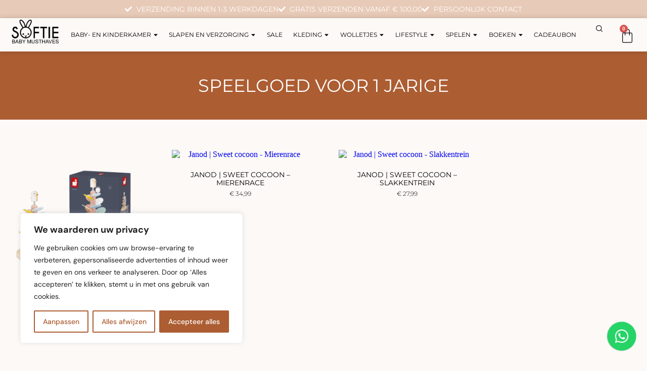

--- FILE ---
content_type: text/html; charset=UTF-8
request_url: https://softiebabymusthaves.nl/product-tag/speelgoed-voor-1-jarige/
body_size: 34224
content:
<!doctype html>
<html lang="nl-NL">
<head>
	<meta charset="UTF-8">
	<meta name="viewport" content="width=device-width, initial-scale=1">
	<link rel="profile" href="http://gmpg.org/xfn/11">
	<meta name='robots' content='index, follow, max-image-preview:large, max-snippet:-1, max-video-preview:-1' />
<script>window._wca = window._wca || [];</script>

	<!-- This site is optimized with the Yoast SEO plugin v26.7 - https://yoast.com/wordpress/plugins/seo/ -->
	<title>speelgoed voor 1 jarige Archieven - Softie baby musthaves</title>
	<link rel="canonical" href="https://softiebabymusthaves.nl/product-tag/speelgoed-voor-1-jarige/" />
	<meta property="og:locale" content="nl_NL" />
	<meta property="og:type" content="article" />
	<meta property="og:title" content="speelgoed voor 1 jarige Archieven - Softie baby musthaves" />
	<meta property="og:url" content="https://softiebabymusthaves.nl/product-tag/speelgoed-voor-1-jarige/" />
	<meta property="og:site_name" content="Softie baby musthaves" />
	<meta name="twitter:card" content="summary_large_image" />
	<script type="application/ld+json" class="yoast-schema-graph">{"@context":"https://schema.org","@graph":[{"@type":"CollectionPage","@id":"https://softiebabymusthaves.nl/product-tag/speelgoed-voor-1-jarige/","url":"https://softiebabymusthaves.nl/product-tag/speelgoed-voor-1-jarige/","name":"speelgoed voor 1 jarige Archieven - Softie baby musthaves","isPartOf":{"@id":"https://softiebabymusthaves.nl/#website"},"primaryImageOfPage":{"@id":"https://softiebabymusthaves.nl/product-tag/speelgoed-voor-1-jarige/#primaryimage"},"image":{"@id":"https://softiebabymusthaves.nl/product-tag/speelgoed-voor-1-jarige/#primaryimage"},"thumbnailUrl":"https://softiebabymusthaves.nl/wp-content/uploads/2025/06/Ballentoren-janod.png","breadcrumb":{"@id":"https://softiebabymusthaves.nl/product-tag/speelgoed-voor-1-jarige/#breadcrumb"},"inLanguage":"nl-NL"},{"@type":"ImageObject","inLanguage":"nl-NL","@id":"https://softiebabymusthaves.nl/product-tag/speelgoed-voor-1-jarige/#primaryimage","url":"https://softiebabymusthaves.nl/wp-content/uploads/2025/06/Ballentoren-janod.png","contentUrl":"https://softiebabymusthaves.nl/wp-content/uploads/2025/06/Ballentoren-janod.png","width":800,"height":800},{"@type":"BreadcrumbList","@id":"https://softiebabymusthaves.nl/product-tag/speelgoed-voor-1-jarige/#breadcrumb","itemListElement":[{"@type":"ListItem","position":1,"name":"Home","item":"https://softiebabymusthaves.nl/"},{"@type":"ListItem","position":2,"name":"speelgoed voor 1 jarige"}]},{"@type":"WebSite","@id":"https://softiebabymusthaves.nl/#website","url":"https://softiebabymusthaves.nl/","name":"Softie baby musthaves","description":"","potentialAction":[{"@type":"SearchAction","target":{"@type":"EntryPoint","urlTemplate":"https://softiebabymusthaves.nl/?s={search_term_string}"},"query-input":{"@type":"PropertyValueSpecification","valueRequired":true,"valueName":"search_term_string"}}],"inLanguage":"nl-NL"}]}</script>
	<!-- / Yoast SEO plugin. -->


<link rel='dns-prefetch' href='//stats.wp.com' />
<link rel='dns-prefetch' href='//capi-automation.s3.us-east-2.amazonaws.com' />
<link rel='dns-prefetch' href='//fonts.googleapis.com' />
<link rel="alternate" type="application/rss+xml" title="Softie baby musthaves &raquo; feed" href="https://softiebabymusthaves.nl/feed/" />
<link rel="alternate" type="application/rss+xml" title="Softie baby musthaves &raquo; reacties feed" href="https://softiebabymusthaves.nl/comments/feed/" />
<link rel="alternate" type="application/rss+xml" title="Softie baby musthaves &raquo; speelgoed voor 1 jarige Tag feed" href="https://softiebabymusthaves.nl/product-tag/speelgoed-voor-1-jarige/feed/" />
<style id='wp-img-auto-sizes-contain-inline-css' type='text/css'>
img:is([sizes=auto i],[sizes^="auto," i]){contain-intrinsic-size:3000px 1500px}
/*# sourceURL=wp-img-auto-sizes-contain-inline-css */
</style>

<style id='wp-emoji-styles-inline-css' type='text/css'>

	img.wp-smiley, img.emoji {
		display: inline !important;
		border: none !important;
		box-shadow: none !important;
		height: 1em !important;
		width: 1em !important;
		margin: 0 0.07em !important;
		vertical-align: -0.1em !important;
		background: none !important;
		padding: 0 !important;
	}
/*# sourceURL=wp-emoji-styles-inline-css */
</style>
<link rel='stylesheet' id='wp-block-library-css' href='https://softiebabymusthaves.nl/wp-includes/css/dist/block-library/style.min.css?ver=6.9' type='text/css' media='all' />
<style id='classic-theme-styles-inline-css' type='text/css'>
/*! This file is auto-generated */
.wp-block-button__link{color:#fff;background-color:#32373c;border-radius:9999px;box-shadow:none;text-decoration:none;padding:calc(.667em + 2px) calc(1.333em + 2px);font-size:1.125em}.wp-block-file__button{background:#32373c;color:#fff;text-decoration:none}
/*# sourceURL=/wp-includes/css/classic-themes.min.css */
</style>
<link rel='stylesheet' id='mediaelement-css' href='https://softiebabymusthaves.nl/wp-includes/js/mediaelement/mediaelementplayer-legacy.min.css?ver=4.2.17' type='text/css' media='all' />
<link rel='stylesheet' id='wp-mediaelement-css' href='https://softiebabymusthaves.nl/wp-includes/js/mediaelement/wp-mediaelement.min.css?ver=6.9' type='text/css' media='all' />
<style id='jetpack-sharing-buttons-style-inline-css' type='text/css'>
.jetpack-sharing-buttons__services-list{display:flex;flex-direction:row;flex-wrap:wrap;gap:0;list-style-type:none;margin:5px;padding:0}.jetpack-sharing-buttons__services-list.has-small-icon-size{font-size:12px}.jetpack-sharing-buttons__services-list.has-normal-icon-size{font-size:16px}.jetpack-sharing-buttons__services-list.has-large-icon-size{font-size:24px}.jetpack-sharing-buttons__services-list.has-huge-icon-size{font-size:36px}@media print{.jetpack-sharing-buttons__services-list{display:none!important}}.editor-styles-wrapper .wp-block-jetpack-sharing-buttons{gap:0;padding-inline-start:0}ul.jetpack-sharing-buttons__services-list.has-background{padding:1.25em 2.375em}
/*# sourceURL=https://softiebabymusthaves.nl/wp-content/plugins/jetpack/_inc/blocks/sharing-buttons/view.css */
</style>
<style id='global-styles-inline-css' type='text/css'>
:root{--wp--preset--aspect-ratio--square: 1;--wp--preset--aspect-ratio--4-3: 4/3;--wp--preset--aspect-ratio--3-4: 3/4;--wp--preset--aspect-ratio--3-2: 3/2;--wp--preset--aspect-ratio--2-3: 2/3;--wp--preset--aspect-ratio--16-9: 16/9;--wp--preset--aspect-ratio--9-16: 9/16;--wp--preset--color--black: #000000;--wp--preset--color--cyan-bluish-gray: #abb8c3;--wp--preset--color--white: #ffffff;--wp--preset--color--pale-pink: #f78da7;--wp--preset--color--vivid-red: #cf2e2e;--wp--preset--color--luminous-vivid-orange: #ff6900;--wp--preset--color--luminous-vivid-amber: #fcb900;--wp--preset--color--light-green-cyan: #7bdcb5;--wp--preset--color--vivid-green-cyan: #00d084;--wp--preset--color--pale-cyan-blue: #8ed1fc;--wp--preset--color--vivid-cyan-blue: #0693e3;--wp--preset--color--vivid-purple: #9b51e0;--wp--preset--gradient--vivid-cyan-blue-to-vivid-purple: linear-gradient(135deg,rgb(6,147,227) 0%,rgb(155,81,224) 100%);--wp--preset--gradient--light-green-cyan-to-vivid-green-cyan: linear-gradient(135deg,rgb(122,220,180) 0%,rgb(0,208,130) 100%);--wp--preset--gradient--luminous-vivid-amber-to-luminous-vivid-orange: linear-gradient(135deg,rgb(252,185,0) 0%,rgb(255,105,0) 100%);--wp--preset--gradient--luminous-vivid-orange-to-vivid-red: linear-gradient(135deg,rgb(255,105,0) 0%,rgb(207,46,46) 100%);--wp--preset--gradient--very-light-gray-to-cyan-bluish-gray: linear-gradient(135deg,rgb(238,238,238) 0%,rgb(169,184,195) 100%);--wp--preset--gradient--cool-to-warm-spectrum: linear-gradient(135deg,rgb(74,234,220) 0%,rgb(151,120,209) 20%,rgb(207,42,186) 40%,rgb(238,44,130) 60%,rgb(251,105,98) 80%,rgb(254,248,76) 100%);--wp--preset--gradient--blush-light-purple: linear-gradient(135deg,rgb(255,206,236) 0%,rgb(152,150,240) 100%);--wp--preset--gradient--blush-bordeaux: linear-gradient(135deg,rgb(254,205,165) 0%,rgb(254,45,45) 50%,rgb(107,0,62) 100%);--wp--preset--gradient--luminous-dusk: linear-gradient(135deg,rgb(255,203,112) 0%,rgb(199,81,192) 50%,rgb(65,88,208) 100%);--wp--preset--gradient--pale-ocean: linear-gradient(135deg,rgb(255,245,203) 0%,rgb(182,227,212) 50%,rgb(51,167,181) 100%);--wp--preset--gradient--electric-grass: linear-gradient(135deg,rgb(202,248,128) 0%,rgb(113,206,126) 100%);--wp--preset--gradient--midnight: linear-gradient(135deg,rgb(2,3,129) 0%,rgb(40,116,252) 100%);--wp--preset--font-size--small: 13px;--wp--preset--font-size--medium: 20px;--wp--preset--font-size--large: 36px;--wp--preset--font-size--x-large: 42px;--wp--preset--spacing--20: 0.44rem;--wp--preset--spacing--30: 0.67rem;--wp--preset--spacing--40: 1rem;--wp--preset--spacing--50: 1.5rem;--wp--preset--spacing--60: 2.25rem;--wp--preset--spacing--70: 3.38rem;--wp--preset--spacing--80: 5.06rem;--wp--preset--shadow--natural: 6px 6px 9px rgba(0, 0, 0, 0.2);--wp--preset--shadow--deep: 12px 12px 50px rgba(0, 0, 0, 0.4);--wp--preset--shadow--sharp: 6px 6px 0px rgba(0, 0, 0, 0.2);--wp--preset--shadow--outlined: 6px 6px 0px -3px rgb(255, 255, 255), 6px 6px rgb(0, 0, 0);--wp--preset--shadow--crisp: 6px 6px 0px rgb(0, 0, 0);}:where(.is-layout-flex){gap: 0.5em;}:where(.is-layout-grid){gap: 0.5em;}body .is-layout-flex{display: flex;}.is-layout-flex{flex-wrap: wrap;align-items: center;}.is-layout-flex > :is(*, div){margin: 0;}body .is-layout-grid{display: grid;}.is-layout-grid > :is(*, div){margin: 0;}:where(.wp-block-columns.is-layout-flex){gap: 2em;}:where(.wp-block-columns.is-layout-grid){gap: 2em;}:where(.wp-block-post-template.is-layout-flex){gap: 1.25em;}:where(.wp-block-post-template.is-layout-grid){gap: 1.25em;}.has-black-color{color: var(--wp--preset--color--black) !important;}.has-cyan-bluish-gray-color{color: var(--wp--preset--color--cyan-bluish-gray) !important;}.has-white-color{color: var(--wp--preset--color--white) !important;}.has-pale-pink-color{color: var(--wp--preset--color--pale-pink) !important;}.has-vivid-red-color{color: var(--wp--preset--color--vivid-red) !important;}.has-luminous-vivid-orange-color{color: var(--wp--preset--color--luminous-vivid-orange) !important;}.has-luminous-vivid-amber-color{color: var(--wp--preset--color--luminous-vivid-amber) !important;}.has-light-green-cyan-color{color: var(--wp--preset--color--light-green-cyan) !important;}.has-vivid-green-cyan-color{color: var(--wp--preset--color--vivid-green-cyan) !important;}.has-pale-cyan-blue-color{color: var(--wp--preset--color--pale-cyan-blue) !important;}.has-vivid-cyan-blue-color{color: var(--wp--preset--color--vivid-cyan-blue) !important;}.has-vivid-purple-color{color: var(--wp--preset--color--vivid-purple) !important;}.has-black-background-color{background-color: var(--wp--preset--color--black) !important;}.has-cyan-bluish-gray-background-color{background-color: var(--wp--preset--color--cyan-bluish-gray) !important;}.has-white-background-color{background-color: var(--wp--preset--color--white) !important;}.has-pale-pink-background-color{background-color: var(--wp--preset--color--pale-pink) !important;}.has-vivid-red-background-color{background-color: var(--wp--preset--color--vivid-red) !important;}.has-luminous-vivid-orange-background-color{background-color: var(--wp--preset--color--luminous-vivid-orange) !important;}.has-luminous-vivid-amber-background-color{background-color: var(--wp--preset--color--luminous-vivid-amber) !important;}.has-light-green-cyan-background-color{background-color: var(--wp--preset--color--light-green-cyan) !important;}.has-vivid-green-cyan-background-color{background-color: var(--wp--preset--color--vivid-green-cyan) !important;}.has-pale-cyan-blue-background-color{background-color: var(--wp--preset--color--pale-cyan-blue) !important;}.has-vivid-cyan-blue-background-color{background-color: var(--wp--preset--color--vivid-cyan-blue) !important;}.has-vivid-purple-background-color{background-color: var(--wp--preset--color--vivid-purple) !important;}.has-black-border-color{border-color: var(--wp--preset--color--black) !important;}.has-cyan-bluish-gray-border-color{border-color: var(--wp--preset--color--cyan-bluish-gray) !important;}.has-white-border-color{border-color: var(--wp--preset--color--white) !important;}.has-pale-pink-border-color{border-color: var(--wp--preset--color--pale-pink) !important;}.has-vivid-red-border-color{border-color: var(--wp--preset--color--vivid-red) !important;}.has-luminous-vivid-orange-border-color{border-color: var(--wp--preset--color--luminous-vivid-orange) !important;}.has-luminous-vivid-amber-border-color{border-color: var(--wp--preset--color--luminous-vivid-amber) !important;}.has-light-green-cyan-border-color{border-color: var(--wp--preset--color--light-green-cyan) !important;}.has-vivid-green-cyan-border-color{border-color: var(--wp--preset--color--vivid-green-cyan) !important;}.has-pale-cyan-blue-border-color{border-color: var(--wp--preset--color--pale-cyan-blue) !important;}.has-vivid-cyan-blue-border-color{border-color: var(--wp--preset--color--vivid-cyan-blue) !important;}.has-vivid-purple-border-color{border-color: var(--wp--preset--color--vivid-purple) !important;}.has-vivid-cyan-blue-to-vivid-purple-gradient-background{background: var(--wp--preset--gradient--vivid-cyan-blue-to-vivid-purple) !important;}.has-light-green-cyan-to-vivid-green-cyan-gradient-background{background: var(--wp--preset--gradient--light-green-cyan-to-vivid-green-cyan) !important;}.has-luminous-vivid-amber-to-luminous-vivid-orange-gradient-background{background: var(--wp--preset--gradient--luminous-vivid-amber-to-luminous-vivid-orange) !important;}.has-luminous-vivid-orange-to-vivid-red-gradient-background{background: var(--wp--preset--gradient--luminous-vivid-orange-to-vivid-red) !important;}.has-very-light-gray-to-cyan-bluish-gray-gradient-background{background: var(--wp--preset--gradient--very-light-gray-to-cyan-bluish-gray) !important;}.has-cool-to-warm-spectrum-gradient-background{background: var(--wp--preset--gradient--cool-to-warm-spectrum) !important;}.has-blush-light-purple-gradient-background{background: var(--wp--preset--gradient--blush-light-purple) !important;}.has-blush-bordeaux-gradient-background{background: var(--wp--preset--gradient--blush-bordeaux) !important;}.has-luminous-dusk-gradient-background{background: var(--wp--preset--gradient--luminous-dusk) !important;}.has-pale-ocean-gradient-background{background: var(--wp--preset--gradient--pale-ocean) !important;}.has-electric-grass-gradient-background{background: var(--wp--preset--gradient--electric-grass) !important;}.has-midnight-gradient-background{background: var(--wp--preset--gradient--midnight) !important;}.has-small-font-size{font-size: var(--wp--preset--font-size--small) !important;}.has-medium-font-size{font-size: var(--wp--preset--font-size--medium) !important;}.has-large-font-size{font-size: var(--wp--preset--font-size--large) !important;}.has-x-large-font-size{font-size: var(--wp--preset--font-size--x-large) !important;}
:where(.wp-block-post-template.is-layout-flex){gap: 1.25em;}:where(.wp-block-post-template.is-layout-grid){gap: 1.25em;}
:where(.wp-block-term-template.is-layout-flex){gap: 1.25em;}:where(.wp-block-term-template.is-layout-grid){gap: 1.25em;}
:where(.wp-block-columns.is-layout-flex){gap: 2em;}:where(.wp-block-columns.is-layout-grid){gap: 2em;}
:root :where(.wp-block-pullquote){font-size: 1.5em;line-height: 1.6;}
/*# sourceURL=global-styles-inline-css */
</style>
<link rel='stylesheet' id='woocommerce-layout-css' href='https://softiebabymusthaves.nl/wp-content/plugins/woocommerce/assets/css/woocommerce-layout.css?ver=10.4.3' type='text/css' media='all' />
<style id='woocommerce-layout-inline-css' type='text/css'>

	.infinite-scroll .woocommerce-pagination {
		display: none;
	}
/*# sourceURL=woocommerce-layout-inline-css */
</style>
<link rel='stylesheet' id='woocommerce-smallscreen-css' href='https://softiebabymusthaves.nl/wp-content/plugins/woocommerce/assets/css/woocommerce-smallscreen.css?ver=10.4.3' type='text/css' media='only screen and (max-width: 768px)' />
<link rel='stylesheet' id='woocommerce-general-css' href='https://softiebabymusthaves.nl/wp-content/plugins/woocommerce/assets/css/woocommerce.css?ver=10.4.3' type='text/css' media='all' />
<style id='woocommerce-inline-inline-css' type='text/css'>
.woocommerce form .form-row .required { visibility: visible; }
/*# sourceURL=woocommerce-inline-inline-css */
</style>
<link rel='stylesheet' id='actie-montserrat-css' href='https://fonts.googleapis.com/css2?family=Montserrat:wght@600;700&#038;display=swap' type='text/css' media='all' />
<link rel='stylesheet' id='grw-public-main-css-css' href='https://softiebabymusthaves.nl/wp-content/plugins/widget-google-reviews/assets/css/public-main.css?ver=6.9.1' type='text/css' media='all' />
<link rel='stylesheet' id='woo-variation-swatches-css' href='https://softiebabymusthaves.nl/wp-content/plugins/woo-variation-swatches/assets/css/frontend.min.css?ver=1762940650' type='text/css' media='all' />
<style id='woo-variation-swatches-inline-css' type='text/css'>
:root {
--wvs-tick:url("data:image/svg+xml;utf8,%3Csvg filter='drop-shadow(0px 0px 2px rgb(0 0 0 / .8))' xmlns='http://www.w3.org/2000/svg'  viewBox='0 0 30 30'%3E%3Cpath fill='none' stroke='%23ffffff' stroke-linecap='round' stroke-linejoin='round' stroke-width='4' d='M4 16L11 23 27 7'/%3E%3C/svg%3E");

--wvs-cross:url("data:image/svg+xml;utf8,%3Csvg filter='drop-shadow(0px 0px 5px rgb(255 255 255 / .6))' xmlns='http://www.w3.org/2000/svg' width='72px' height='72px' viewBox='0 0 24 24'%3E%3Cpath fill='none' stroke='%23ff0000' stroke-linecap='round' stroke-width='0.6' d='M5 5L19 19M19 5L5 19'/%3E%3C/svg%3E");
--wvs-single-product-item-width:30px;
--wvs-single-product-item-height:30px;
--wvs-single-product-item-font-size:16px}
/*# sourceURL=woo-variation-swatches-inline-css */
</style>
<link rel='stylesheet' id='skelementor-style-css' href='https://softiebabymusthaves.nl/wp-content/themes/EcomTheme/style.css?ver=6.9' type='text/css' media='all' />
<link rel='stylesheet' id='elementor-frontend-css' href='https://softiebabymusthaves.nl/wp-content/plugins/elementor/assets/css/frontend.min.css?ver=3.34.1' type='text/css' media='all' />
<link rel='stylesheet' id='widget-icon-list-css' href='https://softiebabymusthaves.nl/wp-content/plugins/elementor/assets/css/widget-icon-list.min.css?ver=3.34.1' type='text/css' media='all' />
<link rel='stylesheet' id='e-animation-fadeInLeft-css' href='https://softiebabymusthaves.nl/wp-content/plugins/elementor/assets/lib/animations/styles/fadeInLeft.min.css?ver=3.34.1' type='text/css' media='all' />
<link rel='stylesheet' id='swiper-css' href='https://softiebabymusthaves.nl/wp-content/plugins/elementor/assets/lib/swiper/v8/css/swiper.min.css?ver=8.4.5' type='text/css' media='all' />
<link rel='stylesheet' id='e-swiper-css' href='https://softiebabymusthaves.nl/wp-content/plugins/elementor/assets/css/conditionals/e-swiper.min.css?ver=3.34.1' type='text/css' media='all' />
<link rel='stylesheet' id='widget-slides-css' href='https://softiebabymusthaves.nl/wp-content/plugins/pro-elements/assets/css/widget-slides.min.css?ver=3.34.0' type='text/css' media='all' />
<link rel='stylesheet' id='widget-image-css' href='https://softiebabymusthaves.nl/wp-content/plugins/elementor/assets/css/widget-image.min.css?ver=3.34.1' type='text/css' media='all' />
<link rel='stylesheet' id='widget-nav-menu-css' href='https://softiebabymusthaves.nl/wp-content/plugins/pro-elements/assets/css/widget-nav-menu.min.css?ver=3.34.0' type='text/css' media='all' />
<link rel='stylesheet' id='widget-woocommerce-menu-cart-css' href='https://softiebabymusthaves.nl/wp-content/plugins/pro-elements/assets/css/widget-woocommerce-menu-cart.min.css?ver=3.34.0' type='text/css' media='all' />
<link rel='stylesheet' id='e-sticky-css' href='https://softiebabymusthaves.nl/wp-content/plugins/pro-elements/assets/css/modules/sticky.min.css?ver=3.34.0' type='text/css' media='all' />
<link rel='stylesheet' id='widget-heading-css' href='https://softiebabymusthaves.nl/wp-content/plugins/elementor/assets/css/widget-heading.min.css?ver=3.34.1' type='text/css' media='all' />
<link rel='stylesheet' id='widget-social-icons-css' href='https://softiebabymusthaves.nl/wp-content/plugins/elementor/assets/css/widget-social-icons.min.css?ver=3.34.1' type='text/css' media='all' />
<link rel='stylesheet' id='e-apple-webkit-css' href='https://softiebabymusthaves.nl/wp-content/plugins/elementor/assets/css/conditionals/apple-webkit.min.css?ver=3.34.1' type='text/css' media='all' />
<link rel='stylesheet' id='widget-woocommerce-products-css' href='https://softiebabymusthaves.nl/wp-content/plugins/pro-elements/assets/css/widget-woocommerce-products.min.css?ver=3.34.0' type='text/css' media='all' />
<link rel='stylesheet' id='widget-woocommerce-products-archive-css' href='https://softiebabymusthaves.nl/wp-content/plugins/pro-elements/assets/css/widget-woocommerce-products-archive.min.css?ver=3.34.0' type='text/css' media='all' />
<link rel='stylesheet' id='elementor-post-9-css' href='https://softiebabymusthaves.nl/wp-content/uploads/elementor/css/post-9.css?ver=1767871526' type='text/css' media='all' />
<link rel='stylesheet' id='elementor-post-23-css' href='https://softiebabymusthaves.nl/wp-content/uploads/elementor/css/post-23.css?ver=1767871526' type='text/css' media='all' />
<link rel='stylesheet' id='elementor-post-37-css' href='https://softiebabymusthaves.nl/wp-content/uploads/elementor/css/post-37.css?ver=1767871526' type='text/css' media='all' />
<link rel='stylesheet' id='elementor-post-94-css' href='https://softiebabymusthaves.nl/wp-content/uploads/elementor/css/post-94.css?ver=1767871729' type='text/css' media='all' />
<link rel='stylesheet' id='mollie-applepaydirect-css' href='https://softiebabymusthaves.nl/wp-content/plugins/mollie-payments-for-woocommerce/public/css/mollie-applepaydirect.min.css?ver=1766137396' type='text/css' media='screen' />
<link rel='stylesheet' id='slb_core-css' href='https://softiebabymusthaves.nl/wp-content/plugins/simple-lightbox/client/css/app.css?ver=2.9.4' type='text/css' media='all' />
<link rel='stylesheet' id='cwginstock_frontend_css-css' href='https://softiebabymusthaves.nl/wp-content/plugins/back-in-stock-notifier-for-woocommerce/assets/css/frontend.min.css?ver=6.2.4' type='text/css' media='' />
<link rel='stylesheet' id='cwginstock_bootstrap-css' href='https://softiebabymusthaves.nl/wp-content/plugins/back-in-stock-notifier-for-woocommerce/assets/css/bootstrap.min.css?ver=6.2.4' type='text/css' media='' />
<link rel='stylesheet' id='elementor-gf-local-roboto-css' href='https://softiebabymusthaves.nl/wp-content/uploads/elementor/google-fonts/css/roboto.css?ver=1749897997' type='text/css' media='all' />
<link rel='stylesheet' id='elementor-gf-local-robotoslab-css' href='https://softiebabymusthaves.nl/wp-content/uploads/elementor/google-fonts/css/robotoslab.css?ver=1749897999' type='text/css' media='all' />
<link rel='stylesheet' id='elementor-gf-local-montserrat-css' href='https://softiebabymusthaves.nl/wp-content/uploads/elementor/google-fonts/css/montserrat.css?ver=1749898002' type='text/css' media='all' />
<link rel='stylesheet' id='elementor-gf-local-nunito-css' href='https://softiebabymusthaves.nl/wp-content/uploads/elementor/google-fonts/css/nunito.css?ver=1749898005' type='text/css' media='all' />
<link rel='stylesheet' id='elementor-gf-local-dmsans-css' href='https://softiebabymusthaves.nl/wp-content/uploads/elementor/google-fonts/css/dmsans.css?ver=1749898006' type='text/css' media='all' />
<script type="text/javascript" src="https://softiebabymusthaves.nl/wp-includes/js/jquery/jquery.min.js?ver=3.7.1" id="jquery-core-js"></script>
<script type="text/javascript" src="https://softiebabymusthaves.nl/wp-includes/js/jquery/jquery-migrate.min.js?ver=3.4.1" id="jquery-migrate-js"></script>
<script type="text/javascript" id="jquery-js-after">
/* <![CDATA[ */
if (typeof (window.wpfReadyList) == "undefined") {
			var v = jQuery.fn.jquery;
			if (v && parseInt(v) >= 3 && window.self === window.top) {
				var readyList=[];
				window.originalReadyMethod = jQuery.fn.ready;
				jQuery.fn.ready = function(){
					if(arguments.length && arguments.length > 0 && typeof arguments[0] === "function") {
						readyList.push({"c": this, "a": arguments});
					}
					return window.originalReadyMethod.apply( this, arguments );
				};
				window.wpfReadyList = readyList;
			}}
//# sourceURL=jquery-js-after
/* ]]> */
</script>
<script type="text/javascript" id="cookie-law-info-js-extra">
/* <![CDATA[ */
var _ckyConfig = {"_ipData":[],"_assetsURL":"https://softiebabymusthaves.nl/wp-content/plugins/cookie-law-info/lite/frontend/images/","_publicURL":"https://softiebabymusthaves.nl","_expiry":"365","_categories":[{"name":"Noodzakelijk","slug":"necessary","isNecessary":true,"ccpaDoNotSell":true,"cookies":[],"active":true,"defaultConsent":{"gdpr":true,"ccpa":true}},{"name":"Functioneel","slug":"functional","isNecessary":false,"ccpaDoNotSell":true,"cookies":[],"active":true,"defaultConsent":{"gdpr":false,"ccpa":false}},{"name":"Analytics","slug":"analytics","isNecessary":false,"ccpaDoNotSell":true,"cookies":[],"active":true,"defaultConsent":{"gdpr":false,"ccpa":false}},{"name":"Prestatie","slug":"performance","isNecessary":false,"ccpaDoNotSell":true,"cookies":[],"active":true,"defaultConsent":{"gdpr":false,"ccpa":false}},{"name":"Advertentie","slug":"advertisement","isNecessary":false,"ccpaDoNotSell":true,"cookies":[],"active":true,"defaultConsent":{"gdpr":false,"ccpa":false}}],"_activeLaw":"gdpr","_rootDomain":"","_block":"1","_showBanner":"1","_bannerConfig":{"settings":{"type":"box","preferenceCenterType":"popup","position":"bottom-left","applicableLaw":"gdpr"},"behaviours":{"reloadBannerOnAccept":false,"loadAnalyticsByDefault":false,"animations":{"onLoad":"animate","onHide":"sticky"}},"config":{"revisitConsent":{"status":false,"tag":"revisit-consent","position":"bottom-left","meta":{"url":"#"},"styles":{"background-color":"#ac5d32"},"elements":{"title":{"type":"text","tag":"revisit-consent-title","status":true,"styles":{"color":"#0056a7"}}}},"preferenceCenter":{"toggle":{"status":true,"tag":"detail-category-toggle","type":"toggle","states":{"active":{"styles":{"background-color":"#1863DC"}},"inactive":{"styles":{"background-color":"#D0D5D2"}}}}},"categoryPreview":{"status":false,"toggle":{"status":true,"tag":"detail-category-preview-toggle","type":"toggle","states":{"active":{"styles":{"background-color":"#1863DC"}},"inactive":{"styles":{"background-color":"#D0D5D2"}}}}},"videoPlaceholder":{"status":true,"styles":{"background-color":"#000000","border-color":"#000000","color":"#ffffff"}},"readMore":{"status":false,"tag":"readmore-button","type":"link","meta":{"noFollow":true,"newTab":true},"styles":{"color":"#ac5d32","background-color":"transparent","border-color":"transparent"}},"showMore":{"status":true,"tag":"show-desc-button","type":"button","styles":{"color":"#1863DC"}},"showLess":{"status":true,"tag":"hide-desc-button","type":"button","styles":{"color":"#1863DC"}},"alwaysActive":{"status":true,"tag":"always-active","styles":{"color":"#008000"}},"manualLinks":{"status":true,"tag":"manual-links","type":"link","styles":{"color":"#1863DC"}},"auditTable":{"status":true},"optOption":{"status":true,"toggle":{"status":true,"tag":"optout-option-toggle","type":"toggle","states":{"active":{"styles":{"background-color":"#1863dc"}},"inactive":{"styles":{"background-color":"#FFFFFF"}}}}}}},"_version":"3.3.9.1","_logConsent":"1","_tags":[{"tag":"accept-button","styles":{"color":"#FFFFFF","background-color":"#ac5d32","border-color":"#ac5d32"}},{"tag":"reject-button","styles":{"color":"#ac5d32","background-color":"transparent","border-color":"#ac5d32"}},{"tag":"settings-button","styles":{"color":"#ac5d32","background-color":"transparent","border-color":"#ac5d32"}},{"tag":"readmore-button","styles":{"color":"#ac5d32","background-color":"transparent","border-color":"transparent"}},{"tag":"donotsell-button","styles":{"color":"#1863DC","background-color":"transparent","border-color":"transparent"}},{"tag":"show-desc-button","styles":{"color":"#1863DC"}},{"tag":"hide-desc-button","styles":{"color":"#1863DC"}},{"tag":"cky-always-active","styles":[]},{"tag":"cky-link","styles":[]},{"tag":"accept-button","styles":{"color":"#FFFFFF","background-color":"#ac5d32","border-color":"#ac5d32"}},{"tag":"revisit-consent","styles":{"background-color":"#ac5d32"}}],"_shortCodes":[{"key":"cky_readmore","content":"\u003Ca href=\"#\" class=\"cky-policy\" aria-label=\"Cookie beleid\" target=\"_blank\" rel=\"noopener\" data-cky-tag=\"readmore-button\"\u003ECookie beleid\u003C/a\u003E","tag":"readmore-button","status":false,"attributes":{"rel":"nofollow","target":"_blank"}},{"key":"cky_show_desc","content":"\u003Cbutton class=\"cky-show-desc-btn\" data-cky-tag=\"show-desc-button\" aria-label=\"Meer tonen\"\u003EMeer tonen\u003C/button\u003E","tag":"show-desc-button","status":true,"attributes":[]},{"key":"cky_hide_desc","content":"\u003Cbutton class=\"cky-show-desc-btn\" data-cky-tag=\"hide-desc-button\" aria-label=\"Minder tonen\"\u003EMinder tonen\u003C/button\u003E","tag":"hide-desc-button","status":true,"attributes":[]},{"key":"cky_optout_show_desc","content":"[cky_optout_show_desc]","tag":"optout-show-desc-button","status":true,"attributes":[]},{"key":"cky_optout_hide_desc","content":"[cky_optout_hide_desc]","tag":"optout-hide-desc-button","status":true,"attributes":[]},{"key":"cky_category_toggle_label","content":"[cky_{{status}}_category_label] [cky_preference_{{category_slug}}_title]","tag":"","status":true,"attributes":[]},{"key":"cky_enable_category_label","content":"Inschakelen","tag":"","status":true,"attributes":[]},{"key":"cky_disable_category_label","content":"Uitzetten","tag":"","status":true,"attributes":[]},{"key":"cky_video_placeholder","content":"\u003Cdiv class=\"video-placeholder-normal\" data-cky-tag=\"video-placeholder\" id=\"[UNIQUEID]\"\u003E\u003Cp class=\"video-placeholder-text-normal\" data-cky-tag=\"placeholder-title\"\u003EAccepteer alstublieft de cookie-toestemming\u003C/p\u003E\u003C/div\u003E","tag":"","status":true,"attributes":[]},{"key":"cky_enable_optout_label","content":"Inschakelen","tag":"","status":true,"attributes":[]},{"key":"cky_disable_optout_label","content":"Uitzetten","tag":"","status":true,"attributes":[]},{"key":"cky_optout_toggle_label","content":"[cky_{{status}}_optout_label] [cky_optout_option_title]","tag":"","status":true,"attributes":[]},{"key":"cky_optout_option_title","content":"Verkoop of deel mijn persoonlijke gegevens niet","tag":"","status":true,"attributes":[]},{"key":"cky_optout_close_label","content":"Dichtbij","tag":"","status":true,"attributes":[]},{"key":"cky_preference_close_label","content":"Dichtbij","tag":"","status":true,"attributes":[]}],"_rtl":"","_language":"nl","_providersToBlock":[]};
var _ckyStyles = {"css":".cky-overlay{background: #000000; opacity: 0.4; position: fixed; top: 0; left: 0; width: 100%; height: 100%; z-index: 99999999;}.cky-hide{display: none;}.cky-btn-revisit-wrapper{display: flex; align-items: center; justify-content: center; background: #0056a7; width: 45px; height: 45px; border-radius: 50%; position: fixed; z-index: 999999; cursor: pointer;}.cky-revisit-bottom-left{bottom: 15px; left: 15px;}.cky-revisit-bottom-right{bottom: 15px; right: 15px;}.cky-btn-revisit-wrapper .cky-btn-revisit{display: flex; align-items: center; justify-content: center; background: none; border: none; cursor: pointer; position: relative; margin: 0; padding: 0;}.cky-btn-revisit-wrapper .cky-btn-revisit img{max-width: fit-content; margin: 0; height: 30px; width: 30px;}.cky-revisit-bottom-left:hover::before{content: attr(data-tooltip); position: absolute; background: #4e4b66; color: #ffffff; left: calc(100% + 7px); font-size: 12px; line-height: 16px; width: max-content; padding: 4px 8px; border-radius: 4px;}.cky-revisit-bottom-left:hover::after{position: absolute; content: \"\"; border: 5px solid transparent; left: calc(100% + 2px); border-left-width: 0; border-right-color: #4e4b66;}.cky-revisit-bottom-right:hover::before{content: attr(data-tooltip); position: absolute; background: #4e4b66; color: #ffffff; right: calc(100% + 7px); font-size: 12px; line-height: 16px; width: max-content; padding: 4px 8px; border-radius: 4px;}.cky-revisit-bottom-right:hover::after{position: absolute; content: \"\"; border: 5px solid transparent; right: calc(100% + 2px); border-right-width: 0; border-left-color: #4e4b66;}.cky-revisit-hide{display: none;}.cky-consent-container{position: fixed; width: 440px; box-sizing: border-box; z-index: 9999999; border-radius: 6px;}.cky-consent-container .cky-consent-bar{background: #ffffff; border: 1px solid; padding: 20px 26px; box-shadow: 0 -1px 10px 0 #acabab4d; border-radius: 6px;}.cky-box-bottom-left{bottom: 40px; left: 40px;}.cky-box-bottom-right{bottom: 40px; right: 40px;}.cky-box-top-left{top: 40px; left: 40px;}.cky-box-top-right{top: 40px; right: 40px;}.cky-custom-brand-logo-wrapper .cky-custom-brand-logo{width: 100px; height: auto; margin: 0 0 12px 0;}.cky-notice .cky-title{color: #212121; font-weight: 700; font-size: 18px; line-height: 24px; margin: 0 0 12px 0;}.cky-notice-des *,.cky-preference-content-wrapper *,.cky-accordion-header-des *,.cky-gpc-wrapper .cky-gpc-desc *{font-size: 14px;}.cky-notice-des{color: #212121; font-size: 14px; line-height: 24px; font-weight: 400;}.cky-notice-des img{height: 25px; width: 25px;}.cky-consent-bar .cky-notice-des p,.cky-gpc-wrapper .cky-gpc-desc p,.cky-preference-body-wrapper .cky-preference-content-wrapper p,.cky-accordion-header-wrapper .cky-accordion-header-des p,.cky-cookie-des-table li div:last-child p{color: inherit; margin-top: 0; overflow-wrap: break-word;}.cky-notice-des P:last-child,.cky-preference-content-wrapper p:last-child,.cky-cookie-des-table li div:last-child p:last-child,.cky-gpc-wrapper .cky-gpc-desc p:last-child{margin-bottom: 0;}.cky-notice-des a.cky-policy,.cky-notice-des button.cky-policy{font-size: 14px; color: #1863dc; white-space: nowrap; cursor: pointer; background: transparent; border: 1px solid; text-decoration: underline;}.cky-notice-des button.cky-policy{padding: 0;}.cky-notice-des a.cky-policy:focus-visible,.cky-notice-des button.cky-policy:focus-visible,.cky-preference-content-wrapper .cky-show-desc-btn:focus-visible,.cky-accordion-header .cky-accordion-btn:focus-visible,.cky-preference-header .cky-btn-close:focus-visible,.cky-switch input[type=\"checkbox\"]:focus-visible,.cky-footer-wrapper a:focus-visible,.cky-btn:focus-visible{outline: 2px solid #1863dc; outline-offset: 2px;}.cky-btn:focus:not(:focus-visible),.cky-accordion-header .cky-accordion-btn:focus:not(:focus-visible),.cky-preference-content-wrapper .cky-show-desc-btn:focus:not(:focus-visible),.cky-btn-revisit-wrapper .cky-btn-revisit:focus:not(:focus-visible),.cky-preference-header .cky-btn-close:focus:not(:focus-visible),.cky-consent-bar .cky-banner-btn-close:focus:not(:focus-visible){outline: 0;}button.cky-show-desc-btn:not(:hover):not(:active){color: #1863dc; background: transparent;}button.cky-accordion-btn:not(:hover):not(:active),button.cky-banner-btn-close:not(:hover):not(:active),button.cky-btn-revisit:not(:hover):not(:active),button.cky-btn-close:not(:hover):not(:active){background: transparent;}.cky-consent-bar button:hover,.cky-modal.cky-modal-open button:hover,.cky-consent-bar button:focus,.cky-modal.cky-modal-open button:focus{text-decoration: none;}.cky-notice-btn-wrapper{display: flex; justify-content: flex-start; align-items: center; flex-wrap: wrap; margin-top: 16px;}.cky-notice-btn-wrapper .cky-btn{text-shadow: none; box-shadow: none;}.cky-btn{flex: auto; max-width: 100%; font-size: 14px; font-family: inherit; line-height: 24px; padding: 8px; font-weight: 500; margin: 0 8px 0 0; border-radius: 2px; cursor: pointer; text-align: center; text-transform: none; min-height: 0;}.cky-btn:hover{opacity: 0.8;}.cky-btn-customize{color: #1863dc; background: transparent; border: 2px solid #1863dc;}.cky-btn-reject{color: #1863dc; background: transparent; border: 2px solid #1863dc;}.cky-btn-accept{background: #1863dc; color: #ffffff; border: 2px solid #1863dc;}.cky-btn:last-child{margin-right: 0;}@media (max-width: 576px){.cky-box-bottom-left{bottom: 0; left: 0;}.cky-box-bottom-right{bottom: 0; right: 0;}.cky-box-top-left{top: 0; left: 0;}.cky-box-top-right{top: 0; right: 0;}}@media (max-width: 440px){.cky-box-bottom-left, .cky-box-bottom-right, .cky-box-top-left, .cky-box-top-right{width: 100%; max-width: 100%;}.cky-consent-container .cky-consent-bar{padding: 20px 0;}.cky-custom-brand-logo-wrapper, .cky-notice .cky-title, .cky-notice-des, .cky-notice-btn-wrapper{padding: 0 24px;}.cky-notice-des{max-height: 40vh; overflow-y: scroll;}.cky-notice-btn-wrapper{flex-direction: column; margin-top: 0;}.cky-btn{width: 100%; margin: 10px 0 0 0;}.cky-notice-btn-wrapper .cky-btn-customize{order: 2;}.cky-notice-btn-wrapper .cky-btn-reject{order: 3;}.cky-notice-btn-wrapper .cky-btn-accept{order: 1; margin-top: 16px;}}@media (max-width: 352px){.cky-notice .cky-title{font-size: 16px;}.cky-notice-des *{font-size: 12px;}.cky-notice-des, .cky-btn{font-size: 12px;}}.cky-modal.cky-modal-open{display: flex; visibility: visible; -webkit-transform: translate(-50%, -50%); -moz-transform: translate(-50%, -50%); -ms-transform: translate(-50%, -50%); -o-transform: translate(-50%, -50%); transform: translate(-50%, -50%); top: 50%; left: 50%; transition: all 1s ease;}.cky-modal{box-shadow: 0 32px 68px rgba(0, 0, 0, 0.3); margin: 0 auto; position: fixed; max-width: 100%; background: #ffffff; top: 50%; box-sizing: border-box; border-radius: 6px; z-index: 999999999; color: #212121; -webkit-transform: translate(-50%, 100%); -moz-transform: translate(-50%, 100%); -ms-transform: translate(-50%, 100%); -o-transform: translate(-50%, 100%); transform: translate(-50%, 100%); visibility: hidden; transition: all 0s ease;}.cky-preference-center{max-height: 79vh; overflow: hidden; width: 845px; overflow: hidden; flex: 1 1 0; display: flex; flex-direction: column; border-radius: 6px;}.cky-preference-header{display: flex; align-items: center; justify-content: space-between; padding: 22px 24px; border-bottom: 1px solid;}.cky-preference-header .cky-preference-title{font-size: 18px; font-weight: 700; line-height: 24px;}.cky-preference-header .cky-btn-close{margin: 0; cursor: pointer; vertical-align: middle; padding: 0; background: none; border: none; width: auto; height: auto; min-height: 0; line-height: 0; text-shadow: none; box-shadow: none;}.cky-preference-header .cky-btn-close img{margin: 0; height: 10px; width: 10px;}.cky-preference-body-wrapper{padding: 0 24px; flex: 1; overflow: auto; box-sizing: border-box;}.cky-preference-content-wrapper,.cky-gpc-wrapper .cky-gpc-desc{font-size: 14px; line-height: 24px; font-weight: 400; padding: 12px 0;}.cky-preference-content-wrapper{border-bottom: 1px solid;}.cky-preference-content-wrapper img{height: 25px; width: 25px;}.cky-preference-content-wrapper .cky-show-desc-btn{font-size: 14px; font-family: inherit; color: #1863dc; text-decoration: none; line-height: 24px; padding: 0; margin: 0; white-space: nowrap; cursor: pointer; background: transparent; border-color: transparent; text-transform: none; min-height: 0; text-shadow: none; box-shadow: none;}.cky-accordion-wrapper{margin-bottom: 10px;}.cky-accordion{border-bottom: 1px solid;}.cky-accordion:last-child{border-bottom: none;}.cky-accordion .cky-accordion-item{display: flex; margin-top: 10px;}.cky-accordion .cky-accordion-body{display: none;}.cky-accordion.cky-accordion-active .cky-accordion-body{display: block; padding: 0 22px; margin-bottom: 16px;}.cky-accordion-header-wrapper{cursor: pointer; width: 100%;}.cky-accordion-item .cky-accordion-header{display: flex; justify-content: space-between; align-items: center;}.cky-accordion-header .cky-accordion-btn{font-size: 16px; font-family: inherit; color: #212121; line-height: 24px; background: none; border: none; font-weight: 700; padding: 0; margin: 0; cursor: pointer; text-transform: none; min-height: 0; text-shadow: none; box-shadow: none;}.cky-accordion-header .cky-always-active{color: #008000; font-weight: 600; line-height: 24px; font-size: 14px;}.cky-accordion-header-des{font-size: 14px; line-height: 24px; margin: 10px 0 16px 0;}.cky-accordion-chevron{margin-right: 22px; position: relative; cursor: pointer;}.cky-accordion-chevron-hide{display: none;}.cky-accordion .cky-accordion-chevron i::before{content: \"\"; position: absolute; border-right: 1.4px solid; border-bottom: 1.4px solid; border-color: inherit; height: 6px; width: 6px; -webkit-transform: rotate(-45deg); -moz-transform: rotate(-45deg); -ms-transform: rotate(-45deg); -o-transform: rotate(-45deg); transform: rotate(-45deg); transition: all 0.2s ease-in-out; top: 8px;}.cky-accordion.cky-accordion-active .cky-accordion-chevron i::before{-webkit-transform: rotate(45deg); -moz-transform: rotate(45deg); -ms-transform: rotate(45deg); -o-transform: rotate(45deg); transform: rotate(45deg);}.cky-audit-table{background: #f4f4f4; border-radius: 6px;}.cky-audit-table .cky-empty-cookies-text{color: inherit; font-size: 12px; line-height: 24px; margin: 0; padding: 10px;}.cky-audit-table .cky-cookie-des-table{font-size: 12px; line-height: 24px; font-weight: normal; padding: 15px 10px; border-bottom: 1px solid; border-bottom-color: inherit; margin: 0;}.cky-audit-table .cky-cookie-des-table:last-child{border-bottom: none;}.cky-audit-table .cky-cookie-des-table li{list-style-type: none; display: flex; padding: 3px 0;}.cky-audit-table .cky-cookie-des-table li:first-child{padding-top: 0;}.cky-cookie-des-table li div:first-child{width: 100px; font-weight: 600; word-break: break-word; word-wrap: break-word;}.cky-cookie-des-table li div:last-child{flex: 1; word-break: break-word; word-wrap: break-word; margin-left: 8px;}.cky-footer-shadow{display: block; width: 100%; height: 40px; background: linear-gradient(180deg, rgba(255, 255, 255, 0) 0%, #ffffff 100%); position: absolute; bottom: calc(100% - 1px);}.cky-footer-wrapper{position: relative;}.cky-prefrence-btn-wrapper{display: flex; flex-wrap: wrap; align-items: center; justify-content: center; padding: 22px 24px; border-top: 1px solid;}.cky-prefrence-btn-wrapper .cky-btn{flex: auto; max-width: 100%; text-shadow: none; box-shadow: none;}.cky-btn-preferences{color: #1863dc; background: transparent; border: 2px solid #1863dc;}.cky-preference-header,.cky-preference-body-wrapper,.cky-preference-content-wrapper,.cky-accordion-wrapper,.cky-accordion,.cky-accordion-wrapper,.cky-footer-wrapper,.cky-prefrence-btn-wrapper{border-color: inherit;}@media (max-width: 845px){.cky-modal{max-width: calc(100% - 16px);}}@media (max-width: 576px){.cky-modal{max-width: 100%;}.cky-preference-center{max-height: 100vh;}.cky-prefrence-btn-wrapper{flex-direction: column;}.cky-accordion.cky-accordion-active .cky-accordion-body{padding-right: 0;}.cky-prefrence-btn-wrapper .cky-btn{width: 100%; margin: 10px 0 0 0;}.cky-prefrence-btn-wrapper .cky-btn-reject{order: 3;}.cky-prefrence-btn-wrapper .cky-btn-accept{order: 1; margin-top: 0;}.cky-prefrence-btn-wrapper .cky-btn-preferences{order: 2;}}@media (max-width: 425px){.cky-accordion-chevron{margin-right: 15px;}.cky-notice-btn-wrapper{margin-top: 0;}.cky-accordion.cky-accordion-active .cky-accordion-body{padding: 0 15px;}}@media (max-width: 352px){.cky-preference-header .cky-preference-title{font-size: 16px;}.cky-preference-header{padding: 16px 24px;}.cky-preference-content-wrapper *, .cky-accordion-header-des *{font-size: 12px;}.cky-preference-content-wrapper, .cky-preference-content-wrapper .cky-show-more, .cky-accordion-header .cky-always-active, .cky-accordion-header-des, .cky-preference-content-wrapper .cky-show-desc-btn, .cky-notice-des a.cky-policy{font-size: 12px;}.cky-accordion-header .cky-accordion-btn{font-size: 14px;}}.cky-switch{display: flex;}.cky-switch input[type=\"checkbox\"]{position: relative; width: 44px; height: 24px; margin: 0; background: #d0d5d2; -webkit-appearance: none; border-radius: 50px; cursor: pointer; outline: 0; border: none; top: 0;}.cky-switch input[type=\"checkbox\"]:checked{background: #1863dc;}.cky-switch input[type=\"checkbox\"]:before{position: absolute; content: \"\"; height: 20px; width: 20px; left: 2px; bottom: 2px; border-radius: 50%; background-color: white; -webkit-transition: 0.4s; transition: 0.4s; margin: 0;}.cky-switch input[type=\"checkbox\"]:after{display: none;}.cky-switch input[type=\"checkbox\"]:checked:before{-webkit-transform: translateX(20px); -ms-transform: translateX(20px); transform: translateX(20px);}@media (max-width: 425px){.cky-switch input[type=\"checkbox\"]{width: 38px; height: 21px;}.cky-switch input[type=\"checkbox\"]:before{height: 17px; width: 17px;}.cky-switch input[type=\"checkbox\"]:checked:before{-webkit-transform: translateX(17px); -ms-transform: translateX(17px); transform: translateX(17px);}}.cky-consent-bar .cky-banner-btn-close{position: absolute; right: 9px; top: 5px; background: none; border: none; cursor: pointer; padding: 0; margin: 0; min-height: 0; line-height: 0; height: auto; width: auto; text-shadow: none; box-shadow: none;}.cky-consent-bar .cky-banner-btn-close img{height: 9px; width: 9px; margin: 0;}.cky-notice-group{font-size: 14px; line-height: 24px; font-weight: 400; color: #212121;}.cky-notice-btn-wrapper .cky-btn-do-not-sell{font-size: 14px; line-height: 24px; padding: 6px 0; margin: 0; font-weight: 500; background: none; border-radius: 2px; border: none; cursor: pointer; text-align: left; color: #1863dc; background: transparent; border-color: transparent; box-shadow: none; text-shadow: none;}.cky-consent-bar .cky-banner-btn-close:focus-visible,.cky-notice-btn-wrapper .cky-btn-do-not-sell:focus-visible,.cky-opt-out-btn-wrapper .cky-btn:focus-visible,.cky-opt-out-checkbox-wrapper input[type=\"checkbox\"].cky-opt-out-checkbox:focus-visible{outline: 2px solid #1863dc; outline-offset: 2px;}@media (max-width: 440px){.cky-consent-container{width: 100%;}}@media (max-width: 352px){.cky-notice-des a.cky-policy, .cky-notice-btn-wrapper .cky-btn-do-not-sell{font-size: 12px;}}.cky-opt-out-wrapper{padding: 12px 0;}.cky-opt-out-wrapper .cky-opt-out-checkbox-wrapper{display: flex; align-items: center;}.cky-opt-out-checkbox-wrapper .cky-opt-out-checkbox-label{font-size: 16px; font-weight: 700; line-height: 24px; margin: 0 0 0 12px; cursor: pointer;}.cky-opt-out-checkbox-wrapper input[type=\"checkbox\"].cky-opt-out-checkbox{background-color: #ffffff; border: 1px solid black; width: 20px; height: 18.5px; margin: 0; -webkit-appearance: none; position: relative; display: flex; align-items: center; justify-content: center; border-radius: 2px; cursor: pointer;}.cky-opt-out-checkbox-wrapper input[type=\"checkbox\"].cky-opt-out-checkbox:checked{background-color: #1863dc; border: none;}.cky-opt-out-checkbox-wrapper input[type=\"checkbox\"].cky-opt-out-checkbox:checked::after{left: 6px; bottom: 4px; width: 7px; height: 13px; border: solid #ffffff; border-width: 0 3px 3px 0; border-radius: 2px; -webkit-transform: rotate(45deg); -ms-transform: rotate(45deg); transform: rotate(45deg); content: \"\"; position: absolute; box-sizing: border-box;}.cky-opt-out-checkbox-wrapper.cky-disabled .cky-opt-out-checkbox-label,.cky-opt-out-checkbox-wrapper.cky-disabled input[type=\"checkbox\"].cky-opt-out-checkbox{cursor: no-drop;}.cky-gpc-wrapper{margin: 0 0 0 32px;}.cky-footer-wrapper .cky-opt-out-btn-wrapper{display: flex; flex-wrap: wrap; align-items: center; justify-content: center; padding: 22px 24px;}.cky-opt-out-btn-wrapper .cky-btn{flex: auto; max-width: 100%; text-shadow: none; box-shadow: none;}.cky-opt-out-btn-wrapper .cky-btn-cancel{border: 1px solid #dedfe0; background: transparent; color: #858585;}.cky-opt-out-btn-wrapper .cky-btn-confirm{background: #1863dc; color: #ffffff; border: 1px solid #1863dc;}@media (max-width: 352px){.cky-opt-out-checkbox-wrapper .cky-opt-out-checkbox-label{font-size: 14px;}.cky-gpc-wrapper .cky-gpc-desc, .cky-gpc-wrapper .cky-gpc-desc *{font-size: 12px;}.cky-opt-out-checkbox-wrapper input[type=\"checkbox\"].cky-opt-out-checkbox{width: 16px; height: 16px;}.cky-opt-out-checkbox-wrapper input[type=\"checkbox\"].cky-opt-out-checkbox:checked::after{left: 5px; bottom: 4px; width: 3px; height: 9px;}.cky-gpc-wrapper{margin: 0 0 0 28px;}}.video-placeholder-youtube{background-size: 100% 100%; background-position: center; background-repeat: no-repeat; background-color: #b2b0b059; position: relative; display: flex; align-items: center; justify-content: center; max-width: 100%;}.video-placeholder-text-youtube{text-align: center; align-items: center; padding: 10px 16px; background-color: #000000cc; color: #ffffff; border: 1px solid; border-radius: 2px; cursor: pointer;}.video-placeholder-normal{background-image: url(\"/wp-content/plugins/cookie-law-info/lite/frontend/images/placeholder.svg\"); background-size: 80px; background-position: center; background-repeat: no-repeat; background-color: #b2b0b059; position: relative; display: flex; align-items: flex-end; justify-content: center; max-width: 100%;}.video-placeholder-text-normal{align-items: center; padding: 10px 16px; text-align: center; border: 1px solid; border-radius: 2px; cursor: pointer;}.cky-rtl{direction: rtl; text-align: right;}.cky-rtl .cky-banner-btn-close{left: 9px; right: auto;}.cky-rtl .cky-notice-btn-wrapper .cky-btn:last-child{margin-right: 8px;}.cky-rtl .cky-notice-btn-wrapper .cky-btn:first-child{margin-right: 0;}.cky-rtl .cky-notice-btn-wrapper{margin-left: 0; margin-right: 15px;}.cky-rtl .cky-prefrence-btn-wrapper .cky-btn{margin-right: 8px;}.cky-rtl .cky-prefrence-btn-wrapper .cky-btn:first-child{margin-right: 0;}.cky-rtl .cky-accordion .cky-accordion-chevron i::before{border: none; border-left: 1.4px solid; border-top: 1.4px solid; left: 12px;}.cky-rtl .cky-accordion.cky-accordion-active .cky-accordion-chevron i::before{-webkit-transform: rotate(-135deg); -moz-transform: rotate(-135deg); -ms-transform: rotate(-135deg); -o-transform: rotate(-135deg); transform: rotate(-135deg);}@media (max-width: 768px){.cky-rtl .cky-notice-btn-wrapper{margin-right: 0;}}@media (max-width: 576px){.cky-rtl .cky-notice-btn-wrapper .cky-btn:last-child{margin-right: 0;}.cky-rtl .cky-prefrence-btn-wrapper .cky-btn{margin-right: 0;}.cky-rtl .cky-accordion.cky-accordion-active .cky-accordion-body{padding: 0 22px 0 0;}}@media (max-width: 425px){.cky-rtl .cky-accordion.cky-accordion-active .cky-accordion-body{padding: 0 15px 0 0;}}.cky-rtl .cky-opt-out-btn-wrapper .cky-btn{margin-right: 12px;}.cky-rtl .cky-opt-out-btn-wrapper .cky-btn:first-child{margin-right: 0;}.cky-rtl .cky-opt-out-checkbox-wrapper .cky-opt-out-checkbox-label{margin: 0 12px 0 0;}"};
//# sourceURL=cookie-law-info-js-extra
/* ]]> */
</script>
<script type="text/javascript" src="https://softiebabymusthaves.nl/wp-content/plugins/cookie-law-info/lite/frontend/js/script.min.js?ver=3.3.9.1" id="cookie-law-info-js"></script>
<script type="text/javascript" src="https://softiebabymusthaves.nl/wp-content/plugins/woocommerce/assets/js/jquery-blockui/jquery.blockUI.min.js?ver=2.7.0-wc.10.4.3" id="wc-jquery-blockui-js" data-wp-strategy="defer"></script>
<script type="text/javascript" id="wc-add-to-cart-js-extra">
/* <![CDATA[ */
var wc_add_to_cart_params = {"ajax_url":"/wp-admin/admin-ajax.php","wc_ajax_url":"/?wc-ajax=%%endpoint%%","i18n_view_cart":"Bekijk winkelwagen","cart_url":"https://softiebabymusthaves.nl/winkelwagen/","is_cart":"","cart_redirect_after_add":"no"};
//# sourceURL=wc-add-to-cart-js-extra
/* ]]> */
</script>
<script type="text/javascript" src="https://softiebabymusthaves.nl/wp-content/plugins/woocommerce/assets/js/frontend/add-to-cart.min.js?ver=10.4.3" id="wc-add-to-cart-js" defer="defer" data-wp-strategy="defer"></script>
<script type="text/javascript" src="https://softiebabymusthaves.nl/wp-content/plugins/woocommerce/assets/js/js-cookie/js.cookie.min.js?ver=2.1.4-wc.10.4.3" id="wc-js-cookie-js" defer="defer" data-wp-strategy="defer"></script>
<script type="text/javascript" id="woocommerce-js-extra">
/* <![CDATA[ */
var woocommerce_params = {"ajax_url":"/wp-admin/admin-ajax.php","wc_ajax_url":"/?wc-ajax=%%endpoint%%","i18n_password_show":"Wachtwoord weergeven","i18n_password_hide":"Wachtwoord verbergen"};
//# sourceURL=woocommerce-js-extra
/* ]]> */
</script>
<script type="text/javascript" src="https://softiebabymusthaves.nl/wp-content/plugins/woocommerce/assets/js/frontend/woocommerce.min.js?ver=10.4.3" id="woocommerce-js" defer="defer" data-wp-strategy="defer"></script>
<script type="text/javascript" defer="defer" src="https://softiebabymusthaves.nl/wp-content/plugins/widget-google-reviews/assets/js/public-main.js?ver=6.9.1" id="grw-public-main-js-js"></script>
<script type="text/javascript" src="https://stats.wp.com/s-202603.js" id="woocommerce-analytics-js" defer="defer" data-wp-strategy="defer"></script>
<link rel="https://api.w.org/" href="https://softiebabymusthaves.nl/wp-json/" /><link rel="alternate" title="JSON" type="application/json" href="https://softiebabymusthaves.nl/wp-json/wp/v2/product_tag/1444" /><link rel="EditURI" type="application/rsd+xml" title="RSD" href="https://softiebabymusthaves.nl/xmlrpc.php?rsd" />
<meta name="generator" content="WordPress 6.9" />
<meta name="generator" content="WooCommerce 10.4.3" />
<style id="cky-style-inline">[data-cky-tag]{visibility:hidden;}</style><meta name="ti-site-data" content="eyJyIjoiMTowITc6MSEzMDozIiwibyI6Imh0dHBzOlwvXC9zb2Z0aWViYWJ5bXVzdGhhdmVzLm5sXC93cC1hZG1pblwvYWRtaW4tYWpheC5waHA/YWN0aW9uPXRpX29ubGluZV91c2Vyc19nb29nbGUmYW1wO3A9JTJGcHJvZHVjdC10YWclMkZzcGVlbGdvZWQtdm9vci0xLWphcmlnZSUyRiZhbXA7X3dwbm9uY2U9ZjNhYjM5ZmY4NyJ9" />
		<!-- Google Tag Manager -->
		<script>(function(w,d,s,l,i){w[l]=w[l]||[];w[l].push({'gtm.start':
		            new Date().getTime(),event:'gtm.js'});var f=d.getElementsByTagName(s)[0],
		        j=d.createElement(s),dl=l!='dataLayer'?'&l='+l:'';j.async=true;j.src=
		        'https://www.googletagmanager.com/gtm.js?id='+i+dl;f.parentNode.insertBefore(j,f);
		    })(window,document,'script','dataLayer','GTM-N6LLG5B5');</script>
		<!-- End Google Tag Manager -->
			<style>
		/* Zorg dat we kunnen positioneren */
		.woocommerce ul.products li.product{ position:relative; }

		.actie-badge{
			position:absolute;
			top:10px;
			left:10px;
			z-index:5;

			display:inline-block;
			padding:7px 10px;
			border-radius:999px;

			font-family:"Montserrat", system-ui, -apple-system, "Segoe UI", Roboto, Arial, sans-serif;
			font-weight:700;
			font-size:12px;
			line-height:1;

			background:#ac5d32;
			color:#fff;

			/* optioneel: iets meer 'badge' look */
			box-shadow:0 2px 6px rgba(0,0,0,.15);
		}
	</style>
		<style>
		.actieproducten{ display:none; }
		body.has-actieproduct .actieproducten{ display:block; }
	</style>
		<style>img#wpstats{display:none}</style>
			<noscript><style>.woocommerce-product-gallery{ opacity: 1 !important; }</style></noscript>
	<meta name="generator" content="Elementor 3.34.1; features: e_font_icon_svg, additional_custom_breakpoints; settings: css_print_method-external, google_font-enabled, font_display-swap">
			<script  type="text/javascript">
				!function(f,b,e,v,n,t,s){if(f.fbq)return;n=f.fbq=function(){n.callMethod?
					n.callMethod.apply(n,arguments):n.queue.push(arguments)};if(!f._fbq)f._fbq=n;
					n.push=n;n.loaded=!0;n.version='2.0';n.queue=[];t=b.createElement(e);t.async=!0;
					t.src=v;s=b.getElementsByTagName(e)[0];s.parentNode.insertBefore(t,s)}(window,
					document,'script','https://connect.facebook.net/en_US/fbevents.js');
			</script>
			<!-- WooCommerce Facebook Integration Begin -->
			<script  type="text/javascript">

				fbq('init', '471417821315479', {}, {
    "agent": "woocommerce_0-10.4.3-3.5.15"
});

				document.addEventListener( 'DOMContentLoaded', function() {
					// Insert placeholder for events injected when a product is added to the cart through AJAX.
					document.body.insertAdjacentHTML( 'beforeend', '<div class=\"wc-facebook-pixel-event-placeholder\"></div>' );
				}, false );

			</script>
			<!-- WooCommerce Facebook Integration End -->
						<style>
				.e-con.e-parent:nth-of-type(n+4):not(.e-lazyloaded):not(.e-no-lazyload),
				.e-con.e-parent:nth-of-type(n+4):not(.e-lazyloaded):not(.e-no-lazyload) * {
					background-image: none !important;
				}
				@media screen and (max-height: 1024px) {
					.e-con.e-parent:nth-of-type(n+3):not(.e-lazyloaded):not(.e-no-lazyload),
					.e-con.e-parent:nth-of-type(n+3):not(.e-lazyloaded):not(.e-no-lazyload) * {
						background-image: none !important;
					}
				}
				@media screen and (max-height: 640px) {
					.e-con.e-parent:nth-of-type(n+2):not(.e-lazyloaded):not(.e-no-lazyload),
					.e-con.e-parent:nth-of-type(n+2):not(.e-lazyloaded):not(.e-no-lazyload) * {
						background-image: none !important;
					}
				}
			</style>
			<link rel="icon" href="https://softiebabymusthaves.nl/wp-content/uploads/2024/09/cropped-Softie-Bunny-favicon-1kopie111-32x32.png" sizes="32x32" />
<link rel="icon" href="https://softiebabymusthaves.nl/wp-content/uploads/2024/09/cropped-Softie-Bunny-favicon-1kopie111-192x192.png" sizes="192x192" />
<link rel="apple-touch-icon" href="https://softiebabymusthaves.nl/wp-content/uploads/2024/09/cropped-Softie-Bunny-favicon-1kopie111-180x180.png" />
<meta name="msapplication-TileImage" content="https://softiebabymusthaves.nl/wp-content/uploads/2024/09/cropped-Softie-Bunny-favicon-1kopie111-270x270.png" />
		<style type="text/css" id="wp-custom-css">
			body {
	background-color:#FCF9F7!important;
}

.woocommerce-info::before, .woocommerce-error::before {
    color: #ac5d32;
}

.woocommerce-info, .wocommerce-error {
    background: none;
    font-family: 'Montserrat';
    text-transform: uppercase;
    font-size: 14px;
    border-top: none;
}

.linkfix a {
	color:#ac5d32!important;
}

.linkfixzwart a {
	color:black!important;
}

/* InStock Notifier styling */
p.stock.out-of-stock {
    color: #e33e3e !important;
    font-family: 'Montserrat';
    font-weight: 600;
}

.panel-heading.cwginstock-panel-heading {
    background: none !important;
}

.panel.panel-primary.cwginstock-panel-primary {
    border: none !important;
}
.cwginstock-panel-heading h4 {
    color: black !important;
    font-family: 'Montserrat';
    text-transform: uppercase;
    font-weight: 400;
    font-size: 14px;
	  text-align:left!important;
	  margin:0px;
}

.cwginstock-subscribe-form .panel-primary>.panel-heading {;
    border: none;
}

.cwginstock-panel-body input[type=text], .cwginstock-panel-body input[type=email] {
    margin-bottom: 15px;
    border: 1px solid #c3c3c3;
    background: transparent;
    font-family: 'Nunito';
    padding: 12px;
		width:50%!important;
	  text-align:left!important;
}

.cwgstock_button {
border: none !important;
    color: white !important;
    background: #ac5d32 !important;
    font-family: 'Montserrat' !important;
    border-radius: 0px !important;
    font-weight: 400 !important;
    text-transform: uppercase;
    font-size: 14px !important;
	  padding:14px!important;
		width:50%;
	  display:flex;
	  cursor:pointer;
}

@media only screen and (max-width: 600px) { .cwgstock_button {
			width:100%;
}
}

@media only screen and (max-width: 600px) {
.cwginstock-panel-body input[type=text], .cwginstock-panel-body input[type=email] {
			width:100%!important;
}
}

.cwgstock_output {
    font-family: 'Nunito'!important;
}
		</style>
		</head>
<body class="archive tax-product_tag term-speelgoed-voor-1-jarige term-1444 wp-theme-EcomTheme theme-EcomTheme woocommerce woocommerce-page woocommerce-no-js woo-variation-swatches wvs-behavior-blur wvs-theme-ecomtheme wvs-show-label wvs-tooltip elementor-page-94 elementor-default elementor-template-full-width elementor-kit-9">


		<header data-elementor-type="header" data-elementor-id="23" class="elementor elementor-23 elementor-location-header" data-elementor-post-type="elementor_library">
			<div class="elementor-element elementor-element-6c48403 e-con-full elementor-hidden-mobile e-flex e-con e-parent" data-id="6c48403" data-element_type="container" data-settings="{&quot;background_background&quot;:&quot;classic&quot;}">
				<div class="elementor-element elementor-element-aee2b17 elementor-icon-list--layout-inline elementor-align-center elementor-list-item-link-full_width elementor-widget elementor-widget-icon-list" data-id="aee2b17" data-element_type="widget" data-widget_type="icon-list.default">
				<div class="elementor-widget-container">
							<ul class="elementor-icon-list-items elementor-inline-items">
							<li class="elementor-icon-list-item elementor-inline-item">
											<span class="elementor-icon-list-icon">
							<svg aria-hidden="true" class="e-font-icon-svg e-fas-check" viewBox="0 0 512 512" xmlns="http://www.w3.org/2000/svg"><path d="M173.898 439.404l-166.4-166.4c-9.997-9.997-9.997-26.206 0-36.204l36.203-36.204c9.997-9.998 26.207-9.998 36.204 0L192 312.69 432.095 72.596c9.997-9.997 26.207-9.997 36.204 0l36.203 36.204c9.997 9.997 9.997 26.206 0 36.204l-294.4 294.401c-9.998 9.997-26.207 9.997-36.204-.001z"></path></svg>						</span>
										<span class="elementor-icon-list-text">Verzending binnen 1-3 werkdagen</span>
									</li>
								<li class="elementor-icon-list-item elementor-inline-item">
											<span class="elementor-icon-list-icon">
							<svg aria-hidden="true" class="e-font-icon-svg e-fas-check" viewBox="0 0 512 512" xmlns="http://www.w3.org/2000/svg"><path d="M173.898 439.404l-166.4-166.4c-9.997-9.997-9.997-26.206 0-36.204l36.203-36.204c9.997-9.998 26.207-9.998 36.204 0L192 312.69 432.095 72.596c9.997-9.997 26.207-9.997 36.204 0l36.203 36.204c9.997 9.997 9.997 26.206 0 36.204l-294.4 294.401c-9.998 9.997-26.207 9.997-36.204-.001z"></path></svg>						</span>
										<span class="elementor-icon-list-text">Gratis verzenden vanaf € 100,00</span>
									</li>
								<li class="elementor-icon-list-item elementor-inline-item">
											<span class="elementor-icon-list-icon">
							<svg aria-hidden="true" class="e-font-icon-svg e-fas-check" viewBox="0 0 512 512" xmlns="http://www.w3.org/2000/svg"><path d="M173.898 439.404l-166.4-166.4c-9.997-9.997-9.997-26.206 0-36.204l36.203-36.204c9.997-9.998 26.207-9.998 36.204 0L192 312.69 432.095 72.596c9.997-9.997 26.207-9.997 36.204 0l36.203 36.204c9.997 9.997 9.997 26.206 0 36.204l-294.4 294.401c-9.998 9.997-26.207 9.997-36.204-.001z"></path></svg>						</span>
										<span class="elementor-icon-list-text">Persoonlijk contact</span>
									</li>
						</ul>
						</div>
				</div>
				</div>
		<div class="elementor-element elementor-element-46ac424 e-con-full elementor-hidden-desktop elementor-hidden-tablet e-flex e-con e-parent" data-id="46ac424" data-element_type="container" data-settings="{&quot;background_background&quot;:&quot;classic&quot;}">
				<div class="elementor-element elementor-element-53dee69 elementor-arrows-position-outside elementor--h-position-center elementor--v-position-middle elementor-pagination-position-inside elementor-widget elementor-widget-slides" data-id="53dee69" data-element_type="widget" data-settings="{&quot;transition&quot;:&quot;fade&quot;,&quot;navigation&quot;:&quot;both&quot;,&quot;autoplay&quot;:&quot;yes&quot;,&quot;pause_on_hover&quot;:&quot;yes&quot;,&quot;pause_on_interaction&quot;:&quot;yes&quot;,&quot;autoplay_speed&quot;:5000,&quot;infinite&quot;:&quot;yes&quot;,&quot;transition_speed&quot;:500}" data-widget_type="slides.default">
				<div class="elementor-widget-container">
									<div class="elementor-swiper">
					<div class="elementor-slides-wrapper elementor-main-swiper swiper" role="region" aria-roledescription="carousel" aria-label="Slides" dir="ltr" data-animation="fadeInLeft">
				<div class="swiper-wrapper elementor-slides">
										<div class="elementor-repeater-item-425367a swiper-slide" role="group" aria-roledescription="slide"><div class="swiper-slide-bg"></div><div class="swiper-slide-inner" ><div class="swiper-slide-contents"><div class="elementor-slide-description">Verzending binnen 1-3 werkdagen</div></div></div></div><div class="elementor-repeater-item-1b78208 swiper-slide" role="group" aria-roledescription="slide"><div class="swiper-slide-bg"></div><div class="swiper-slide-inner" ><div class="swiper-slide-contents"><div class="elementor-slide-description">Gratis verzenden vanaf € 100,00</div></div></div></div><div class="elementor-repeater-item-e06f34d swiper-slide" role="group" aria-roledescription="slide"><div class="swiper-slide-bg"></div><div class="swiper-slide-inner" ><div class="swiper-slide-contents"><div class="elementor-slide-description">Persoonlijk contact</div></div></div></div>				</div>
															<div class="elementor-swiper-button elementor-swiper-button-prev" role="button" tabindex="0" aria-label="Previous slide">
							<svg aria-hidden="true" class="e-font-icon-svg e-eicon-chevron-left" viewBox="0 0 1000 1000" xmlns="http://www.w3.org/2000/svg"><path d="M646 125C629 125 613 133 604 142L308 442C296 454 292 471 292 487 292 504 296 521 308 533L604 854C617 867 629 875 646 875 663 875 679 871 692 858 704 846 713 829 713 812 713 796 708 779 692 767L438 487 692 225C700 217 708 204 708 187 708 171 704 154 692 142 675 129 663 125 646 125Z"></path></svg>						</div>
						<div class="elementor-swiper-button elementor-swiper-button-next" role="button" tabindex="0" aria-label="Next slide">
							<svg aria-hidden="true" class="e-font-icon-svg e-eicon-chevron-right" viewBox="0 0 1000 1000" xmlns="http://www.w3.org/2000/svg"><path d="M696 533C708 521 713 504 713 487 713 471 708 454 696 446L400 146C388 133 375 125 354 125 338 125 325 129 313 142 300 154 292 171 292 187 292 204 296 221 308 233L563 492 304 771C292 783 288 800 288 817 288 833 296 850 308 863 321 871 338 875 354 875 371 875 388 867 400 854L696 533Z"></path></svg>						</div>
																<div class="swiper-pagination"></div>
												</div>
				</div>
								</div>
				</div>
				</div>
		<div class="elementor-element elementor-element-61c1c8a e-con-full elementor-hidden-mobile e-flex e-con e-parent" data-id="61c1c8a" data-element_type="container" data-settings="{&quot;background_background&quot;:&quot;classic&quot;,&quot;sticky&quot;:&quot;top&quot;,&quot;sticky_on&quot;:[&quot;desktop&quot;,&quot;tablet&quot;,&quot;mobile&quot;],&quot;sticky_offset&quot;:0,&quot;sticky_effects_offset&quot;:0,&quot;sticky_anchor_link_offset&quot;:0}">
		<div class="elementor-element elementor-element-49d70ed e-con-full e-flex e-con e-child" data-id="49d70ed" data-element_type="container">
				<div class="elementor-element elementor-element-ce97b88 elementor-widget elementor-widget-image" data-id="ce97b88" data-element_type="widget" data-widget_type="image.default">
				<div class="elementor-widget-container">
																<a href="https://softiebabymusthaves.nl">
							<img fetchpriority="high" width="900" height="450" src="https://softiebabymusthaves.nl/wp-content/uploads/2024/04/Logo-3.png" class="attachment-large size-large wp-image-16154" alt="" srcset="https://softiebabymusthaves.nl/wp-content/uploads/2024/04/Logo-3.png 900w, https://softiebabymusthaves.nl/wp-content/uploads/2024/04/Logo-3-600x300.png 600w, https://softiebabymusthaves.nl/wp-content/uploads/2024/04/Logo-3-300x150.png 300w, https://softiebabymusthaves.nl/wp-content/uploads/2024/04/Logo-3-768x384.png 768w" sizes="(max-width: 900px) 100vw, 900px" />								</a>
															</div>
				</div>
				</div>
		<div class="elementor-element elementor-element-8d24a74 e-con-full e-flex e-con e-child" data-id="8d24a74" data-element_type="container">
				<div class="elementor-element elementor-element-46d1465 elementor-nav-menu__align-justify elementor-nav-menu--dropdown-tablet elementor-nav-menu__text-align-aside elementor-nav-menu--toggle elementor-nav-menu--burger elementor-widget elementor-widget-nav-menu" data-id="46d1465" data-element_type="widget" data-settings="{&quot;layout&quot;:&quot;horizontal&quot;,&quot;submenu_icon&quot;:{&quot;value&quot;:&quot;&lt;svg aria-hidden=\&quot;true\&quot; class=\&quot;e-font-icon-svg e-fas-caret-down\&quot; viewBox=\&quot;0 0 320 512\&quot; xmlns=\&quot;http:\/\/www.w3.org\/2000\/svg\&quot;&gt;&lt;path d=\&quot;M31.3 192h257.3c17.8 0 26.7 21.5 14.1 34.1L174.1 354.8c-7.8 7.8-20.5 7.8-28.3 0L17.2 226.1C4.6 213.5 13.5 192 31.3 192z\&quot;&gt;&lt;\/path&gt;&lt;\/svg&gt;&quot;,&quot;library&quot;:&quot;fa-solid&quot;},&quot;toggle&quot;:&quot;burger&quot;}" data-widget_type="nav-menu.default">
				<div class="elementor-widget-container">
								<nav aria-label="Menu" class="elementor-nav-menu--main elementor-nav-menu__container elementor-nav-menu--layout-horizontal e--pointer-underline e--animation-fade">
				<ul id="menu-1-46d1465" class="elementor-nav-menu"><li class="menu-item menu-item-type-taxonomy menu-item-object-product_cat menu-item-has-children menu-item-15089"><a href="https://softiebabymusthaves.nl/product-categorie/baby-en-kinderkamer/" class="elementor-item">Baby- en kinderkamer</a>
<ul class="sub-menu elementor-nav-menu--dropdown">
	<li class="menu-item menu-item-type-taxonomy menu-item-object-product_cat menu-item-21242"><a href="https://softiebabymusthaves.nl/product-categorie/baby-en-kinderkamer/kussens-en-vloerkleden/" class="elementor-sub-item">Kussens en vloerkleden</a></li>
	<li class="menu-item menu-item-type-taxonomy menu-item-object-product_cat menu-item-15091"><a href="https://softiebabymusthaves.nl/product-categorie/baby-en-kinderkamer/lampen/" class="elementor-sub-item">Lampen</a></li>
	<li class="menu-item menu-item-type-taxonomy menu-item-object-product_cat menu-item-15092"><a href="https://softiebabymusthaves.nl/product-categorie/baby-en-kinderkamer/mobielen/" class="elementor-sub-item">Mobielen</a></li>
	<li class="menu-item menu-item-type-taxonomy menu-item-object-product_cat menu-item-15093"><a href="https://softiebabymusthaves.nl/product-categorie/baby-en-kinderkamer/muziekdoosjes/" class="elementor-sub-item">Muziekdoosjes</a></li>
	<li class="menu-item menu-item-type-taxonomy menu-item-object-product_cat menu-item-15146"><a href="https://softiebabymusthaves.nl/product-categorie/baby-en-kinderkamer/wanddecoratie/" class="elementor-sub-item">Wanddecoratie</a></li>
</ul>
</li>
<li class="menu-item menu-item-type-taxonomy menu-item-object-product_cat menu-item-has-children menu-item-15114"><a href="https://softiebabymusthaves.nl/product-categorie/slapen-en-verzorging/" class="elementor-item">Slapen en verzorging</a>
<ul class="sub-menu elementor-nav-menu--dropdown">
	<li class="menu-item menu-item-type-taxonomy menu-item-object-product_cat menu-item-15118"><a href="https://softiebabymusthaves.nl/product-categorie/slapen-en-verzorging/speenkoorden-en-siliconen-bijtringen/" class="elementor-sub-item">Speenkoorden en siliconen bijtringen</a></li>
	<li class="menu-item menu-item-type-taxonomy menu-item-object-product_cat menu-item-19187"><a href="https://softiebabymusthaves.nl/product-categorie/slapen-en-verzorging/comfortmaantjes/" class="elementor-sub-item">Comfort maantjes</a></li>
	<li class="menu-item menu-item-type-taxonomy menu-item-object-product_cat menu-item-15115"><a href="https://softiebabymusthaves.nl/product-categorie/slapen-en-verzorging/dekens/" class="elementor-sub-item">Dekens</a></li>
	<li class="menu-item menu-item-type-taxonomy menu-item-object-product_cat menu-item-15116"><a href="https://softiebabymusthaves.nl/product-categorie/slapen-en-verzorging/hartslagknuffels/" class="elementor-sub-item">Hartslagknuffels</a></li>
	<li class="menu-item menu-item-type-taxonomy menu-item-object-product_cat menu-item-15144"><a href="https://softiebabymusthaves.nl/product-categorie/slapen-en-verzorging/wikkeldoeken-hydrofiele-doeken/" class="elementor-sub-item">Wikkeldoeken &amp; Hydrofiele doeken</a></li>
	<li class="menu-item menu-item-type-taxonomy menu-item-object-product_cat menu-item-15117"><a href="https://softiebabymusthaves.nl/product-categorie/slapen-en-verzorging/slabben-en-bandanas/" class="elementor-sub-item">Slabben en bandana&#8217;s</a></li>
	<li class="menu-item menu-item-type-taxonomy menu-item-object-product_cat menu-item-15142"><a href="https://softiebabymusthaves.nl/product-categorie/slapen-en-verzorging/verzorgingsproducten/" class="elementor-sub-item">Verzorgingsproducten</a></li>
</ul>
</li>
<li class="menu-item menu-item-type-taxonomy menu-item-object-product_cat menu-item-22486"><a href="https://softiebabymusthaves.nl/product-categorie/sale/" class="elementor-item">Sale</a></li>
<li class="menu-item menu-item-type-taxonomy menu-item-object-product_cat menu-item-has-children menu-item-15094"><a href="https://softiebabymusthaves.nl/product-categorie/kleding/" class="elementor-item">Kleding</a>
<ul class="sub-menu elementor-nav-menu--dropdown">
	<li class="menu-item menu-item-type-taxonomy menu-item-object-product_cat menu-item-20332"><a href="https://softiebabymusthaves.nl/product-categorie/kleding/zwemkleding/" class="elementor-sub-item">Zwemkleding</a></li>
	<li class="menu-item menu-item-type-taxonomy menu-item-object-product_cat menu-item-15095"><a href="https://softiebabymusthaves.nl/product-categorie/kleding/boxpakjes/" class="elementor-sub-item">Boxpakjes</a></li>
	<li class="menu-item menu-item-type-taxonomy menu-item-object-product_cat menu-item-has-children menu-item-15096"><a href="https://softiebabymusthaves.nl/product-categorie/kleding/broekjes/" class="elementor-sub-item">Broekjes</a>
	<ul class="sub-menu elementor-nav-menu--dropdown">
		<li class="menu-item menu-item-type-taxonomy menu-item-object-product_cat menu-item-15097"><a href="https://softiebabymusthaves.nl/product-categorie/kleding/broekjes/effen-broekjes/" class="elementor-sub-item">Effen broekjes</a></li>
		<li class="menu-item menu-item-type-taxonomy menu-item-object-product_cat menu-item-15099"><a href="https://softiebabymusthaves.nl/product-categorie/kleding/broekjes/print/" class="elementor-sub-item">Print</a></li>
	</ul>
</li>
	<li class="menu-item menu-item-type-taxonomy menu-item-object-product_cat menu-item-15101"><a href="https://softiebabymusthaves.nl/product-categorie/kleding/rompers/" class="elementor-sub-item">Rompers</a></li>
	<li class="menu-item menu-item-type-taxonomy menu-item-object-product_cat menu-item-has-children menu-item-15102"><a href="https://softiebabymusthaves.nl/product-categorie/kleding/shirts-en-vesten/" class="elementor-sub-item">Shirts en vesten</a>
	<ul class="sub-menu elementor-nav-menu--dropdown">
		<li class="menu-item menu-item-type-taxonomy menu-item-object-product_cat menu-item-15104"><a href="https://softiebabymusthaves.nl/product-categorie/kleding/shirts-en-vesten/shirts-lange-mouw/" class="elementor-sub-item">Shirts lange mouw</a></li>
		<li class="menu-item menu-item-type-taxonomy menu-item-object-product_cat menu-item-15105"><a href="https://softiebabymusthaves.nl/product-categorie/kleding/shirts-en-vesten/truien-en-vestjes/" class="elementor-sub-item">Truien en vestjes</a></li>
	</ul>
</li>
	<li class="menu-item menu-item-type-taxonomy menu-item-object-product_cat menu-item-15100"><a href="https://softiebabymusthaves.nl/product-categorie/kleding/newborn-mutsjes/" class="elementor-sub-item">Newborn mutsjes</a></li>
	<li class="menu-item menu-item-type-taxonomy menu-item-object-product_cat menu-item-has-children menu-item-15106"><a href="https://softiebabymusthaves.nl/product-categorie/kleding/slofjes-mutsjes/" class="elementor-sub-item">Slofjes &amp; mutsjes</a>
	<ul class="sub-menu elementor-nav-menu--dropdown">
		<li class="menu-item menu-item-type-taxonomy menu-item-object-product_cat menu-item-15108"><a href="https://softiebabymusthaves.nl/product-categorie/kleding/slofjes-mutsjes/merino-slofjes/" class="elementor-sub-item">Merino slofjes</a></li>
		<li class="menu-item menu-item-type-taxonomy menu-item-object-product_cat menu-item-15107"><a href="https://softiebabymusthaves.nl/product-categorie/kleding/slofjes-mutsjes/merino-mutsjes/" class="elementor-sub-item">Merino mutsjes</a></li>
		<li class="menu-item menu-item-type-taxonomy menu-item-object-product_cat menu-item-20950"><a href="https://softiebabymusthaves.nl/product-categorie/kleding/slofjes-mutsjes/enfant-sloffen/" class="elementor-sub-item">Enfant sloffen</a></li>
		<li class="menu-item menu-item-type-taxonomy menu-item-object-product_cat menu-item-21301"><a href="https://softiebabymusthaves.nl/product-categorie/kleding/slofjes-mutsjes/joha-slofjes/" class="elementor-sub-item">Joha slofjes</a></li>
		<li class="menu-item menu-item-type-taxonomy menu-item-object-product_cat menu-item-15138"><a href="https://softiebabymusthaves.nl/product-categorie/kleding/slofjes-mutsjes/mutsen-en-wanten/winteraccessoires/" class="elementor-sub-item">Mutsen &amp; wanten</a></li>
	</ul>
</li>
</ul>
</li>
<li class="menu-item menu-item-type-taxonomy menu-item-object-product_cat menu-item-has-children menu-item-15137"><a href="https://softiebabymusthaves.nl/product-categorie/wolletjes/" class="elementor-item">Wolletjes</a>
<ul class="sub-menu elementor-nav-menu--dropdown">
	<li class="menu-item menu-item-type-taxonomy menu-item-object-product_cat menu-item-15139"><a href="https://softiebabymusthaves.nl/product-categorie/wolletjes/wollen-kleding/" class="elementor-sub-item">Wollen kleding</a></li>
	<li class="menu-item menu-item-type-taxonomy menu-item-object-product_cat menu-item-15140"><a href="https://softiebabymusthaves.nl/product-categorie/wolletjes/wollen-onderleggers/" class="elementor-sub-item">Wollen onderleggers</a></li>
	<li class="menu-item menu-item-type-taxonomy menu-item-object-product_cat menu-item-15141"><a href="https://softiebabymusthaves.nl/product-categorie/wolletjes/wool-care/" class="elementor-sub-item">Wool care</a></li>
</ul>
</li>
<li class="menu-item menu-item-type-taxonomy menu-item-object-product_cat menu-item-has-children menu-item-19810"><a href="https://softiebabymusthaves.nl/product-categorie/lifestyle/" class="elementor-item">Lifestyle</a>
<ul class="sub-menu elementor-nav-menu--dropdown">
	<li class="menu-item menu-item-type-taxonomy menu-item-object-product_cat menu-item-19998"><a href="https://softiebabymusthaves.nl/product-categorie/lifestyle/drinkflessen/" class="elementor-sub-item">Drinkflessen</a></li>
	<li class="menu-item menu-item-type-taxonomy menu-item-object-product_cat menu-item-19243"><a href="https://softiebabymusthaves.nl/product-categorie/lifestyle/petten-zonnebrillen/" class="elementor-sub-item">Petten &amp; zonnebrillen</a></li>
	<li class="menu-item menu-item-type-taxonomy menu-item-object-product_cat menu-item-15109"><a href="https://softiebabymusthaves.nl/product-categorie/lifestyle/sokken/" class="elementor-sub-item">Sokken</a></li>
	<li class="menu-item menu-item-type-taxonomy menu-item-object-product_cat menu-item-19918"><a href="https://softiebabymusthaves.nl/product-categorie/lifestyle/slipstop/" class="elementor-sub-item">Slipstop</a></li>
	<li class="menu-item menu-item-type-taxonomy menu-item-object-product_cat menu-item-15113"><a href="https://softiebabymusthaves.nl/product-categorie/lifestyle/sieraden-bewaardoosjes/" class="elementor-sub-item">Sieraden &amp; bewaardoosjes</a></li>
	<li class="menu-item menu-item-type-taxonomy menu-item-object-product_cat menu-item-20459"><a href="https://softiebabymusthaves.nl/product-categorie/lifestyle/letterkaartjes/" class="elementor-sub-item">Letterkaartjes</a></li>
	<li class="menu-item menu-item-type-taxonomy menu-item-object-product_cat menu-item-20217"><a href="https://softiebabymusthaves.nl/product-categorie/lifestyle/tassen/" class="elementor-sub-item">Tassen</a></li>
</ul>
</li>
<li class="menu-item menu-item-type-taxonomy menu-item-object-product_cat menu-item-has-children menu-item-15119"><a href="https://softiebabymusthaves.nl/product-categorie/spelen/" class="elementor-item">Spelen</a>
<ul class="sub-menu elementor-nav-menu--dropdown">
	<li class="menu-item menu-item-type-taxonomy menu-item-object-product_cat menu-item-15120"><a href="https://softiebabymusthaves.nl/product-categorie/spelen/houten-speelgoed/" class="elementor-sub-item">Houten speelgoed</a></li>
	<li class="menu-item menu-item-type-taxonomy menu-item-object-product_cat menu-item-19087"><a href="https://softiebabymusthaves.nl/product-categorie/spelen/sensoring-en-activiteitenspeelgoed/" class="elementor-sub-item">Sensorisch en activiteitenspeelgoed</a></li>
	<li class="menu-item menu-item-type-taxonomy menu-item-object-product_cat menu-item-15122"><a href="https://softiebabymusthaves.nl/product-categorie/spelen/magnetisch-speelgoed/" class="elementor-sub-item">Magnetisch speelgoed</a></li>
	<li class="menu-item menu-item-type-taxonomy menu-item-object-product_cat menu-item-21488"><a href="https://softiebabymusthaves.nl/product-categorie/spelen/creatief/" class="elementor-sub-item">Creatief</a></li>
	<li class="menu-item menu-item-type-taxonomy menu-item-object-product_cat menu-item-21584"><a href="https://softiebabymusthaves.nl/product-categorie/spelen/rollenspel/" class="elementor-sub-item">Rollenspel</a></li>
	<li class="menu-item menu-item-type-taxonomy menu-item-object-product_cat menu-item-17957"><a href="https://softiebabymusthaves.nl/product-categorie/spelen/puzzels/" class="elementor-sub-item">Puzzels</a></li>
	<li class="menu-item menu-item-type-taxonomy menu-item-object-product_cat menu-item-15121"><a href="https://softiebabymusthaves.nl/product-categorie/spelen/knuffels/" class="elementor-sub-item">Knuffels</a></li>
	<li class="menu-item menu-item-type-taxonomy menu-item-object-product_cat menu-item-15126"><a href="https://softiebabymusthaves.nl/product-categorie/spelen/rammelaars/" class="elementor-sub-item">Rammelaars</a></li>
	<li class="menu-item menu-item-type-taxonomy menu-item-object-product_cat menu-item-20354"><a href="https://softiebabymusthaves.nl/product-categorie/spelen/badspeelgoed/" class="elementor-sub-item">Badspeelgoed</a></li>
	<li class="menu-item menu-item-type-taxonomy menu-item-object-product_cat menu-item-15145"><a href="https://softiebabymusthaves.nl/product-categorie/spelen/wagenspanners/" class="elementor-sub-item">Wagenspanners</a></li>
</ul>
</li>
<li class="menu-item menu-item-type-taxonomy menu-item-object-product_cat menu-item-has-children menu-item-15128"><a href="https://softiebabymusthaves.nl/product-categorie/stationery-boeken/boeken/" class="elementor-item">Boeken</a>
<ul class="sub-menu elementor-nav-menu--dropdown">
	<li class="menu-item menu-item-type-taxonomy menu-item-object-product_cat menu-item-15129"><a href="https://softiebabymusthaves.nl/product-categorie/stationery-boeken/boeken/flapjesboeken/" class="elementor-sub-item">Flapjesboeken</a></li>
	<li class="menu-item menu-item-type-taxonomy menu-item-object-product_cat menu-item-15130"><a href="https://softiebabymusthaves.nl/product-categorie/stationery-boeken/boeken/geluiden-en-schuifboekjes/" class="elementor-sub-item">Geluiden- en schuifboekjes</a></li>
	<li class="menu-item menu-item-type-taxonomy menu-item-object-product_cat menu-item-15132"><a href="https://softiebabymusthaves.nl/product-categorie/stationery-boeken/boeken/prentenboek/" class="elementor-sub-item">Prentenboek</a></li>
	<li class="menu-item menu-item-type-taxonomy menu-item-object-product_cat menu-item-15148"><a href="https://softiebabymusthaves.nl/product-categorie/stationery-boeken/boeken/zaklampboek/" class="elementor-sub-item">Zaklampboek</a></li>
	<li class="menu-item menu-item-type-taxonomy menu-item-object-product_cat menu-item-15131"><a href="https://softiebabymusthaves.nl/product-categorie/stationery-boeken/boeken/overige-boeken/" class="elementor-sub-item">Overige boeken</a></li>
	<li class="menu-item menu-item-type-taxonomy menu-item-object-product_cat menu-item-19809"><a href="https://softiebabymusthaves.nl/product-categorie/stationery-boeken/boeken/invulboeken/" class="elementor-sub-item">Invulboeken</a></li>
</ul>
</li>
<li class="menu-item menu-item-type-custom menu-item-object-custom menu-item-17575"><a href="https://softiebabymusthaves.nl/product/cadeaubon/" class="elementor-item">Cadeaubon</a></li>
</ul>			</nav>
					<div class="elementor-menu-toggle" role="button" tabindex="0" aria-label="Menu Toggle" aria-expanded="false">
			<svg aria-hidden="true" role="presentation" class="elementor-menu-toggle__icon--open e-font-icon-svg e-eicon-menu-bar" viewBox="0 0 1000 1000" xmlns="http://www.w3.org/2000/svg"><path d="M104 333H896C929 333 958 304 958 271S929 208 896 208H104C71 208 42 237 42 271S71 333 104 333ZM104 583H896C929 583 958 554 958 521S929 458 896 458H104C71 458 42 487 42 521S71 583 104 583ZM104 833H896C929 833 958 804 958 771S929 708 896 708H104C71 708 42 737 42 771S71 833 104 833Z"></path></svg><svg aria-hidden="true" role="presentation" class="elementor-menu-toggle__icon--close e-font-icon-svg e-eicon-close" viewBox="0 0 1000 1000" xmlns="http://www.w3.org/2000/svg"><path d="M742 167L500 408 258 167C246 154 233 150 217 150 196 150 179 158 167 167 154 179 150 196 150 212 150 229 154 242 171 254L408 500 167 742C138 771 138 800 167 829 196 858 225 858 254 829L496 587 738 829C750 842 767 846 783 846 800 846 817 842 829 829 842 817 846 804 846 783 846 767 842 750 829 737L588 500 833 258C863 229 863 200 833 171 804 137 775 137 742 167Z"></path></svg>		</div>
					<nav class="elementor-nav-menu--dropdown elementor-nav-menu__container" aria-hidden="true">
				<ul id="menu-2-46d1465" class="elementor-nav-menu"><li class="menu-item menu-item-type-taxonomy menu-item-object-product_cat menu-item-has-children menu-item-15089"><a href="https://softiebabymusthaves.nl/product-categorie/baby-en-kinderkamer/" class="elementor-item" tabindex="-1">Baby- en kinderkamer</a>
<ul class="sub-menu elementor-nav-menu--dropdown">
	<li class="menu-item menu-item-type-taxonomy menu-item-object-product_cat menu-item-21242"><a href="https://softiebabymusthaves.nl/product-categorie/baby-en-kinderkamer/kussens-en-vloerkleden/" class="elementor-sub-item" tabindex="-1">Kussens en vloerkleden</a></li>
	<li class="menu-item menu-item-type-taxonomy menu-item-object-product_cat menu-item-15091"><a href="https://softiebabymusthaves.nl/product-categorie/baby-en-kinderkamer/lampen/" class="elementor-sub-item" tabindex="-1">Lampen</a></li>
	<li class="menu-item menu-item-type-taxonomy menu-item-object-product_cat menu-item-15092"><a href="https://softiebabymusthaves.nl/product-categorie/baby-en-kinderkamer/mobielen/" class="elementor-sub-item" tabindex="-1">Mobielen</a></li>
	<li class="menu-item menu-item-type-taxonomy menu-item-object-product_cat menu-item-15093"><a href="https://softiebabymusthaves.nl/product-categorie/baby-en-kinderkamer/muziekdoosjes/" class="elementor-sub-item" tabindex="-1">Muziekdoosjes</a></li>
	<li class="menu-item menu-item-type-taxonomy menu-item-object-product_cat menu-item-15146"><a href="https://softiebabymusthaves.nl/product-categorie/baby-en-kinderkamer/wanddecoratie/" class="elementor-sub-item" tabindex="-1">Wanddecoratie</a></li>
</ul>
</li>
<li class="menu-item menu-item-type-taxonomy menu-item-object-product_cat menu-item-has-children menu-item-15114"><a href="https://softiebabymusthaves.nl/product-categorie/slapen-en-verzorging/" class="elementor-item" tabindex="-1">Slapen en verzorging</a>
<ul class="sub-menu elementor-nav-menu--dropdown">
	<li class="menu-item menu-item-type-taxonomy menu-item-object-product_cat menu-item-15118"><a href="https://softiebabymusthaves.nl/product-categorie/slapen-en-verzorging/speenkoorden-en-siliconen-bijtringen/" class="elementor-sub-item" tabindex="-1">Speenkoorden en siliconen bijtringen</a></li>
	<li class="menu-item menu-item-type-taxonomy menu-item-object-product_cat menu-item-19187"><a href="https://softiebabymusthaves.nl/product-categorie/slapen-en-verzorging/comfortmaantjes/" class="elementor-sub-item" tabindex="-1">Comfort maantjes</a></li>
	<li class="menu-item menu-item-type-taxonomy menu-item-object-product_cat menu-item-15115"><a href="https://softiebabymusthaves.nl/product-categorie/slapen-en-verzorging/dekens/" class="elementor-sub-item" tabindex="-1">Dekens</a></li>
	<li class="menu-item menu-item-type-taxonomy menu-item-object-product_cat menu-item-15116"><a href="https://softiebabymusthaves.nl/product-categorie/slapen-en-verzorging/hartslagknuffels/" class="elementor-sub-item" tabindex="-1">Hartslagknuffels</a></li>
	<li class="menu-item menu-item-type-taxonomy menu-item-object-product_cat menu-item-15144"><a href="https://softiebabymusthaves.nl/product-categorie/slapen-en-verzorging/wikkeldoeken-hydrofiele-doeken/" class="elementor-sub-item" tabindex="-1">Wikkeldoeken &amp; Hydrofiele doeken</a></li>
	<li class="menu-item menu-item-type-taxonomy menu-item-object-product_cat menu-item-15117"><a href="https://softiebabymusthaves.nl/product-categorie/slapen-en-verzorging/slabben-en-bandanas/" class="elementor-sub-item" tabindex="-1">Slabben en bandana&#8217;s</a></li>
	<li class="menu-item menu-item-type-taxonomy menu-item-object-product_cat menu-item-15142"><a href="https://softiebabymusthaves.nl/product-categorie/slapen-en-verzorging/verzorgingsproducten/" class="elementor-sub-item" tabindex="-1">Verzorgingsproducten</a></li>
</ul>
</li>
<li class="menu-item menu-item-type-taxonomy menu-item-object-product_cat menu-item-22486"><a href="https://softiebabymusthaves.nl/product-categorie/sale/" class="elementor-item" tabindex="-1">Sale</a></li>
<li class="menu-item menu-item-type-taxonomy menu-item-object-product_cat menu-item-has-children menu-item-15094"><a href="https://softiebabymusthaves.nl/product-categorie/kleding/" class="elementor-item" tabindex="-1">Kleding</a>
<ul class="sub-menu elementor-nav-menu--dropdown">
	<li class="menu-item menu-item-type-taxonomy menu-item-object-product_cat menu-item-20332"><a href="https://softiebabymusthaves.nl/product-categorie/kleding/zwemkleding/" class="elementor-sub-item" tabindex="-1">Zwemkleding</a></li>
	<li class="menu-item menu-item-type-taxonomy menu-item-object-product_cat menu-item-15095"><a href="https://softiebabymusthaves.nl/product-categorie/kleding/boxpakjes/" class="elementor-sub-item" tabindex="-1">Boxpakjes</a></li>
	<li class="menu-item menu-item-type-taxonomy menu-item-object-product_cat menu-item-has-children menu-item-15096"><a href="https://softiebabymusthaves.nl/product-categorie/kleding/broekjes/" class="elementor-sub-item" tabindex="-1">Broekjes</a>
	<ul class="sub-menu elementor-nav-menu--dropdown">
		<li class="menu-item menu-item-type-taxonomy menu-item-object-product_cat menu-item-15097"><a href="https://softiebabymusthaves.nl/product-categorie/kleding/broekjes/effen-broekjes/" class="elementor-sub-item" tabindex="-1">Effen broekjes</a></li>
		<li class="menu-item menu-item-type-taxonomy menu-item-object-product_cat menu-item-15099"><a href="https://softiebabymusthaves.nl/product-categorie/kleding/broekjes/print/" class="elementor-sub-item" tabindex="-1">Print</a></li>
	</ul>
</li>
	<li class="menu-item menu-item-type-taxonomy menu-item-object-product_cat menu-item-15101"><a href="https://softiebabymusthaves.nl/product-categorie/kleding/rompers/" class="elementor-sub-item" tabindex="-1">Rompers</a></li>
	<li class="menu-item menu-item-type-taxonomy menu-item-object-product_cat menu-item-has-children menu-item-15102"><a href="https://softiebabymusthaves.nl/product-categorie/kleding/shirts-en-vesten/" class="elementor-sub-item" tabindex="-1">Shirts en vesten</a>
	<ul class="sub-menu elementor-nav-menu--dropdown">
		<li class="menu-item menu-item-type-taxonomy menu-item-object-product_cat menu-item-15104"><a href="https://softiebabymusthaves.nl/product-categorie/kleding/shirts-en-vesten/shirts-lange-mouw/" class="elementor-sub-item" tabindex="-1">Shirts lange mouw</a></li>
		<li class="menu-item menu-item-type-taxonomy menu-item-object-product_cat menu-item-15105"><a href="https://softiebabymusthaves.nl/product-categorie/kleding/shirts-en-vesten/truien-en-vestjes/" class="elementor-sub-item" tabindex="-1">Truien en vestjes</a></li>
	</ul>
</li>
	<li class="menu-item menu-item-type-taxonomy menu-item-object-product_cat menu-item-15100"><a href="https://softiebabymusthaves.nl/product-categorie/kleding/newborn-mutsjes/" class="elementor-sub-item" tabindex="-1">Newborn mutsjes</a></li>
	<li class="menu-item menu-item-type-taxonomy menu-item-object-product_cat menu-item-has-children menu-item-15106"><a href="https://softiebabymusthaves.nl/product-categorie/kleding/slofjes-mutsjes/" class="elementor-sub-item" tabindex="-1">Slofjes &amp; mutsjes</a>
	<ul class="sub-menu elementor-nav-menu--dropdown">
		<li class="menu-item menu-item-type-taxonomy menu-item-object-product_cat menu-item-15108"><a href="https://softiebabymusthaves.nl/product-categorie/kleding/slofjes-mutsjes/merino-slofjes/" class="elementor-sub-item" tabindex="-1">Merino slofjes</a></li>
		<li class="menu-item menu-item-type-taxonomy menu-item-object-product_cat menu-item-15107"><a href="https://softiebabymusthaves.nl/product-categorie/kleding/slofjes-mutsjes/merino-mutsjes/" class="elementor-sub-item" tabindex="-1">Merino mutsjes</a></li>
		<li class="menu-item menu-item-type-taxonomy menu-item-object-product_cat menu-item-20950"><a href="https://softiebabymusthaves.nl/product-categorie/kleding/slofjes-mutsjes/enfant-sloffen/" class="elementor-sub-item" tabindex="-1">Enfant sloffen</a></li>
		<li class="menu-item menu-item-type-taxonomy menu-item-object-product_cat menu-item-21301"><a href="https://softiebabymusthaves.nl/product-categorie/kleding/slofjes-mutsjes/joha-slofjes/" class="elementor-sub-item" tabindex="-1">Joha slofjes</a></li>
		<li class="menu-item menu-item-type-taxonomy menu-item-object-product_cat menu-item-15138"><a href="https://softiebabymusthaves.nl/product-categorie/kleding/slofjes-mutsjes/mutsen-en-wanten/winteraccessoires/" class="elementor-sub-item" tabindex="-1">Mutsen &amp; wanten</a></li>
	</ul>
</li>
</ul>
</li>
<li class="menu-item menu-item-type-taxonomy menu-item-object-product_cat menu-item-has-children menu-item-15137"><a href="https://softiebabymusthaves.nl/product-categorie/wolletjes/" class="elementor-item" tabindex="-1">Wolletjes</a>
<ul class="sub-menu elementor-nav-menu--dropdown">
	<li class="menu-item menu-item-type-taxonomy menu-item-object-product_cat menu-item-15139"><a href="https://softiebabymusthaves.nl/product-categorie/wolletjes/wollen-kleding/" class="elementor-sub-item" tabindex="-1">Wollen kleding</a></li>
	<li class="menu-item menu-item-type-taxonomy menu-item-object-product_cat menu-item-15140"><a href="https://softiebabymusthaves.nl/product-categorie/wolletjes/wollen-onderleggers/" class="elementor-sub-item" tabindex="-1">Wollen onderleggers</a></li>
	<li class="menu-item menu-item-type-taxonomy menu-item-object-product_cat menu-item-15141"><a href="https://softiebabymusthaves.nl/product-categorie/wolletjes/wool-care/" class="elementor-sub-item" tabindex="-1">Wool care</a></li>
</ul>
</li>
<li class="menu-item menu-item-type-taxonomy menu-item-object-product_cat menu-item-has-children menu-item-19810"><a href="https://softiebabymusthaves.nl/product-categorie/lifestyle/" class="elementor-item" tabindex="-1">Lifestyle</a>
<ul class="sub-menu elementor-nav-menu--dropdown">
	<li class="menu-item menu-item-type-taxonomy menu-item-object-product_cat menu-item-19998"><a href="https://softiebabymusthaves.nl/product-categorie/lifestyle/drinkflessen/" class="elementor-sub-item" tabindex="-1">Drinkflessen</a></li>
	<li class="menu-item menu-item-type-taxonomy menu-item-object-product_cat menu-item-19243"><a href="https://softiebabymusthaves.nl/product-categorie/lifestyle/petten-zonnebrillen/" class="elementor-sub-item" tabindex="-1">Petten &amp; zonnebrillen</a></li>
	<li class="menu-item menu-item-type-taxonomy menu-item-object-product_cat menu-item-15109"><a href="https://softiebabymusthaves.nl/product-categorie/lifestyle/sokken/" class="elementor-sub-item" tabindex="-1">Sokken</a></li>
	<li class="menu-item menu-item-type-taxonomy menu-item-object-product_cat menu-item-19918"><a href="https://softiebabymusthaves.nl/product-categorie/lifestyle/slipstop/" class="elementor-sub-item" tabindex="-1">Slipstop</a></li>
	<li class="menu-item menu-item-type-taxonomy menu-item-object-product_cat menu-item-15113"><a href="https://softiebabymusthaves.nl/product-categorie/lifestyle/sieraden-bewaardoosjes/" class="elementor-sub-item" tabindex="-1">Sieraden &amp; bewaardoosjes</a></li>
	<li class="menu-item menu-item-type-taxonomy menu-item-object-product_cat menu-item-20459"><a href="https://softiebabymusthaves.nl/product-categorie/lifestyle/letterkaartjes/" class="elementor-sub-item" tabindex="-1">Letterkaartjes</a></li>
	<li class="menu-item menu-item-type-taxonomy menu-item-object-product_cat menu-item-20217"><a href="https://softiebabymusthaves.nl/product-categorie/lifestyle/tassen/" class="elementor-sub-item" tabindex="-1">Tassen</a></li>
</ul>
</li>
<li class="menu-item menu-item-type-taxonomy menu-item-object-product_cat menu-item-has-children menu-item-15119"><a href="https://softiebabymusthaves.nl/product-categorie/spelen/" class="elementor-item" tabindex="-1">Spelen</a>
<ul class="sub-menu elementor-nav-menu--dropdown">
	<li class="menu-item menu-item-type-taxonomy menu-item-object-product_cat menu-item-15120"><a href="https://softiebabymusthaves.nl/product-categorie/spelen/houten-speelgoed/" class="elementor-sub-item" tabindex="-1">Houten speelgoed</a></li>
	<li class="menu-item menu-item-type-taxonomy menu-item-object-product_cat menu-item-19087"><a href="https://softiebabymusthaves.nl/product-categorie/spelen/sensoring-en-activiteitenspeelgoed/" class="elementor-sub-item" tabindex="-1">Sensorisch en activiteitenspeelgoed</a></li>
	<li class="menu-item menu-item-type-taxonomy menu-item-object-product_cat menu-item-15122"><a href="https://softiebabymusthaves.nl/product-categorie/spelen/magnetisch-speelgoed/" class="elementor-sub-item" tabindex="-1">Magnetisch speelgoed</a></li>
	<li class="menu-item menu-item-type-taxonomy menu-item-object-product_cat menu-item-21488"><a href="https://softiebabymusthaves.nl/product-categorie/spelen/creatief/" class="elementor-sub-item" tabindex="-1">Creatief</a></li>
	<li class="menu-item menu-item-type-taxonomy menu-item-object-product_cat menu-item-21584"><a href="https://softiebabymusthaves.nl/product-categorie/spelen/rollenspel/" class="elementor-sub-item" tabindex="-1">Rollenspel</a></li>
	<li class="menu-item menu-item-type-taxonomy menu-item-object-product_cat menu-item-17957"><a href="https://softiebabymusthaves.nl/product-categorie/spelen/puzzels/" class="elementor-sub-item" tabindex="-1">Puzzels</a></li>
	<li class="menu-item menu-item-type-taxonomy menu-item-object-product_cat menu-item-15121"><a href="https://softiebabymusthaves.nl/product-categorie/spelen/knuffels/" class="elementor-sub-item" tabindex="-1">Knuffels</a></li>
	<li class="menu-item menu-item-type-taxonomy menu-item-object-product_cat menu-item-15126"><a href="https://softiebabymusthaves.nl/product-categorie/spelen/rammelaars/" class="elementor-sub-item" tabindex="-1">Rammelaars</a></li>
	<li class="menu-item menu-item-type-taxonomy menu-item-object-product_cat menu-item-20354"><a href="https://softiebabymusthaves.nl/product-categorie/spelen/badspeelgoed/" class="elementor-sub-item" tabindex="-1">Badspeelgoed</a></li>
	<li class="menu-item menu-item-type-taxonomy menu-item-object-product_cat menu-item-15145"><a href="https://softiebabymusthaves.nl/product-categorie/spelen/wagenspanners/" class="elementor-sub-item" tabindex="-1">Wagenspanners</a></li>
</ul>
</li>
<li class="menu-item menu-item-type-taxonomy menu-item-object-product_cat menu-item-has-children menu-item-15128"><a href="https://softiebabymusthaves.nl/product-categorie/stationery-boeken/boeken/" class="elementor-item" tabindex="-1">Boeken</a>
<ul class="sub-menu elementor-nav-menu--dropdown">
	<li class="menu-item menu-item-type-taxonomy menu-item-object-product_cat menu-item-15129"><a href="https://softiebabymusthaves.nl/product-categorie/stationery-boeken/boeken/flapjesboeken/" class="elementor-sub-item" tabindex="-1">Flapjesboeken</a></li>
	<li class="menu-item menu-item-type-taxonomy menu-item-object-product_cat menu-item-15130"><a href="https://softiebabymusthaves.nl/product-categorie/stationery-boeken/boeken/geluiden-en-schuifboekjes/" class="elementor-sub-item" tabindex="-1">Geluiden- en schuifboekjes</a></li>
	<li class="menu-item menu-item-type-taxonomy menu-item-object-product_cat menu-item-15132"><a href="https://softiebabymusthaves.nl/product-categorie/stationery-boeken/boeken/prentenboek/" class="elementor-sub-item" tabindex="-1">Prentenboek</a></li>
	<li class="menu-item menu-item-type-taxonomy menu-item-object-product_cat menu-item-15148"><a href="https://softiebabymusthaves.nl/product-categorie/stationery-boeken/boeken/zaklampboek/" class="elementor-sub-item" tabindex="-1">Zaklampboek</a></li>
	<li class="menu-item menu-item-type-taxonomy menu-item-object-product_cat menu-item-15131"><a href="https://softiebabymusthaves.nl/product-categorie/stationery-boeken/boeken/overige-boeken/" class="elementor-sub-item" tabindex="-1">Overige boeken</a></li>
	<li class="menu-item menu-item-type-taxonomy menu-item-object-product_cat menu-item-19809"><a href="https://softiebabymusthaves.nl/product-categorie/stationery-boeken/boeken/invulboeken/" class="elementor-sub-item" tabindex="-1">Invulboeken</a></li>
</ul>
</li>
<li class="menu-item menu-item-type-custom menu-item-object-custom menu-item-17575"><a href="https://softiebabymusthaves.nl/product/cadeaubon/" class="elementor-item" tabindex="-1">Cadeaubon</a></li>
</ul>			</nav>
						</div>
				</div>
				</div>
		<div class="elementor-element elementor-element-772c3b6 e-con-full e-flex e-con e-child" data-id="772c3b6" data-element_type="container">
				<div class="elementor-element elementor-element-04bedaa elementor-widget elementor-widget-image" data-id="04bedaa" data-element_type="widget" data-widget_type="image.default">
				<div class="elementor-widget-container">
																<a href="#elementor-action%3Aaction%3Dpopup%3Aopen%26settings%3DeyJpZCI6IjE3MDU4IiwidG9nZ2xlIjpmYWxzZX0%3D">
							<img width="768" height="768" src="https://softiebabymusthaves.nl/wp-content/uploads/2024/04/search-icon-2048x2048-cmujl7en-768x768-1.webp" class="attachment-large size-large wp-image-17063" alt="" srcset="https://softiebabymusthaves.nl/wp-content/uploads/2024/04/search-icon-2048x2048-cmujl7en-768x768-1.webp 768w, https://softiebabymusthaves.nl/wp-content/uploads/2024/04/search-icon-2048x2048-cmujl7en-768x768-1-300x300.webp 300w, https://softiebabymusthaves.nl/wp-content/uploads/2024/04/search-icon-2048x2048-cmujl7en-768x768-1-150x150.webp 150w, https://softiebabymusthaves.nl/wp-content/uploads/2024/04/search-icon-2048x2048-cmujl7en-768x768-1-600x600.webp 600w, https://softiebabymusthaves.nl/wp-content/uploads/2024/04/search-icon-2048x2048-cmujl7en-768x768-1-100x100.webp 100w, https://softiebabymusthaves.nl/wp-content/uploads/2024/04/search-icon-2048x2048-cmujl7en-768x768-1-50x50.webp 50w" sizes="(max-width: 768px) 100vw, 768px" />								</a>
															</div>
				</div>
				</div>
		<div class="elementor-element elementor-element-03e718a e-con-full e-flex e-con e-child" data-id="03e718a" data-element_type="container">
				<div class="elementor-element elementor-element-8e8fcdc toggle-icon--bag-light elementor-menu-cart--cart-type-mini-cart elementor-menu-cart--items-indicator-bubble elementor-menu-cart--show-remove-button-yes elementor-widget elementor-widget-woocommerce-menu-cart" data-id="8e8fcdc" data-element_type="widget" data-settings="{&quot;cart_type&quot;:&quot;mini-cart&quot;,&quot;open_cart&quot;:&quot;click&quot;,&quot;automatically_open_cart&quot;:&quot;no&quot;}" data-widget_type="woocommerce-menu-cart.default">
				<div class="elementor-widget-container">
							<div class="elementor-menu-cart__wrapper">
							<div class="elementor-menu-cart__toggle_wrapper">
					<div class="elementor-menu-cart__container elementor-lightbox" aria-hidden="true">
						<div class="elementor-menu-cart__main" aria-hidden="true">
									<div class="elementor-menu-cart__close-button">
					</div>
									<div class="widget_shopping_cart_content">
															</div>
						</div>
					</div>
							<div class="elementor-menu-cart__toggle elementor-button-wrapper">
			<a id="elementor-menu-cart__toggle_button" href="#" class="elementor-menu-cart__toggle_button elementor-button elementor-size-sm" aria-expanded="false">
				<span class="elementor-button-text"><span class="woocommerce-Price-amount amount"><bdi><span class="woocommerce-Price-currencySymbol">&euro;</span>&nbsp;0,00</bdi></span></span>
				<span class="elementor-button-icon">
					<span class="elementor-button-icon-qty" data-counter="0">0</span>
					<svg class="e-font-icon-svg e-eicon-bag-light" viewBox="0 0 1000 1000" xmlns="http://www.w3.org/2000/svg"><path d="M333 292L333 208C339 100 397 43 501 43 605 43 662 100 667 209V292H750C796 292 833 329 833 375V875C833 921 796 958 750 958H250C204 958 167 921 167 875V375C167 329 204 292 250 292H333ZM375 292H625L625 210C622 125 582 85 501 85 420 85 380 125 375 209L375 292ZM333 333H250C227 333 208 352 208 375V875C208 898 227 917 250 917H750C773 917 792 898 792 875V375C792 352 773 333 750 333H667V454C667 466 658 475 646 475S625 466 625 454L625 333H375L375 454C375 466 366 475 354 475 343 475 333 466 333 454L333 333Z"></path></svg>					<span class="elementor-screen-only">Cart</span>
				</span>
			</a>
		</div>
						</div>
					</div> <!-- close elementor-menu-cart__wrapper -->
						</div>
				</div>
				</div>
				</div>
		<div class="elementor-element elementor-element-ab9f671 e-con-full elementor-hidden-desktop elementor-hidden-tablet e-flex e-con e-parent" data-id="ab9f671" data-element_type="container" data-settings="{&quot;background_background&quot;:&quot;classic&quot;,&quot;sticky&quot;:&quot;top&quot;,&quot;sticky_on&quot;:[&quot;desktop&quot;,&quot;tablet&quot;,&quot;mobile&quot;],&quot;sticky_offset&quot;:0,&quot;sticky_effects_offset&quot;:0,&quot;sticky_anchor_link_offset&quot;:0}">
		<div class="elementor-element elementor-element-ba9933e e-con-full e-flex e-con e-child" data-id="ba9933e" data-element_type="container">
				<div class="elementor-element elementor-element-d6b9271 elementor-widget elementor-widget-image" data-id="d6b9271" data-element_type="widget" data-widget_type="image.default">
				<div class="elementor-widget-container">
																<a href="#elementor-action%3Aaction%3Dpopup%3Aopen%26settings%3DeyJpZCI6IjE2NTk3IiwidG9nZ2xlIjpmYWxzZX0%3D">
							<img width="100" height="100" src="https://softiebabymusthaves.nl/wp-content/uploads/2024/04/Mobile-menu-icon-black.png" class="attachment-large size-large wp-image-87" alt="" />								</a>
															</div>
				</div>
				</div>
		<div class="elementor-element elementor-element-9c3cb26 e-con-full e-flex e-con e-child" data-id="9c3cb26" data-element_type="container">
				</div>
		<div class="elementor-element elementor-element-14f69f4 e-con-full e-flex e-con e-child" data-id="14f69f4" data-element_type="container">
				<div class="elementor-element elementor-element-0847aa3 elementor-widget elementor-widget-image" data-id="0847aa3" data-element_type="widget" data-widget_type="image.default">
				<div class="elementor-widget-container">
																<a href="https://softiebabymusthaves.nl">
							<img fetchpriority="high" width="900" height="450" src="https://softiebabymusthaves.nl/wp-content/uploads/2024/04/Logo-3.png" class="attachment-large size-large wp-image-16154" alt="" srcset="https://softiebabymusthaves.nl/wp-content/uploads/2024/04/Logo-3.png 900w, https://softiebabymusthaves.nl/wp-content/uploads/2024/04/Logo-3-600x300.png 600w, https://softiebabymusthaves.nl/wp-content/uploads/2024/04/Logo-3-300x150.png 300w, https://softiebabymusthaves.nl/wp-content/uploads/2024/04/Logo-3-768x384.png 768w" sizes="(max-width: 900px) 100vw, 900px" />								</a>
															</div>
				</div>
				</div>
		<div class="elementor-element elementor-element-80c82e9 e-con-full e-flex e-con e-child" data-id="80c82e9" data-element_type="container">
				<div class="elementor-element elementor-element-cc1d3dd elementor-widget elementor-widget-image" data-id="cc1d3dd" data-element_type="widget" data-widget_type="image.default">
				<div class="elementor-widget-container">
																<a href="#elementor-action%3Aaction%3Dpopup%3Aopen%26settings%3DeyJpZCI6IjE3MDU4IiwidG9nZ2xlIjpmYWxzZX0%3D">
							<img width="768" height="768" src="https://softiebabymusthaves.nl/wp-content/uploads/2024/04/search-icon-2048x2048-cmujl7en-768x768-1.webp" class="attachment-large size-large wp-image-17063" alt="" srcset="https://softiebabymusthaves.nl/wp-content/uploads/2024/04/search-icon-2048x2048-cmujl7en-768x768-1.webp 768w, https://softiebabymusthaves.nl/wp-content/uploads/2024/04/search-icon-2048x2048-cmujl7en-768x768-1-300x300.webp 300w, https://softiebabymusthaves.nl/wp-content/uploads/2024/04/search-icon-2048x2048-cmujl7en-768x768-1-150x150.webp 150w, https://softiebabymusthaves.nl/wp-content/uploads/2024/04/search-icon-2048x2048-cmujl7en-768x768-1-600x600.webp 600w, https://softiebabymusthaves.nl/wp-content/uploads/2024/04/search-icon-2048x2048-cmujl7en-768x768-1-100x100.webp 100w, https://softiebabymusthaves.nl/wp-content/uploads/2024/04/search-icon-2048x2048-cmujl7en-768x768-1-50x50.webp 50w" sizes="(max-width: 768px) 100vw, 768px" />								</a>
															</div>
				</div>
				</div>
		<div class="elementor-element elementor-element-04cf250 e-con-full e-flex e-con e-child" data-id="04cf250" data-element_type="container">
				<div class="elementor-element elementor-element-a1f6fe5 toggle-icon--bag-light elementor-menu-cart--cart-type-mini-cart elementor-menu-cart--items-indicator-bubble elementor-menu-cart--show-remove-button-yes elementor-widget elementor-widget-woocommerce-menu-cart" data-id="a1f6fe5" data-element_type="widget" data-settings="{&quot;cart_type&quot;:&quot;mini-cart&quot;,&quot;open_cart&quot;:&quot;click&quot;,&quot;automatically_open_cart&quot;:&quot;no&quot;}" data-widget_type="woocommerce-menu-cart.default">
				<div class="elementor-widget-container">
							<div class="elementor-menu-cart__wrapper">
							<div class="elementor-menu-cart__toggle_wrapper">
					<div class="elementor-menu-cart__container elementor-lightbox" aria-hidden="true">
						<div class="elementor-menu-cart__main" aria-hidden="true">
									<div class="elementor-menu-cart__close-button">
					</div>
									<div class="widget_shopping_cart_content">
															</div>
						</div>
					</div>
							<div class="elementor-menu-cart__toggle elementor-button-wrapper">
			<a id="elementor-menu-cart__toggle_button" href="#" class="elementor-menu-cart__toggle_button elementor-button elementor-size-sm" aria-expanded="false">
				<span class="elementor-button-text"><span class="woocommerce-Price-amount amount"><bdi><span class="woocommerce-Price-currencySymbol">&euro;</span>&nbsp;0,00</bdi></span></span>
				<span class="elementor-button-icon">
					<span class="elementor-button-icon-qty" data-counter="0">0</span>
					<svg class="e-font-icon-svg e-eicon-bag-light" viewBox="0 0 1000 1000" xmlns="http://www.w3.org/2000/svg"><path d="M333 292L333 208C339 100 397 43 501 43 605 43 662 100 667 209V292H750C796 292 833 329 833 375V875C833 921 796 958 750 958H250C204 958 167 921 167 875V375C167 329 204 292 250 292H333ZM375 292H625L625 210C622 125 582 85 501 85 420 85 380 125 375 209L375 292ZM333 333H250C227 333 208 352 208 375V875C208 898 227 917 250 917H750C773 917 792 898 792 875V375C792 352 773 333 750 333H667V454C667 466 658 475 646 475S625 466 625 454L625 333H375L375 454C375 466 366 475 354 475 343 475 333 466 333 454L333 333Z"></path></svg>					<span class="elementor-screen-only">Cart</span>
				</span>
			</a>
		</div>
						</div>
					</div> <!-- close elementor-menu-cart__wrapper -->
						</div>
				</div>
				</div>
				</div>
				</header>
				<div data-elementor-type="product-archive" data-elementor-id="94" class="elementor elementor-94 elementor-location-archive product" data-elementor-post-type="elementor_library">
			<div class="elementor-element elementor-element-8de406a e-con-full e-flex e-con e-parent" data-id="8de406a" data-element_type="container">
				<div class="elementor-element elementor-element-58e0ec9 elementor-widget elementor-widget-template" data-id="58e0ec9" data-element_type="widget" data-widget_type="template.default">
				<div class="elementor-widget-container">
							<div class="elementor-template">
					<div data-elementor-type="section" data-elementor-id="67" class="elementor elementor-67 elementor-location-archive" data-elementor-post-type="elementor_library">
			<div class="elementor-element elementor-element-bae0f43 e-con-full e-flex e-con e-parent" data-id="bae0f43" data-element_type="container" data-settings="{&quot;background_background&quot;:&quot;classic&quot;}">
				<div class="elementor-element elementor-element-f7af9b7 elementor-widget elementor-widget-heading" data-id="f7af9b7" data-element_type="widget" data-widget_type="heading.default">
				<div class="elementor-widget-container">
					<h2 class="elementor-heading-title elementor-size-default">speelgoed voor 1 jarige</h2>				</div>
				</div>
				</div>
				</div>
				</div>
						</div>
				</div>
				</div>
		<div class="elementor-element elementor-element-3411f5c e-flex e-con-boxed e-con e-parent" data-id="3411f5c" data-element_type="container">
					<div class="e-con-inner">
				<div class="elementor-element elementor-element-b725c5f elementor-product-loop-item--align-center elementor-product-loop-item--align-center elementor-products-grid elementor-wc-products elementor-widget elementor-widget-wc-archive-products" data-id="b725c5f" data-element_type="widget" data-widget_type="wc-archive-products.default">
				<div class="elementor-widget-container">
					<div class="woocommerce columns-4 "><div class="woocommerce-notices-wrapper"></div><ul class="products elementor-grid columns-4">
<li class="product type-product post-20704 status-publish first instock product_cat-houten-speelgoed product_cat-spelen product_tag-babywinkel-eindhoven product_tag-babywinkel-strijps product_tag-duurzaam-kraamcadeau product_tag-duurzaam-speelgoed product_tag-duurzaam-spelen product_tag-handgemaakt-kraamcadeau product_tag-handgemaakte-babykleding product_tag-houten-speelgoed product_tag-janod product_tag-kerstkado product_tag-kinderspeelgoed product_tag-kinderspeelgoed-strijps product_tag-kinderwinkel-eindhoven product_tag-kraamcadeau-strijps product_tag-kraamkado product_tag-montessori-speelgoed product_tag-sinterklaas-cadeau product_tag-softie-baby-musthaves product_tag-speelgoed-vanaf-1-jaar product_tag-speelgoed-voor-1-jarige has-post-thumbnail taxable shipping-taxable purchasable product-type-simple">
	<a href="https://softiebabymusthaves.nl/product/janod-sweet-cocoon-ballentoren/" class="woocommerce-LoopProduct-link woocommerce-loop-product__link"><img loading="lazy" width="600" height="600" src="https://softiebabymusthaves.nl/wp-content/uploads/2025/06/Ballentoren-janod-600x600.png" class="attachment-woocommerce_thumbnail size-woocommerce_thumbnail" alt="Janod | Sweet cocoon - Ballentoren" decoding="async" srcset="https://softiebabymusthaves.nl/wp-content/uploads/2025/06/Ballentoren-janod-600x600.png 600w, https://softiebabymusthaves.nl/wp-content/uploads/2025/06/Ballentoren-janod-300x300.png 300w, https://softiebabymusthaves.nl/wp-content/uploads/2025/06/Ballentoren-janod-150x150.png 150w, https://softiebabymusthaves.nl/wp-content/uploads/2025/06/Ballentoren-janod-768x768.png 768w, https://softiebabymusthaves.nl/wp-content/uploads/2025/06/Ballentoren-janod-100x100.png 100w, https://softiebabymusthaves.nl/wp-content/uploads/2025/06/Ballentoren-janod-50x50.png 50w, https://softiebabymusthaves.nl/wp-content/uploads/2025/06/Ballentoren-janod.png 800w" sizes="(max-width: 600px) 100vw, 600px" /><h2 class="woocommerce-loop-product__title">Janod | Sweet cocoon &#8211; Ballentoren</h2>
	<span class="price"><span class="woocommerce-Price-amount amount"><bdi><span class="woocommerce-Price-currencySymbol">&euro;</span>&nbsp;34,99</bdi></span></span>
</a><a href="/product-tag/speelgoed-voor-1-jarige/?add-to-cart=20704" aria-describedby="woocommerce_loop_add_to_cart_link_describedby_20704" data-quantity="1" class="button product_type_simple add_to_cart_button ajax_add_to_cart" data-product_id="20704" data-product_sku="" aria-label="Toevoegen aan winkelwagen: &ldquo;Janod | Sweet cocoon - Ballentoren&ldquo;" rel="nofollow" data-success_message="&ldquo;Janod | Sweet cocoon - Ballentoren&rdquo; is toegevoegd aan je winkelwagen" data-gtm_item_name="Janod | Sweet cocoon - Ballentoren" data-gtm_item_brand="" data-gtm_item_id="20704" data-gtm_item_sku="" data-gtm_price="34.99" data-gtm_item_category="Spelen" data-gtm_item_category2="Houten speelgoed" data-gtm_index="1" data-gtm_image-url="https://softiebabymusthaves.nl/wp-content/uploads/2025/06/Ballentoren-janod.png" data-gtm_quantity="1" data-custom_gtm_pagetype="tag" data-custom_gtm_collection_id="1444" data-custom_gtm_item_list_name="speelgoed voor 1 jarige" role="button">Toevoegen aan winkelwagen</a>	<span id="woocommerce_loop_add_to_cart_link_describedby_20704" class="screen-reader-text">
			</span>
</li>
<li class="product type-product post-20703 status-publish instock product_cat-houten-speelgoed product_cat-spelen product_tag-babywinkel-eindhoven product_tag-babywinkel-strijps product_tag-duurzaam-kraamcadeau product_tag-duurzaam-speelgoed product_tag-duurzaam-spelen product_tag-ga-uitgesloten product_tag-handgemaakt-kraamcadeau product_tag-handgemaakte-babykleding product_tag-houten-speelgoed product_tag-janod product_tag-kerstkado product_tag-kinderspeelgoed product_tag-kinderspeelgoed-strijps product_tag-kinderwinkel-eindhoven product_tag-kraamcadeau-strijps product_tag-kraamkado product_tag-montessori-speelgoed product_tag-sinterklaas-cadeau product_tag-softie-baby-musthaves product_tag-speelgoed-vanaf-1-jaar product_tag-speelgoed-voor-1-jarige has-post-thumbnail taxable shipping-taxable purchasable product-type-simple">
	<a href="https://softiebabymusthaves.nl/product/janod-sweet-cocoon-mierenrace/" class="woocommerce-LoopProduct-link woocommerce-loop-product__link"><img loading="lazy" width="600" height="600" src="https://softiebabymusthaves.nl/wp-content/uploads/2025/06/Autobaan-janod-600x600.png" class="attachment-woocommerce_thumbnail size-woocommerce_thumbnail" alt="Janod | Sweet cocoon - Mierenrace" decoding="async" srcset="https://softiebabymusthaves.nl/wp-content/uploads/2025/06/Autobaan-janod-600x600.png 600w, https://softiebabymusthaves.nl/wp-content/uploads/2025/06/Autobaan-janod-300x300.png 300w, https://softiebabymusthaves.nl/wp-content/uploads/2025/06/Autobaan-janod-150x150.png 150w, https://softiebabymusthaves.nl/wp-content/uploads/2025/06/Autobaan-janod-768x768.png 768w, https://softiebabymusthaves.nl/wp-content/uploads/2025/06/Autobaan-janod-100x100.png 100w, https://softiebabymusthaves.nl/wp-content/uploads/2025/06/Autobaan-janod-50x50.png 50w, https://softiebabymusthaves.nl/wp-content/uploads/2025/06/Autobaan-janod.png 800w" sizes="(max-width: 600px) 100vw, 600px" /><h2 class="woocommerce-loop-product__title">Janod | Sweet cocoon &#8211; Mierenrace</h2>
	<span class="price"><span class="woocommerce-Price-amount amount"><bdi><span class="woocommerce-Price-currencySymbol">&euro;</span>&nbsp;34,99</bdi></span></span>
</a><a href="/product-tag/speelgoed-voor-1-jarige/?add-to-cart=20703" aria-describedby="woocommerce_loop_add_to_cart_link_describedby_20703" data-quantity="1" class="button product_type_simple add_to_cart_button ajax_add_to_cart" data-product_id="20703" data-product_sku="" aria-label="Toevoegen aan winkelwagen: &ldquo;Janod | Sweet cocoon - Mierenrace&ldquo;" rel="nofollow" data-success_message="&ldquo;Janod | Sweet cocoon - Mierenrace&rdquo; is toegevoegd aan je winkelwagen" data-gtm_item_name="Janod | Sweet cocoon - Mierenrace" data-gtm_item_brand="" data-gtm_item_id="20703" data-gtm_item_sku="" data-gtm_price="34.99" data-gtm_item_category="Spelen" data-gtm_item_category2="Houten speelgoed" data-gtm_index="2" data-gtm_image-url="https://softiebabymusthaves.nl/wp-content/uploads/2025/06/Autobaan-janod.png" data-gtm_quantity="1" data-custom_gtm_pagetype="tag" data-custom_gtm_collection_id="1444" data-custom_gtm_item_list_name="speelgoed voor 1 jarige" role="button">Toevoegen aan winkelwagen</a>	<span id="woocommerce_loop_add_to_cart_link_describedby_20703" class="screen-reader-text">
			</span>
</li>
<li class="product type-product post-20702 status-publish instock product_cat-houten-speelgoed product_cat-spelen product_tag-babywinkel-eindhoven product_tag-babywinkel-strijps product_tag-duurzaam-kraamcadeau product_tag-duurzaam-speelgoed product_tag-duurzaam-spelen product_tag-handgemaakt-kraamcadeau product_tag-handgemaakte-babykleding product_tag-houten-speelgoed product_tag-janod product_tag-kerstkado product_tag-kinderspeelgoed product_tag-kinderspeelgoed-strijps product_tag-kinderwinkel-eindhoven product_tag-kraamcadeau-strijps product_tag-kraamkado product_tag-montessori-speelgoed product_tag-sinterklaas-cadeau product_tag-softie-baby-musthaves product_tag-speelgoed-vanaf-1-jaar product_tag-speelgoed-voor-1-jarige has-post-thumbnail taxable shipping-taxable purchasable product-type-simple">
	<a href="https://softiebabymusthaves.nl/product/janod-sweet-cocoon-slakkentrein/" class="woocommerce-LoopProduct-link woocommerce-loop-product__link"><img loading="lazy" width="600" height="600" src="https://softiebabymusthaves.nl/wp-content/uploads/2025/06/Slakkentrein-janod-600x600.png" class="attachment-woocommerce_thumbnail size-woocommerce_thumbnail" alt="Janod | Sweet cocoon - Slakkentrein" decoding="async" srcset="https://softiebabymusthaves.nl/wp-content/uploads/2025/06/Slakkentrein-janod-600x600.png 600w, https://softiebabymusthaves.nl/wp-content/uploads/2025/06/Slakkentrein-janod-300x300.png 300w, https://softiebabymusthaves.nl/wp-content/uploads/2025/06/Slakkentrein-janod-150x150.png 150w, https://softiebabymusthaves.nl/wp-content/uploads/2025/06/Slakkentrein-janod-768x768.png 768w, https://softiebabymusthaves.nl/wp-content/uploads/2025/06/Slakkentrein-janod-100x100.png 100w, https://softiebabymusthaves.nl/wp-content/uploads/2025/06/Slakkentrein-janod-50x50.png 50w, https://softiebabymusthaves.nl/wp-content/uploads/2025/06/Slakkentrein-janod.png 800w" sizes="(max-width: 600px) 100vw, 600px" /><h2 class="woocommerce-loop-product__title">Janod | Sweet cocoon &#8211; Slakkentrein</h2>
	<span class="price"><span class="woocommerce-Price-amount amount"><bdi><span class="woocommerce-Price-currencySymbol">&euro;</span>&nbsp;27,99</bdi></span></span>
</a><a href="/product-tag/speelgoed-voor-1-jarige/?add-to-cart=20702" aria-describedby="woocommerce_loop_add_to_cart_link_describedby_20702" data-quantity="1" class="button product_type_simple add_to_cart_button ajax_add_to_cart" data-product_id="20702" data-product_sku="" aria-label="Toevoegen aan winkelwagen: &ldquo;Janod | Sweet cocoon - Slakkentrein&ldquo;" rel="nofollow" data-success_message="&ldquo;Janod | Sweet cocoon - Slakkentrein&rdquo; is toegevoegd aan je winkelwagen" data-gtm_item_name="Janod | Sweet cocoon - Slakkentrein" data-gtm_item_brand="" data-gtm_item_id="20702" data-gtm_item_sku="" data-gtm_price="27.99" data-gtm_item_category="Spelen" data-gtm_item_category2="Houten speelgoed" data-gtm_index="3" data-gtm_image-url="https://softiebabymusthaves.nl/wp-content/uploads/2025/06/Slakkentrein-janod.png" data-gtm_quantity="1" data-custom_gtm_pagetype="tag" data-custom_gtm_collection_id="1444" data-custom_gtm_item_list_name="speelgoed voor 1 jarige" role="button">Toevoegen aan winkelwagen</a>	<span id="woocommerce_loop_add_to_cart_link_describedby_20702" class="screen-reader-text">
			</span>
</li>
</ul>
</div>				</div>
				</div>
					</div>
				</div>
		<div class="elementor-element elementor-element-1c034cb e-flex e-con-boxed e-con e-parent" data-id="1c034cb" data-element_type="container">
					<div class="e-con-inner">
				<div class="elementor-element elementor-element-cea22e5 linkfix elementor-widget elementor-widget-text-editor" data-id="cea22e5" data-element_type="widget" data-widget_type="text-editor.default">
				<div class="elementor-widget-container">
									 								</div>
				</div>
					</div>
				</div>
				</div>
				<footer data-elementor-type="footer" data-elementor-id="37" class="elementor elementor-37 elementor-location-footer" data-elementor-post-type="elementor_library">
			<div class="elementor-element elementor-element-b183482 e-flex e-con-boxed e-con e-parent" data-id="b183482" data-element_type="container" data-settings="{&quot;background_background&quot;:&quot;classic&quot;}">
					<div class="e-con-inner">
		<div class="elementor-element elementor-element-12e0703 e-con-full e-flex e-con e-child" data-id="12e0703" data-element_type="container">
				<div class="elementor-element elementor-element-3311372 elementor-widget elementor-widget-heading" data-id="3311372" data-element_type="widget" data-widget_type="heading.default">
				<div class="elementor-widget-container">
					<h2 class="elementor-heading-title elementor-size-default">Bedrijf &amp; Locatie</h2>				</div>
				</div>
				<div class="elementor-element elementor-element-acb8781 elementor-icon-list--layout-traditional elementor-list-item-link-full_width elementor-widget elementor-widget-icon-list" data-id="acb8781" data-element_type="widget" data-widget_type="icon-list.default">
				<div class="elementor-widget-container">
							<ul class="elementor-icon-list-items">
							<li class="elementor-icon-list-item">
											<span class="elementor-icon-list-icon">
							<svg aria-hidden="true" class="e-font-icon-svg e-fas-map-pin" viewBox="0 0 288 512" xmlns="http://www.w3.org/2000/svg"><path d="M112 316.94v156.69l22.02 33.02c4.75 7.12 15.22 7.12 19.97 0L176 473.63V316.94c-10.39 1.92-21.06 3.06-32 3.06s-21.61-1.14-32-3.06zM144 0C64.47 0 0 64.47 0 144s64.47 144 144 144 144-64.47 144-144S223.53 0 144 0zm0 76c-37.5 0-68 30.5-68 68 0 6.62-5.38 12-12 12s-12-5.38-12-12c0-50.73 41.28-92 92-92 6.62 0 12 5.38 12 12s-5.38 12-12 12z"></path></svg>						</span>
										<span class="elementor-icon-list-text">Urban Shopper, Torenallee 60-02, Eindhoven.</span>
									</li>
						</ul>
						</div>
				</div>
				<div class="elementor-element elementor-element-0fdfcf5 elementor-widget elementor-widget-text-editor" data-id="0fdfcf5" data-element_type="widget" data-widget_type="text-editor.default">
				<div class="elementor-widget-container">
									<table><tbody><tr><td>MA &#8211; DI:</td><td> gesloten</td></tr><tr><td>WOE t/m VR:</td><td> 11.00-18.00u</td></tr><tr><td>ZATERDAG:</td><td> 11.00-17.00u</td></tr><tr><td>ZONDAG:</td><td> 12.00-17.00u</td></tr></tbody></table>								</div>
				</div>
				</div>
		<div class="elementor-element elementor-element-eb9dd89 e-con-full e-flex e-con e-child" data-id="eb9dd89" data-element_type="container">
				<div class="elementor-element elementor-element-6a8eb6f elementor-widget elementor-widget-heading" data-id="6a8eb6f" data-element_type="widget" data-widget_type="heading.default">
				<div class="elementor-widget-container">
					<h2 class="elementor-heading-title elementor-size-default">Website</h2>				</div>
				</div>
				<div class="elementor-element elementor-element-37b38c5 linkfixzwart elementor-widget elementor-widget-text-editor" data-id="37b38c5" data-element_type="widget" data-widget_type="text-editor.default">
				<div class="elementor-widget-container">
									<p><a href="/contact">Contact</a></p><p><a href="/over-ons">Over ons</a></p><p><a href="/blog">Blog</a></p><p><a href="/bestellen-levering">Bestellen, levering &amp; retourneren</a></p><p><a href="/veiligheidsvoorschriften">Veiligheidsvoorschriften</a></p><p><a href="/wasvoorschriften">Wasvoorschriften</a></p><p><a href="/merken">Merken</a></p><p><a href="/algemene-voorwaarden">Algemene voorwaarden</a></p><p><a href="/privacy-policy">Privacy policy</a></p>								</div>
				</div>
				</div>
		<div class="elementor-element elementor-element-b1b0c49 e-con-full e-flex e-con e-child" data-id="b1b0c49" data-element_type="container">
				<div class="elementor-element elementor-element-90bd7fe elementor-widget elementor-widget-heading" data-id="90bd7fe" data-element_type="widget" data-widget_type="heading.default">
				<div class="elementor-widget-container">
					<h2 class="elementor-heading-title elementor-size-default">Producten</h2>				</div>
				</div>
				<div class="elementor-element elementor-element-a73f0d6 linkfixzwart elementor-widget elementor-widget-text-editor" data-id="a73f0d6" data-element_type="widget" data-widget_type="text-editor.default">
				<div class="elementor-widget-container">
									<p><a href="https://softiebabymusthaves.nl/product-categorie/baby-en-kinderkamer/">Baby- en kinderkamer</a></p><p><a href="https://softiebabymusthaves.nl/product-categorie/slapen-en-verzorging/">Slapen en verzorging</a></p><p><a href="https://softiebabymusthaves.nl/product-categorie/kleding/">Kleding</a></p><p><a href="https://softiebabymusthaves.nl/product-categorie/wolletjes/" target="_blank" rel="noopener">Wolletjes</a></p><p><a href="https://softiebabymusthaves.nl/product-categorie/lifestyle/" target="_blank" rel="noopener">Lifestyle</a></p><p><a href="https://softiebabymusthaves.nl/product-categorie/spelen/">Spelen</a></p><p><a href="https://softiebabymusthaves.nl/product-categorie/stationery-boeken/boeken/" target="_blank" rel="noopener">Boeken</a></p><p><a href="https://softiebabymusthaves.nl/product/cadeaubon/" target="_blank" rel="noopener">Cadeaubon</a></p>								</div>
				</div>
				</div>
		<div class="elementor-element elementor-element-1eba868 e-con-full e-flex e-con e-child" data-id="1eba868" data-element_type="container">
				<div class="elementor-element elementor-element-2231921 elementor-widget elementor-widget-heading" data-id="2231921" data-element_type="widget" data-widget_type="heading.default">
				<div class="elementor-widget-container">
					<h2 class="elementor-heading-title elementor-size-default">Mijn account</h2>				</div>
				</div>
				<div class="elementor-element elementor-element-8cd0c1a linkfixzwart elementor-widget elementor-widget-text-editor" data-id="8cd0c1a" data-element_type="widget" data-widget_type="text-editor.default">
				<div class="elementor-widget-container">
									<p><a href="/mijn-account">Inloggen</a></p><p><a href="/mijn-account">Registreren</a></p><p><a href="/mijn-account/orders">Mijn bestellingen</a></p><p><a href="/mijn-account/edit-address/">Mijn adresgegevens</a></p>								</div>
				</div>
				<div class="elementor-element elementor-element-8031bc4 e-grid-align-left elementor-shape-rounded elementor-grid-0 elementor-widget elementor-widget-social-icons" data-id="8031bc4" data-element_type="widget" data-widget_type="social-icons.default">
				<div class="elementor-widget-container">
							<div class="elementor-social-icons-wrapper elementor-grid" role="list">
							<span class="elementor-grid-item" role="listitem">
					<a class="elementor-icon elementor-social-icon elementor-social-icon-facebook elementor-repeater-item-16cfee3" href="https://www.facebook.com/softie.babymusthaves/?locale=nl_NL" target="_blank">
						<span class="elementor-screen-only">Facebook</span>
						<svg aria-hidden="true" class="e-font-icon-svg e-fab-facebook" viewBox="0 0 512 512" xmlns="http://www.w3.org/2000/svg"><path d="M504 256C504 119 393 8 256 8S8 119 8 256c0 123.78 90.69 226.38 209.25 245V327.69h-63V256h63v-54.64c0-62.15 37-96.48 93.67-96.48 27.14 0 55.52 4.84 55.52 4.84v61h-31.28c-30.8 0-40.41 19.12-40.41 38.73V256h68.78l-11 71.69h-57.78V501C413.31 482.38 504 379.78 504 256z"></path></svg>					</a>
				</span>
							<span class="elementor-grid-item" role="listitem">
					<a class="elementor-icon elementor-social-icon elementor-social-icon-instagram elementor-repeater-item-991188a" href="https://www.instagram.com/softiebabymusthaves/" target="_blank">
						<span class="elementor-screen-only">Instagram</span>
						<svg aria-hidden="true" class="e-font-icon-svg e-fab-instagram" viewBox="0 0 448 512" xmlns="http://www.w3.org/2000/svg"><path d="M224.1 141c-63.6 0-114.9 51.3-114.9 114.9s51.3 114.9 114.9 114.9S339 319.5 339 255.9 287.7 141 224.1 141zm0 189.6c-41.1 0-74.7-33.5-74.7-74.7s33.5-74.7 74.7-74.7 74.7 33.5 74.7 74.7-33.6 74.7-74.7 74.7zm146.4-194.3c0 14.9-12 26.8-26.8 26.8-14.9 0-26.8-12-26.8-26.8s12-26.8 26.8-26.8 26.8 12 26.8 26.8zm76.1 27.2c-1.7-35.9-9.9-67.7-36.2-93.9-26.2-26.2-58-34.4-93.9-36.2-37-2.1-147.9-2.1-184.9 0-35.8 1.7-67.6 9.9-93.9 36.1s-34.4 58-36.2 93.9c-2.1 37-2.1 147.9 0 184.9 1.7 35.9 9.9 67.7 36.2 93.9s58 34.4 93.9 36.2c37 2.1 147.9 2.1 184.9 0 35.9-1.7 67.7-9.9 93.9-36.2 26.2-26.2 34.4-58 36.2-93.9 2.1-37 2.1-147.8 0-184.8zM398.8 388c-7.8 19.6-22.9 34.7-42.6 42.6-29.5 11.7-99.5 9-132.1 9s-102.7 2.6-132.1-9c-19.6-7.8-34.7-22.9-42.6-42.6-11.7-29.5-9-99.5-9-132.1s-2.6-102.7 9-132.1c7.8-19.6 22.9-34.7 42.6-42.6 29.5-11.7 99.5-9 132.1-9s102.7-2.6 132.1 9c19.6 7.8 34.7 22.9 42.6 42.6 11.7 29.5 9 99.5 9 132.1s2.7 102.7-9 132.1z"></path></svg>					</a>
				</span>
					</div>
						</div>
				</div>
				</div>
					</div>
				</div>
		<div class="elementor-element elementor-element-a267f2f e-flex e-con-boxed e-con e-parent" data-id="a267f2f" data-element_type="container" data-settings="{&quot;background_background&quot;:&quot;classic&quot;}">
					<div class="e-con-inner">
		<div class="elementor-element elementor-element-478e550 e-con-full e-flex e-con e-child" data-id="478e550" data-element_type="container">
				<div class="elementor-element elementor-element-188debf elementor-widget elementor-widget-text-editor" data-id="188debf" data-element_type="widget" data-widget_type="text-editor.default">
				<div class="elementor-widget-container">
									<p><span style="color: #ffffff;"><a style="color: #ffffff;" href="https://instagram.com/joey.developer" target="_blank" rel="noopener">Met veel 💛 gemaakt door @joey.developer</a></span></p>								</div>
				</div>
				</div>
					</div>
				</div>
				</footer>
		
<script type="speculationrules">
{"prefetch":[{"source":"document","where":{"and":[{"href_matches":"/*"},{"not":{"href_matches":["/wp-*.php","/wp-admin/*","/wp-content/uploads/*","/wp-content/*","/wp-content/plugins/*","/wp-content/themes/EcomTheme/*","/*\\?(.+)"]}},{"not":{"selector_matches":"a[rel~=\"nofollow\"]"}},{"not":{"selector_matches":".no-prefetch, .no-prefetch a"}}]},"eagerness":"conservative"}]}
</script>
<script id="ckyBannerTemplate" type="text/template"><div class="cky-overlay cky-hide"></div><div class="cky-consent-container cky-hide" tabindex="0"> <div class="cky-consent-bar" data-cky-tag="notice" style="background-color:#FFFFFF;border-color:#f4f4f4">  <div class="cky-notice"> <p class="cky-title" role="heading" aria-level="1" data-cky-tag="title" style="color:#212121">We waarderen uw privacy</p><div class="cky-notice-group"> <div class="cky-notice-des" data-cky-tag="description" style="color:#212121"> <p>We gebruiken cookies om uw browse-ervaring te verbeteren, gepersonaliseerde advertenties of inhoud weer te geven en ons verkeer te analyseren. Door op ‘Alles accepteren’ te klikken, stemt u in met ons gebruik van cookies.</p> </div><div class="cky-notice-btn-wrapper" data-cky-tag="notice-buttons"> <button class="cky-btn cky-btn-customize" aria-label="Aanpassen" data-cky-tag="settings-button" style="color:#ac5d32;background-color:transparent;border-color:#ac5d32">Aanpassen</button> <button class="cky-btn cky-btn-reject" aria-label="Alles afwijzen" data-cky-tag="reject-button" style="color:#ac5d32;background-color:transparent;border-color:#ac5d32">Alles afwijzen</button> <button class="cky-btn cky-btn-accept" aria-label="Accepteer alles" data-cky-tag="accept-button" style="color:#FFFFFF;background-color:#ac5d32;border-color:#ac5d32">Accepteer alles</button>  </div></div></div></div></div><div class="cky-modal" tabindex="0"> <div class="cky-preference-center" data-cky-tag="detail" style="color:#212121;background-color:#FFFFFF;border-color:#f4f4f4"> <div class="cky-preference-header"> <span class="cky-preference-title" role="heading" aria-level="1" data-cky-tag="detail-title" style="color:#212121">Toestemmingsvoorkeuren aanpassen</span> <button class="cky-btn-close" aria-label="[cky_preference_close_label]" data-cky-tag="detail-close"> <img src="https://softiebabymusthaves.nl/wp-content/plugins/cookie-law-info/lite/frontend/images/close.svg" alt="Close"> </button> </div><div class="cky-preference-body-wrapper"> <div class="cky-preference-content-wrapper" data-cky-tag="detail-description" style="color:#212121"> <p>We gebruiken cookies om u te helpen efficiënt te navigeren en bepaalde functies uit te voeren. U vindt gedetailleerde informatie over alle cookies onder de relevante toestemmingscategorie hieronder.</p><p>De cookies die zijn gecategoriseerd als ‘Noodzakelijk’ worden in uw browser opgeslagen omdat ze essentieel zijn voor het inschakelen van de basisfuncties van de site.</p><p>We gebruiken ook cookies van derden die ons helpen analyseren hoe u deze website gebruikt, uw voorkeuren op te slaan en de inhoud en advertenties te bieden die voor u relevant zijn. Deze cookies worden alleen met uw voorafgaande toestemming in uw browser opgeslagen.</p><p>U kunt ervoor kiezen om sommige of al deze cookies in of uit te schakelen, maar het uitschakelen van sommige ervan kan uw browse-ervaring beïnvloeden.</p> </div><div class="cky-accordion-wrapper" data-cky-tag="detail-categories"> <div class="cky-accordion" id="ckyDetailCategorynecessary"> <div class="cky-accordion-item"> <div class="cky-accordion-chevron"><i class="cky-chevron-right"></i></div> <div class="cky-accordion-header-wrapper"> <div class="cky-accordion-header"><button class="cky-accordion-btn" aria-label="Noodzakelijk" data-cky-tag="detail-category-title" style="color:#212121">Noodzakelijk</button><span class="cky-always-active">Altijd actief</span> <div class="cky-switch" data-cky-tag="detail-category-toggle"><input type="checkbox" id="ckySwitchnecessary"></div> </div> <div class="cky-accordion-header-des" data-cky-tag="detail-category-description" style="color:#212121"> <p>Noodzakelijke cookies zijn cruciaal voor de basisfuncties van de website en zonder deze werkt de website niet op de beoogde manier.Deze cookies slaan geen persoonlijk identificeerbare gegevens op.</p></div> </div> </div> <div class="cky-accordion-body"> <div class="cky-audit-table" data-cky-tag="audit-table" style="color:#212121;background-color:#f4f4f4;border-color:#ebebeb"><p class="cky-empty-cookies-text">Geen cookies om weer te geven.</p></div> </div> </div><div class="cky-accordion" id="ckyDetailCategoryfunctional"> <div class="cky-accordion-item"> <div class="cky-accordion-chevron"><i class="cky-chevron-right"></i></div> <div class="cky-accordion-header-wrapper"> <div class="cky-accordion-header"><button class="cky-accordion-btn" aria-label="Functioneel" data-cky-tag="detail-category-title" style="color:#212121">Functioneel</button><span class="cky-always-active">Altijd actief</span> <div class="cky-switch" data-cky-tag="detail-category-toggle"><input type="checkbox" id="ckySwitchfunctional"></div> </div> <div class="cky-accordion-header-des" data-cky-tag="detail-category-description" style="color:#212121"> <p>Functionele cookies helpen bepaalde functionaliteiten uit te voeren, zoals het delen van de inhoud van de website op sociale mediaplatforms, het verzamelen van feedback en andere functies van derden.</p></div> </div> </div> <div class="cky-accordion-body"> <div class="cky-audit-table" data-cky-tag="audit-table" style="color:#212121;background-color:#f4f4f4;border-color:#ebebeb"><p class="cky-empty-cookies-text">Geen cookies om weer te geven.</p></div> </div> </div><div class="cky-accordion" id="ckyDetailCategoryanalytics"> <div class="cky-accordion-item"> <div class="cky-accordion-chevron"><i class="cky-chevron-right"></i></div> <div class="cky-accordion-header-wrapper"> <div class="cky-accordion-header"><button class="cky-accordion-btn" aria-label="Analytics" data-cky-tag="detail-category-title" style="color:#212121">Analytics</button><span class="cky-always-active">Altijd actief</span> <div class="cky-switch" data-cky-tag="detail-category-toggle"><input type="checkbox" id="ckySwitchanalytics"></div> </div> <div class="cky-accordion-header-des" data-cky-tag="detail-category-description" style="color:#212121"> <p>Analytische cookies worden gebruikt om te begrijpen hoe bezoekers omgaan met de website. Deze cookies helpen informatie te verstrekken over de statistieken van het aantal bezoekers, het bouncepercentage, de verkeersbron, enz.</p></div> </div> </div> <div class="cky-accordion-body"> <div class="cky-audit-table" data-cky-tag="audit-table" style="color:#212121;background-color:#f4f4f4;border-color:#ebebeb"><p class="cky-empty-cookies-text">Geen cookies om weer te geven.</p></div> </div> </div><div class="cky-accordion" id="ckyDetailCategoryperformance"> <div class="cky-accordion-item"> <div class="cky-accordion-chevron"><i class="cky-chevron-right"></i></div> <div class="cky-accordion-header-wrapper"> <div class="cky-accordion-header"><button class="cky-accordion-btn" aria-label="Prestatie" data-cky-tag="detail-category-title" style="color:#212121">Prestatie</button><span class="cky-always-active">Altijd actief</span> <div class="cky-switch" data-cky-tag="detail-category-toggle"><input type="checkbox" id="ckySwitchperformance"></div> </div> <div class="cky-accordion-header-des" data-cky-tag="detail-category-description" style="color:#212121"> <p>Prestatiecookies worden gebruikt om de belangrijkste prestatie-indexen van de website te begrijpen en te analyseren, wat helpt bij het leveren van een betere gebruikerservaring voor de bezoekers.</p></div> </div> </div> <div class="cky-accordion-body"> <div class="cky-audit-table" data-cky-tag="audit-table" style="color:#212121;background-color:#f4f4f4;border-color:#ebebeb"><p class="cky-empty-cookies-text">Geen cookies om weer te geven.</p></div> </div> </div><div class="cky-accordion" id="ckyDetailCategoryadvertisement"> <div class="cky-accordion-item"> <div class="cky-accordion-chevron"><i class="cky-chevron-right"></i></div> <div class="cky-accordion-header-wrapper"> <div class="cky-accordion-header"><button class="cky-accordion-btn" aria-label="Advertentie" data-cky-tag="detail-category-title" style="color:#212121">Advertentie</button><span class="cky-always-active">Altijd actief</span> <div class="cky-switch" data-cky-tag="detail-category-toggle"><input type="checkbox" id="ckySwitchadvertisement"></div> </div> <div class="cky-accordion-header-des" data-cky-tag="detail-category-description" style="color:#212121"> <p>Advertentiecookies worden gebruikt om bezoekers gepersonaliseerde advertenties te bezorgen op basis van de eerder bezochte pagina's en om de effectiviteit van de advertentiecampagne te analyseren.</p></div> </div> </div> <div class="cky-accordion-body"> <div class="cky-audit-table" data-cky-tag="audit-table" style="color:#212121;background-color:#f4f4f4;border-color:#ebebeb"><p class="cky-empty-cookies-text">Geen cookies om weer te geven.</p></div> </div> </div> </div></div><div class="cky-footer-wrapper"> <span class="cky-footer-shadow"></span> <div class="cky-prefrence-btn-wrapper" data-cky-tag="detail-buttons"> <button class="cky-btn cky-btn-reject" aria-label="Alles afwijzen" data-cky-tag="detail-reject-button" style="color:#ac5d32;background-color:transparent;border-color:#ac5d32"> Alles afwijzen </button> <button class="cky-btn cky-btn-preferences" aria-label="Bewaar mijn voorkeuren" data-cky-tag="detail-save-button" style="color:#ac5d32;background-color:transparent;border-color:#ac5d32"> Bewaar mijn voorkeuren </button> <button class="cky-btn cky-btn-accept" aria-label="Accepteer alles" data-cky-tag="detail-accept-button" style="color:#FFFFFF;background-color:#ac5d32;border-color:#ac5d32"> Accepteer alles </button> </div></div></div></div></script>    <style>
        .whatsapp-float-button {
            position: fixed;
            bottom: 20px;
            right: 20px;
            z-index: 999;
        }
        .whatsapp-float-button img {
            width: 60px;
            height: auto;
            border-radius: 50%;
            cursor: pointer;
        }
    </style>
    <div class="whatsapp-float-button">
        <a href="https://wa.me/31683545136" target="_blank" rel="noopener noreferrer">
            <img src="https://ecomscene.com/wp-content/uploads/2024/03/whatsapp-1.png" alt="WhatsApp">
        </a>
    </div>
    <script>
           jQuery(document).ready(function($) {
               $(document).on("contextmenu", "img", function() {
                   return false;
               });
           });
         </script>		<div data-elementor-type="popup" data-elementor-id="17058" class="elementor elementor-17058 elementor-location-popup" data-elementor-settings="{&quot;prevent_scroll&quot;:&quot;yes&quot;,&quot;a11y_navigation&quot;:&quot;yes&quot;,&quot;timing&quot;:[]}" data-elementor-post-type="elementor_library">
					<section class="elementor-section elementor-top-section elementor-element elementor-element-41f8bb41 elementor-section-boxed elementor-section-height-default elementor-section-height-default" data-id="41f8bb41" data-element_type="section" data-settings="{&quot;background_background&quot;:&quot;classic&quot;}">
						<div class="elementor-container elementor-column-gap-default">
					<div class="elementor-column elementor-col-100 elementor-top-column elementor-element elementor-element-17ae8019" data-id="17ae8019" data-element_type="column">
			<div class="elementor-widget-wrap elementor-element-populated">
						<div class="elementor-element elementor-element-4563829b elementor-search-form--skin-classic elementor-search-form--button-type-icon elementor-search-form--icon-search elementor-widget elementor-widget-search-form" data-id="4563829b" data-element_type="widget" data-settings="{&quot;skin&quot;:&quot;classic&quot;}" data-widget_type="search-form.default">
				<div class="elementor-widget-container">
							<search role="search">
			<form class="elementor-search-form" action="https://softiebabymusthaves.nl" method="get">
												<div class="elementor-search-form__container">
					<label class="elementor-screen-only" for="elementor-search-form-4563829b">Search</label>

					
					<input id="elementor-search-form-4563829b" placeholder="Waar ben je naar opzoek..." class="elementor-search-form__input" type="search" name="s" value="">
					
											<button class="elementor-search-form__submit" type="submit" aria-label="Search">
															<div class="e-font-icon-svg-container"><svg class="fa fa-search e-font-icon-svg e-fas-search" viewBox="0 0 512 512" xmlns="http://www.w3.org/2000/svg"><path d="M505 442.7L405.3 343c-4.5-4.5-10.6-7-17-7H372c27.6-35.3 44-79.7 44-128C416 93.1 322.9 0 208 0S0 93.1 0 208s93.1 208 208 208c48.3 0 92.7-16.4 128-44v16.3c0 6.4 2.5 12.5 7 17l99.7 99.7c9.4 9.4 24.6 9.4 33.9 0l28.3-28.3c9.4-9.4 9.4-24.6.1-34zM208 336c-70.7 0-128-57.2-128-128 0-70.7 57.2-128 128-128 70.7 0 128 57.2 128 128 0 70.7-57.2 128-128 128z"></path></svg></div>													</button>
					
									</div>
			</form>
		</search>
						</div>
				</div>
					</div>
		</div>
					</div>
		</section>
				</div>
				<div data-elementor-type="popup" data-elementor-id="16597" class="elementor elementor-16597 elementor-location-popup" data-elementor-settings="{&quot;entrance_animation&quot;:&quot;slideInLeft&quot;,&quot;entrance_animation_mobile&quot;:&quot;slideInLeft&quot;,&quot;exit_animation&quot;:&quot;slideInLeft&quot;,&quot;entrance_animation_duration&quot;:{&quot;unit&quot;:&quot;px&quot;,&quot;size&quot;:0.5,&quot;sizes&quot;:[]},&quot;prevent_scroll&quot;:&quot;yes&quot;,&quot;a11y_navigation&quot;:&quot;yes&quot;,&quot;timing&quot;:[]}" data-elementor-post-type="elementor_library">
			<div class="elementor-element elementor-element-1ea5e6d e-flex e-con-boxed e-con e-parent" data-id="1ea5e6d" data-element_type="container">
					<div class="e-con-inner">
				<div class="elementor-element elementor-element-2837299 elementor-widget elementor-widget-button" data-id="2837299" data-element_type="widget" data-widget_type="button.default">
				<div class="elementor-widget-container">
									<div class="elementor-button-wrapper">
					<a class="elementor-button elementor-button-link elementor-size-sm" href="#">
						<span class="elementor-button-content-wrapper">
									<span class="elementor-button-text">Klik hier</span>
					</span>
					</a>
				</div>
								</div>
				</div>
					</div>
				</div>
		<div class="elementor-element elementor-element-e7047a6 e-flex e-con-boxed e-con e-parent" data-id="e7047a6" data-element_type="container">
					<div class="e-con-inner">
				<div class="elementor-element elementor-element-9915737 elementor-widget elementor-widget-heading" data-id="9915737" data-element_type="widget" data-widget_type="heading.default">
				<div class="elementor-widget-container">
					<h2 class="elementor-heading-title elementor-size-default">Menu</h2>				</div>
				</div>
					</div>
				</div>
		<div class="elementor-element elementor-element-14de769 e-flex e-con-boxed e-con e-parent" data-id="14de769" data-element_type="container">
					<div class="e-con-inner">
				<div class="elementor-element elementor-element-b7b845a elementor-widget-divider--view-line elementor-widget elementor-widget-divider" data-id="b7b845a" data-element_type="widget" data-widget_type="divider.default">
				<div class="elementor-widget-container">
							<div class="elementor-divider">
			<span class="elementor-divider-separator">
						</span>
		</div>
						</div>
				</div>
					</div>
				</div>
		<div class="elementor-element elementor-element-db81b83 e-flex e-con-boxed e-con e-parent" data-id="db81b83" data-element_type="container">
					<div class="e-con-inner">
				<div class="elementor-element elementor-element-a02f1a9 elementor-nav-menu__align-start menumob elementor-nav-menu--dropdown-tablet elementor-nav-menu__text-align-aside elementor-widget elementor-widget-nav-menu" data-id="a02f1a9" data-element_type="widget" data-settings="{&quot;layout&quot;:&quot;vertical&quot;,&quot;submenu_icon&quot;:{&quot;value&quot;:&quot;&lt;svg aria-hidden=\&quot;true\&quot; class=\&quot;e-font-icon-svg e-fas-caret-down\&quot; viewBox=\&quot;0 0 320 512\&quot; xmlns=\&quot;http:\/\/www.w3.org\/2000\/svg\&quot;&gt;&lt;path d=\&quot;M31.3 192h257.3c17.8 0 26.7 21.5 14.1 34.1L174.1 354.8c-7.8 7.8-20.5 7.8-28.3 0L17.2 226.1C4.6 213.5 13.5 192 31.3 192z\&quot;&gt;&lt;\/path&gt;&lt;\/svg&gt;&quot;,&quot;library&quot;:&quot;fa-solid&quot;}}" data-widget_type="nav-menu.default">
				<div class="elementor-widget-container">
								<nav aria-label="Menu" class="elementor-nav-menu--main elementor-nav-menu__container elementor-nav-menu--layout-vertical e--pointer-underline e--animation-fade">
				<ul id="menu-1-a02f1a9" class="elementor-nav-menu sm-vertical"><li class="menu-item menu-item-type-taxonomy menu-item-object-product_cat menu-item-has-children menu-item-15089"><a href="https://softiebabymusthaves.nl/product-categorie/baby-en-kinderkamer/" class="elementor-item">Baby- en kinderkamer</a>
<ul class="sub-menu elementor-nav-menu--dropdown">
	<li class="menu-item menu-item-type-taxonomy menu-item-object-product_cat menu-item-21242"><a href="https://softiebabymusthaves.nl/product-categorie/baby-en-kinderkamer/kussens-en-vloerkleden/" class="elementor-sub-item">Kussens en vloerkleden</a></li>
	<li class="menu-item menu-item-type-taxonomy menu-item-object-product_cat menu-item-15091"><a href="https://softiebabymusthaves.nl/product-categorie/baby-en-kinderkamer/lampen/" class="elementor-sub-item">Lampen</a></li>
	<li class="menu-item menu-item-type-taxonomy menu-item-object-product_cat menu-item-15092"><a href="https://softiebabymusthaves.nl/product-categorie/baby-en-kinderkamer/mobielen/" class="elementor-sub-item">Mobielen</a></li>
	<li class="menu-item menu-item-type-taxonomy menu-item-object-product_cat menu-item-15093"><a href="https://softiebabymusthaves.nl/product-categorie/baby-en-kinderkamer/muziekdoosjes/" class="elementor-sub-item">Muziekdoosjes</a></li>
	<li class="menu-item menu-item-type-taxonomy menu-item-object-product_cat menu-item-15146"><a href="https://softiebabymusthaves.nl/product-categorie/baby-en-kinderkamer/wanddecoratie/" class="elementor-sub-item">Wanddecoratie</a></li>
</ul>
</li>
<li class="menu-item menu-item-type-taxonomy menu-item-object-product_cat menu-item-has-children menu-item-15114"><a href="https://softiebabymusthaves.nl/product-categorie/slapen-en-verzorging/" class="elementor-item">Slapen en verzorging</a>
<ul class="sub-menu elementor-nav-menu--dropdown">
	<li class="menu-item menu-item-type-taxonomy menu-item-object-product_cat menu-item-15118"><a href="https://softiebabymusthaves.nl/product-categorie/slapen-en-verzorging/speenkoorden-en-siliconen-bijtringen/" class="elementor-sub-item">Speenkoorden en siliconen bijtringen</a></li>
	<li class="menu-item menu-item-type-taxonomy menu-item-object-product_cat menu-item-19187"><a href="https://softiebabymusthaves.nl/product-categorie/slapen-en-verzorging/comfortmaantjes/" class="elementor-sub-item">Comfort maantjes</a></li>
	<li class="menu-item menu-item-type-taxonomy menu-item-object-product_cat menu-item-15115"><a href="https://softiebabymusthaves.nl/product-categorie/slapen-en-verzorging/dekens/" class="elementor-sub-item">Dekens</a></li>
	<li class="menu-item menu-item-type-taxonomy menu-item-object-product_cat menu-item-15116"><a href="https://softiebabymusthaves.nl/product-categorie/slapen-en-verzorging/hartslagknuffels/" class="elementor-sub-item">Hartslagknuffels</a></li>
	<li class="menu-item menu-item-type-taxonomy menu-item-object-product_cat menu-item-15144"><a href="https://softiebabymusthaves.nl/product-categorie/slapen-en-verzorging/wikkeldoeken-hydrofiele-doeken/" class="elementor-sub-item">Wikkeldoeken &amp; Hydrofiele doeken</a></li>
	<li class="menu-item menu-item-type-taxonomy menu-item-object-product_cat menu-item-15117"><a href="https://softiebabymusthaves.nl/product-categorie/slapen-en-verzorging/slabben-en-bandanas/" class="elementor-sub-item">Slabben en bandana&#8217;s</a></li>
	<li class="menu-item menu-item-type-taxonomy menu-item-object-product_cat menu-item-15142"><a href="https://softiebabymusthaves.nl/product-categorie/slapen-en-verzorging/verzorgingsproducten/" class="elementor-sub-item">Verzorgingsproducten</a></li>
</ul>
</li>
<li class="menu-item menu-item-type-taxonomy menu-item-object-product_cat menu-item-22486"><a href="https://softiebabymusthaves.nl/product-categorie/sale/" class="elementor-item">Sale</a></li>
<li class="menu-item menu-item-type-taxonomy menu-item-object-product_cat menu-item-has-children menu-item-15094"><a href="https://softiebabymusthaves.nl/product-categorie/kleding/" class="elementor-item">Kleding</a>
<ul class="sub-menu elementor-nav-menu--dropdown">
	<li class="menu-item menu-item-type-taxonomy menu-item-object-product_cat menu-item-20332"><a href="https://softiebabymusthaves.nl/product-categorie/kleding/zwemkleding/" class="elementor-sub-item">Zwemkleding</a></li>
	<li class="menu-item menu-item-type-taxonomy menu-item-object-product_cat menu-item-15095"><a href="https://softiebabymusthaves.nl/product-categorie/kleding/boxpakjes/" class="elementor-sub-item">Boxpakjes</a></li>
	<li class="menu-item menu-item-type-taxonomy menu-item-object-product_cat menu-item-has-children menu-item-15096"><a href="https://softiebabymusthaves.nl/product-categorie/kleding/broekjes/" class="elementor-sub-item">Broekjes</a>
	<ul class="sub-menu elementor-nav-menu--dropdown">
		<li class="menu-item menu-item-type-taxonomy menu-item-object-product_cat menu-item-15097"><a href="https://softiebabymusthaves.nl/product-categorie/kleding/broekjes/effen-broekjes/" class="elementor-sub-item">Effen broekjes</a></li>
		<li class="menu-item menu-item-type-taxonomy menu-item-object-product_cat menu-item-15099"><a href="https://softiebabymusthaves.nl/product-categorie/kleding/broekjes/print/" class="elementor-sub-item">Print</a></li>
	</ul>
</li>
	<li class="menu-item menu-item-type-taxonomy menu-item-object-product_cat menu-item-15101"><a href="https://softiebabymusthaves.nl/product-categorie/kleding/rompers/" class="elementor-sub-item">Rompers</a></li>
	<li class="menu-item menu-item-type-taxonomy menu-item-object-product_cat menu-item-has-children menu-item-15102"><a href="https://softiebabymusthaves.nl/product-categorie/kleding/shirts-en-vesten/" class="elementor-sub-item">Shirts en vesten</a>
	<ul class="sub-menu elementor-nav-menu--dropdown">
		<li class="menu-item menu-item-type-taxonomy menu-item-object-product_cat menu-item-15104"><a href="https://softiebabymusthaves.nl/product-categorie/kleding/shirts-en-vesten/shirts-lange-mouw/" class="elementor-sub-item">Shirts lange mouw</a></li>
		<li class="menu-item menu-item-type-taxonomy menu-item-object-product_cat menu-item-15105"><a href="https://softiebabymusthaves.nl/product-categorie/kleding/shirts-en-vesten/truien-en-vestjes/" class="elementor-sub-item">Truien en vestjes</a></li>
	</ul>
</li>
	<li class="menu-item menu-item-type-taxonomy menu-item-object-product_cat menu-item-15100"><a href="https://softiebabymusthaves.nl/product-categorie/kleding/newborn-mutsjes/" class="elementor-sub-item">Newborn mutsjes</a></li>
	<li class="menu-item menu-item-type-taxonomy menu-item-object-product_cat menu-item-has-children menu-item-15106"><a href="https://softiebabymusthaves.nl/product-categorie/kleding/slofjes-mutsjes/" class="elementor-sub-item">Slofjes &amp; mutsjes</a>
	<ul class="sub-menu elementor-nav-menu--dropdown">
		<li class="menu-item menu-item-type-taxonomy menu-item-object-product_cat menu-item-15108"><a href="https://softiebabymusthaves.nl/product-categorie/kleding/slofjes-mutsjes/merino-slofjes/" class="elementor-sub-item">Merino slofjes</a></li>
		<li class="menu-item menu-item-type-taxonomy menu-item-object-product_cat menu-item-15107"><a href="https://softiebabymusthaves.nl/product-categorie/kleding/slofjes-mutsjes/merino-mutsjes/" class="elementor-sub-item">Merino mutsjes</a></li>
		<li class="menu-item menu-item-type-taxonomy menu-item-object-product_cat menu-item-20950"><a href="https://softiebabymusthaves.nl/product-categorie/kleding/slofjes-mutsjes/enfant-sloffen/" class="elementor-sub-item">Enfant sloffen</a></li>
		<li class="menu-item menu-item-type-taxonomy menu-item-object-product_cat menu-item-21301"><a href="https://softiebabymusthaves.nl/product-categorie/kleding/slofjes-mutsjes/joha-slofjes/" class="elementor-sub-item">Joha slofjes</a></li>
		<li class="menu-item menu-item-type-taxonomy menu-item-object-product_cat menu-item-15138"><a href="https://softiebabymusthaves.nl/product-categorie/kleding/slofjes-mutsjes/mutsen-en-wanten/winteraccessoires/" class="elementor-sub-item">Mutsen &amp; wanten</a></li>
	</ul>
</li>
</ul>
</li>
<li class="menu-item menu-item-type-taxonomy menu-item-object-product_cat menu-item-has-children menu-item-15137"><a href="https://softiebabymusthaves.nl/product-categorie/wolletjes/" class="elementor-item">Wolletjes</a>
<ul class="sub-menu elementor-nav-menu--dropdown">
	<li class="menu-item menu-item-type-taxonomy menu-item-object-product_cat menu-item-15139"><a href="https://softiebabymusthaves.nl/product-categorie/wolletjes/wollen-kleding/" class="elementor-sub-item">Wollen kleding</a></li>
	<li class="menu-item menu-item-type-taxonomy menu-item-object-product_cat menu-item-15140"><a href="https://softiebabymusthaves.nl/product-categorie/wolletjes/wollen-onderleggers/" class="elementor-sub-item">Wollen onderleggers</a></li>
	<li class="menu-item menu-item-type-taxonomy menu-item-object-product_cat menu-item-15141"><a href="https://softiebabymusthaves.nl/product-categorie/wolletjes/wool-care/" class="elementor-sub-item">Wool care</a></li>
</ul>
</li>
<li class="menu-item menu-item-type-taxonomy menu-item-object-product_cat menu-item-has-children menu-item-19810"><a href="https://softiebabymusthaves.nl/product-categorie/lifestyle/" class="elementor-item">Lifestyle</a>
<ul class="sub-menu elementor-nav-menu--dropdown">
	<li class="menu-item menu-item-type-taxonomy menu-item-object-product_cat menu-item-19998"><a href="https://softiebabymusthaves.nl/product-categorie/lifestyle/drinkflessen/" class="elementor-sub-item">Drinkflessen</a></li>
	<li class="menu-item menu-item-type-taxonomy menu-item-object-product_cat menu-item-19243"><a href="https://softiebabymusthaves.nl/product-categorie/lifestyle/petten-zonnebrillen/" class="elementor-sub-item">Petten &amp; zonnebrillen</a></li>
	<li class="menu-item menu-item-type-taxonomy menu-item-object-product_cat menu-item-15109"><a href="https://softiebabymusthaves.nl/product-categorie/lifestyle/sokken/" class="elementor-sub-item">Sokken</a></li>
	<li class="menu-item menu-item-type-taxonomy menu-item-object-product_cat menu-item-19918"><a href="https://softiebabymusthaves.nl/product-categorie/lifestyle/slipstop/" class="elementor-sub-item">Slipstop</a></li>
	<li class="menu-item menu-item-type-taxonomy menu-item-object-product_cat menu-item-15113"><a href="https://softiebabymusthaves.nl/product-categorie/lifestyle/sieraden-bewaardoosjes/" class="elementor-sub-item">Sieraden &amp; bewaardoosjes</a></li>
	<li class="menu-item menu-item-type-taxonomy menu-item-object-product_cat menu-item-20459"><a href="https://softiebabymusthaves.nl/product-categorie/lifestyle/letterkaartjes/" class="elementor-sub-item">Letterkaartjes</a></li>
	<li class="menu-item menu-item-type-taxonomy menu-item-object-product_cat menu-item-20217"><a href="https://softiebabymusthaves.nl/product-categorie/lifestyle/tassen/" class="elementor-sub-item">Tassen</a></li>
</ul>
</li>
<li class="menu-item menu-item-type-taxonomy menu-item-object-product_cat menu-item-has-children menu-item-15119"><a href="https://softiebabymusthaves.nl/product-categorie/spelen/" class="elementor-item">Spelen</a>
<ul class="sub-menu elementor-nav-menu--dropdown">
	<li class="menu-item menu-item-type-taxonomy menu-item-object-product_cat menu-item-15120"><a href="https://softiebabymusthaves.nl/product-categorie/spelen/houten-speelgoed/" class="elementor-sub-item">Houten speelgoed</a></li>
	<li class="menu-item menu-item-type-taxonomy menu-item-object-product_cat menu-item-19087"><a href="https://softiebabymusthaves.nl/product-categorie/spelen/sensoring-en-activiteitenspeelgoed/" class="elementor-sub-item">Sensorisch en activiteitenspeelgoed</a></li>
	<li class="menu-item menu-item-type-taxonomy menu-item-object-product_cat menu-item-15122"><a href="https://softiebabymusthaves.nl/product-categorie/spelen/magnetisch-speelgoed/" class="elementor-sub-item">Magnetisch speelgoed</a></li>
	<li class="menu-item menu-item-type-taxonomy menu-item-object-product_cat menu-item-21488"><a href="https://softiebabymusthaves.nl/product-categorie/spelen/creatief/" class="elementor-sub-item">Creatief</a></li>
	<li class="menu-item menu-item-type-taxonomy menu-item-object-product_cat menu-item-21584"><a href="https://softiebabymusthaves.nl/product-categorie/spelen/rollenspel/" class="elementor-sub-item">Rollenspel</a></li>
	<li class="menu-item menu-item-type-taxonomy menu-item-object-product_cat menu-item-17957"><a href="https://softiebabymusthaves.nl/product-categorie/spelen/puzzels/" class="elementor-sub-item">Puzzels</a></li>
	<li class="menu-item menu-item-type-taxonomy menu-item-object-product_cat menu-item-15121"><a href="https://softiebabymusthaves.nl/product-categorie/spelen/knuffels/" class="elementor-sub-item">Knuffels</a></li>
	<li class="menu-item menu-item-type-taxonomy menu-item-object-product_cat menu-item-15126"><a href="https://softiebabymusthaves.nl/product-categorie/spelen/rammelaars/" class="elementor-sub-item">Rammelaars</a></li>
	<li class="menu-item menu-item-type-taxonomy menu-item-object-product_cat menu-item-20354"><a href="https://softiebabymusthaves.nl/product-categorie/spelen/badspeelgoed/" class="elementor-sub-item">Badspeelgoed</a></li>
	<li class="menu-item menu-item-type-taxonomy menu-item-object-product_cat menu-item-15145"><a href="https://softiebabymusthaves.nl/product-categorie/spelen/wagenspanners/" class="elementor-sub-item">Wagenspanners</a></li>
</ul>
</li>
<li class="menu-item menu-item-type-taxonomy menu-item-object-product_cat menu-item-has-children menu-item-15128"><a href="https://softiebabymusthaves.nl/product-categorie/stationery-boeken/boeken/" class="elementor-item">Boeken</a>
<ul class="sub-menu elementor-nav-menu--dropdown">
	<li class="menu-item menu-item-type-taxonomy menu-item-object-product_cat menu-item-15129"><a href="https://softiebabymusthaves.nl/product-categorie/stationery-boeken/boeken/flapjesboeken/" class="elementor-sub-item">Flapjesboeken</a></li>
	<li class="menu-item menu-item-type-taxonomy menu-item-object-product_cat menu-item-15130"><a href="https://softiebabymusthaves.nl/product-categorie/stationery-boeken/boeken/geluiden-en-schuifboekjes/" class="elementor-sub-item">Geluiden- en schuifboekjes</a></li>
	<li class="menu-item menu-item-type-taxonomy menu-item-object-product_cat menu-item-15132"><a href="https://softiebabymusthaves.nl/product-categorie/stationery-boeken/boeken/prentenboek/" class="elementor-sub-item">Prentenboek</a></li>
	<li class="menu-item menu-item-type-taxonomy menu-item-object-product_cat menu-item-15148"><a href="https://softiebabymusthaves.nl/product-categorie/stationery-boeken/boeken/zaklampboek/" class="elementor-sub-item">Zaklampboek</a></li>
	<li class="menu-item menu-item-type-taxonomy menu-item-object-product_cat menu-item-15131"><a href="https://softiebabymusthaves.nl/product-categorie/stationery-boeken/boeken/overige-boeken/" class="elementor-sub-item">Overige boeken</a></li>
	<li class="menu-item menu-item-type-taxonomy menu-item-object-product_cat menu-item-19809"><a href="https://softiebabymusthaves.nl/product-categorie/stationery-boeken/boeken/invulboeken/" class="elementor-sub-item">Invulboeken</a></li>
</ul>
</li>
<li class="menu-item menu-item-type-custom menu-item-object-custom menu-item-17575"><a href="https://softiebabymusthaves.nl/product/cadeaubon/" class="elementor-item">Cadeaubon</a></li>
</ul>			</nav>
						<nav class="elementor-nav-menu--dropdown elementor-nav-menu__container" aria-hidden="true">
				<ul id="menu-2-a02f1a9" class="elementor-nav-menu sm-vertical"><li class="menu-item menu-item-type-taxonomy menu-item-object-product_cat menu-item-has-children menu-item-15089"><a href="https://softiebabymusthaves.nl/product-categorie/baby-en-kinderkamer/" class="elementor-item" tabindex="-1">Baby- en kinderkamer</a>
<ul class="sub-menu elementor-nav-menu--dropdown">
	<li class="menu-item menu-item-type-taxonomy menu-item-object-product_cat menu-item-21242"><a href="https://softiebabymusthaves.nl/product-categorie/baby-en-kinderkamer/kussens-en-vloerkleden/" class="elementor-sub-item" tabindex="-1">Kussens en vloerkleden</a></li>
	<li class="menu-item menu-item-type-taxonomy menu-item-object-product_cat menu-item-15091"><a href="https://softiebabymusthaves.nl/product-categorie/baby-en-kinderkamer/lampen/" class="elementor-sub-item" tabindex="-1">Lampen</a></li>
	<li class="menu-item menu-item-type-taxonomy menu-item-object-product_cat menu-item-15092"><a href="https://softiebabymusthaves.nl/product-categorie/baby-en-kinderkamer/mobielen/" class="elementor-sub-item" tabindex="-1">Mobielen</a></li>
	<li class="menu-item menu-item-type-taxonomy menu-item-object-product_cat menu-item-15093"><a href="https://softiebabymusthaves.nl/product-categorie/baby-en-kinderkamer/muziekdoosjes/" class="elementor-sub-item" tabindex="-1">Muziekdoosjes</a></li>
	<li class="menu-item menu-item-type-taxonomy menu-item-object-product_cat menu-item-15146"><a href="https://softiebabymusthaves.nl/product-categorie/baby-en-kinderkamer/wanddecoratie/" class="elementor-sub-item" tabindex="-1">Wanddecoratie</a></li>
</ul>
</li>
<li class="menu-item menu-item-type-taxonomy menu-item-object-product_cat menu-item-has-children menu-item-15114"><a href="https://softiebabymusthaves.nl/product-categorie/slapen-en-verzorging/" class="elementor-item" tabindex="-1">Slapen en verzorging</a>
<ul class="sub-menu elementor-nav-menu--dropdown">
	<li class="menu-item menu-item-type-taxonomy menu-item-object-product_cat menu-item-15118"><a href="https://softiebabymusthaves.nl/product-categorie/slapen-en-verzorging/speenkoorden-en-siliconen-bijtringen/" class="elementor-sub-item" tabindex="-1">Speenkoorden en siliconen bijtringen</a></li>
	<li class="menu-item menu-item-type-taxonomy menu-item-object-product_cat menu-item-19187"><a href="https://softiebabymusthaves.nl/product-categorie/slapen-en-verzorging/comfortmaantjes/" class="elementor-sub-item" tabindex="-1">Comfort maantjes</a></li>
	<li class="menu-item menu-item-type-taxonomy menu-item-object-product_cat menu-item-15115"><a href="https://softiebabymusthaves.nl/product-categorie/slapen-en-verzorging/dekens/" class="elementor-sub-item" tabindex="-1">Dekens</a></li>
	<li class="menu-item menu-item-type-taxonomy menu-item-object-product_cat menu-item-15116"><a href="https://softiebabymusthaves.nl/product-categorie/slapen-en-verzorging/hartslagknuffels/" class="elementor-sub-item" tabindex="-1">Hartslagknuffels</a></li>
	<li class="menu-item menu-item-type-taxonomy menu-item-object-product_cat menu-item-15144"><a href="https://softiebabymusthaves.nl/product-categorie/slapen-en-verzorging/wikkeldoeken-hydrofiele-doeken/" class="elementor-sub-item" tabindex="-1">Wikkeldoeken &amp; Hydrofiele doeken</a></li>
	<li class="menu-item menu-item-type-taxonomy menu-item-object-product_cat menu-item-15117"><a href="https://softiebabymusthaves.nl/product-categorie/slapen-en-verzorging/slabben-en-bandanas/" class="elementor-sub-item" tabindex="-1">Slabben en bandana&#8217;s</a></li>
	<li class="menu-item menu-item-type-taxonomy menu-item-object-product_cat menu-item-15142"><a href="https://softiebabymusthaves.nl/product-categorie/slapen-en-verzorging/verzorgingsproducten/" class="elementor-sub-item" tabindex="-1">Verzorgingsproducten</a></li>
</ul>
</li>
<li class="menu-item menu-item-type-taxonomy menu-item-object-product_cat menu-item-22486"><a href="https://softiebabymusthaves.nl/product-categorie/sale/" class="elementor-item" tabindex="-1">Sale</a></li>
<li class="menu-item menu-item-type-taxonomy menu-item-object-product_cat menu-item-has-children menu-item-15094"><a href="https://softiebabymusthaves.nl/product-categorie/kleding/" class="elementor-item" tabindex="-1">Kleding</a>
<ul class="sub-menu elementor-nav-menu--dropdown">
	<li class="menu-item menu-item-type-taxonomy menu-item-object-product_cat menu-item-20332"><a href="https://softiebabymusthaves.nl/product-categorie/kleding/zwemkleding/" class="elementor-sub-item" tabindex="-1">Zwemkleding</a></li>
	<li class="menu-item menu-item-type-taxonomy menu-item-object-product_cat menu-item-15095"><a href="https://softiebabymusthaves.nl/product-categorie/kleding/boxpakjes/" class="elementor-sub-item" tabindex="-1">Boxpakjes</a></li>
	<li class="menu-item menu-item-type-taxonomy menu-item-object-product_cat menu-item-has-children menu-item-15096"><a href="https://softiebabymusthaves.nl/product-categorie/kleding/broekjes/" class="elementor-sub-item" tabindex="-1">Broekjes</a>
	<ul class="sub-menu elementor-nav-menu--dropdown">
		<li class="menu-item menu-item-type-taxonomy menu-item-object-product_cat menu-item-15097"><a href="https://softiebabymusthaves.nl/product-categorie/kleding/broekjes/effen-broekjes/" class="elementor-sub-item" tabindex="-1">Effen broekjes</a></li>
		<li class="menu-item menu-item-type-taxonomy menu-item-object-product_cat menu-item-15099"><a href="https://softiebabymusthaves.nl/product-categorie/kleding/broekjes/print/" class="elementor-sub-item" tabindex="-1">Print</a></li>
	</ul>
</li>
	<li class="menu-item menu-item-type-taxonomy menu-item-object-product_cat menu-item-15101"><a href="https://softiebabymusthaves.nl/product-categorie/kleding/rompers/" class="elementor-sub-item" tabindex="-1">Rompers</a></li>
	<li class="menu-item menu-item-type-taxonomy menu-item-object-product_cat menu-item-has-children menu-item-15102"><a href="https://softiebabymusthaves.nl/product-categorie/kleding/shirts-en-vesten/" class="elementor-sub-item" tabindex="-1">Shirts en vesten</a>
	<ul class="sub-menu elementor-nav-menu--dropdown">
		<li class="menu-item menu-item-type-taxonomy menu-item-object-product_cat menu-item-15104"><a href="https://softiebabymusthaves.nl/product-categorie/kleding/shirts-en-vesten/shirts-lange-mouw/" class="elementor-sub-item" tabindex="-1">Shirts lange mouw</a></li>
		<li class="menu-item menu-item-type-taxonomy menu-item-object-product_cat menu-item-15105"><a href="https://softiebabymusthaves.nl/product-categorie/kleding/shirts-en-vesten/truien-en-vestjes/" class="elementor-sub-item" tabindex="-1">Truien en vestjes</a></li>
	</ul>
</li>
	<li class="menu-item menu-item-type-taxonomy menu-item-object-product_cat menu-item-15100"><a href="https://softiebabymusthaves.nl/product-categorie/kleding/newborn-mutsjes/" class="elementor-sub-item" tabindex="-1">Newborn mutsjes</a></li>
	<li class="menu-item menu-item-type-taxonomy menu-item-object-product_cat menu-item-has-children menu-item-15106"><a href="https://softiebabymusthaves.nl/product-categorie/kleding/slofjes-mutsjes/" class="elementor-sub-item" tabindex="-1">Slofjes &amp; mutsjes</a>
	<ul class="sub-menu elementor-nav-menu--dropdown">
		<li class="menu-item menu-item-type-taxonomy menu-item-object-product_cat menu-item-15108"><a href="https://softiebabymusthaves.nl/product-categorie/kleding/slofjes-mutsjes/merino-slofjes/" class="elementor-sub-item" tabindex="-1">Merino slofjes</a></li>
		<li class="menu-item menu-item-type-taxonomy menu-item-object-product_cat menu-item-15107"><a href="https://softiebabymusthaves.nl/product-categorie/kleding/slofjes-mutsjes/merino-mutsjes/" class="elementor-sub-item" tabindex="-1">Merino mutsjes</a></li>
		<li class="menu-item menu-item-type-taxonomy menu-item-object-product_cat menu-item-20950"><a href="https://softiebabymusthaves.nl/product-categorie/kleding/slofjes-mutsjes/enfant-sloffen/" class="elementor-sub-item" tabindex="-1">Enfant sloffen</a></li>
		<li class="menu-item menu-item-type-taxonomy menu-item-object-product_cat menu-item-21301"><a href="https://softiebabymusthaves.nl/product-categorie/kleding/slofjes-mutsjes/joha-slofjes/" class="elementor-sub-item" tabindex="-1">Joha slofjes</a></li>
		<li class="menu-item menu-item-type-taxonomy menu-item-object-product_cat menu-item-15138"><a href="https://softiebabymusthaves.nl/product-categorie/kleding/slofjes-mutsjes/mutsen-en-wanten/winteraccessoires/" class="elementor-sub-item" tabindex="-1">Mutsen &amp; wanten</a></li>
	</ul>
</li>
</ul>
</li>
<li class="menu-item menu-item-type-taxonomy menu-item-object-product_cat menu-item-has-children menu-item-15137"><a href="https://softiebabymusthaves.nl/product-categorie/wolletjes/" class="elementor-item" tabindex="-1">Wolletjes</a>
<ul class="sub-menu elementor-nav-menu--dropdown">
	<li class="menu-item menu-item-type-taxonomy menu-item-object-product_cat menu-item-15139"><a href="https://softiebabymusthaves.nl/product-categorie/wolletjes/wollen-kleding/" class="elementor-sub-item" tabindex="-1">Wollen kleding</a></li>
	<li class="menu-item menu-item-type-taxonomy menu-item-object-product_cat menu-item-15140"><a href="https://softiebabymusthaves.nl/product-categorie/wolletjes/wollen-onderleggers/" class="elementor-sub-item" tabindex="-1">Wollen onderleggers</a></li>
	<li class="menu-item menu-item-type-taxonomy menu-item-object-product_cat menu-item-15141"><a href="https://softiebabymusthaves.nl/product-categorie/wolletjes/wool-care/" class="elementor-sub-item" tabindex="-1">Wool care</a></li>
</ul>
</li>
<li class="menu-item menu-item-type-taxonomy menu-item-object-product_cat menu-item-has-children menu-item-19810"><a href="https://softiebabymusthaves.nl/product-categorie/lifestyle/" class="elementor-item" tabindex="-1">Lifestyle</a>
<ul class="sub-menu elementor-nav-menu--dropdown">
	<li class="menu-item menu-item-type-taxonomy menu-item-object-product_cat menu-item-19998"><a href="https://softiebabymusthaves.nl/product-categorie/lifestyle/drinkflessen/" class="elementor-sub-item" tabindex="-1">Drinkflessen</a></li>
	<li class="menu-item menu-item-type-taxonomy menu-item-object-product_cat menu-item-19243"><a href="https://softiebabymusthaves.nl/product-categorie/lifestyle/petten-zonnebrillen/" class="elementor-sub-item" tabindex="-1">Petten &amp; zonnebrillen</a></li>
	<li class="menu-item menu-item-type-taxonomy menu-item-object-product_cat menu-item-15109"><a href="https://softiebabymusthaves.nl/product-categorie/lifestyle/sokken/" class="elementor-sub-item" tabindex="-1">Sokken</a></li>
	<li class="menu-item menu-item-type-taxonomy menu-item-object-product_cat menu-item-19918"><a href="https://softiebabymusthaves.nl/product-categorie/lifestyle/slipstop/" class="elementor-sub-item" tabindex="-1">Slipstop</a></li>
	<li class="menu-item menu-item-type-taxonomy menu-item-object-product_cat menu-item-15113"><a href="https://softiebabymusthaves.nl/product-categorie/lifestyle/sieraden-bewaardoosjes/" class="elementor-sub-item" tabindex="-1">Sieraden &amp; bewaardoosjes</a></li>
	<li class="menu-item menu-item-type-taxonomy menu-item-object-product_cat menu-item-20459"><a href="https://softiebabymusthaves.nl/product-categorie/lifestyle/letterkaartjes/" class="elementor-sub-item" tabindex="-1">Letterkaartjes</a></li>
	<li class="menu-item menu-item-type-taxonomy menu-item-object-product_cat menu-item-20217"><a href="https://softiebabymusthaves.nl/product-categorie/lifestyle/tassen/" class="elementor-sub-item" tabindex="-1">Tassen</a></li>
</ul>
</li>
<li class="menu-item menu-item-type-taxonomy menu-item-object-product_cat menu-item-has-children menu-item-15119"><a href="https://softiebabymusthaves.nl/product-categorie/spelen/" class="elementor-item" tabindex="-1">Spelen</a>
<ul class="sub-menu elementor-nav-menu--dropdown">
	<li class="menu-item menu-item-type-taxonomy menu-item-object-product_cat menu-item-15120"><a href="https://softiebabymusthaves.nl/product-categorie/spelen/houten-speelgoed/" class="elementor-sub-item" tabindex="-1">Houten speelgoed</a></li>
	<li class="menu-item menu-item-type-taxonomy menu-item-object-product_cat menu-item-19087"><a href="https://softiebabymusthaves.nl/product-categorie/spelen/sensoring-en-activiteitenspeelgoed/" class="elementor-sub-item" tabindex="-1">Sensorisch en activiteitenspeelgoed</a></li>
	<li class="menu-item menu-item-type-taxonomy menu-item-object-product_cat menu-item-15122"><a href="https://softiebabymusthaves.nl/product-categorie/spelen/magnetisch-speelgoed/" class="elementor-sub-item" tabindex="-1">Magnetisch speelgoed</a></li>
	<li class="menu-item menu-item-type-taxonomy menu-item-object-product_cat menu-item-21488"><a href="https://softiebabymusthaves.nl/product-categorie/spelen/creatief/" class="elementor-sub-item" tabindex="-1">Creatief</a></li>
	<li class="menu-item menu-item-type-taxonomy menu-item-object-product_cat menu-item-21584"><a href="https://softiebabymusthaves.nl/product-categorie/spelen/rollenspel/" class="elementor-sub-item" tabindex="-1">Rollenspel</a></li>
	<li class="menu-item menu-item-type-taxonomy menu-item-object-product_cat menu-item-17957"><a href="https://softiebabymusthaves.nl/product-categorie/spelen/puzzels/" class="elementor-sub-item" tabindex="-1">Puzzels</a></li>
	<li class="menu-item menu-item-type-taxonomy menu-item-object-product_cat menu-item-15121"><a href="https://softiebabymusthaves.nl/product-categorie/spelen/knuffels/" class="elementor-sub-item" tabindex="-1">Knuffels</a></li>
	<li class="menu-item menu-item-type-taxonomy menu-item-object-product_cat menu-item-15126"><a href="https://softiebabymusthaves.nl/product-categorie/spelen/rammelaars/" class="elementor-sub-item" tabindex="-1">Rammelaars</a></li>
	<li class="menu-item menu-item-type-taxonomy menu-item-object-product_cat menu-item-20354"><a href="https://softiebabymusthaves.nl/product-categorie/spelen/badspeelgoed/" class="elementor-sub-item" tabindex="-1">Badspeelgoed</a></li>
	<li class="menu-item menu-item-type-taxonomy menu-item-object-product_cat menu-item-15145"><a href="https://softiebabymusthaves.nl/product-categorie/spelen/wagenspanners/" class="elementor-sub-item" tabindex="-1">Wagenspanners</a></li>
</ul>
</li>
<li class="menu-item menu-item-type-taxonomy menu-item-object-product_cat menu-item-has-children menu-item-15128"><a href="https://softiebabymusthaves.nl/product-categorie/stationery-boeken/boeken/" class="elementor-item" tabindex="-1">Boeken</a>
<ul class="sub-menu elementor-nav-menu--dropdown">
	<li class="menu-item menu-item-type-taxonomy menu-item-object-product_cat menu-item-15129"><a href="https://softiebabymusthaves.nl/product-categorie/stationery-boeken/boeken/flapjesboeken/" class="elementor-sub-item" tabindex="-1">Flapjesboeken</a></li>
	<li class="menu-item menu-item-type-taxonomy menu-item-object-product_cat menu-item-15130"><a href="https://softiebabymusthaves.nl/product-categorie/stationery-boeken/boeken/geluiden-en-schuifboekjes/" class="elementor-sub-item" tabindex="-1">Geluiden- en schuifboekjes</a></li>
	<li class="menu-item menu-item-type-taxonomy menu-item-object-product_cat menu-item-15132"><a href="https://softiebabymusthaves.nl/product-categorie/stationery-boeken/boeken/prentenboek/" class="elementor-sub-item" tabindex="-1">Prentenboek</a></li>
	<li class="menu-item menu-item-type-taxonomy menu-item-object-product_cat menu-item-15148"><a href="https://softiebabymusthaves.nl/product-categorie/stationery-boeken/boeken/zaklampboek/" class="elementor-sub-item" tabindex="-1">Zaklampboek</a></li>
	<li class="menu-item menu-item-type-taxonomy menu-item-object-product_cat menu-item-15131"><a href="https://softiebabymusthaves.nl/product-categorie/stationery-boeken/boeken/overige-boeken/" class="elementor-sub-item" tabindex="-1">Overige boeken</a></li>
	<li class="menu-item menu-item-type-taxonomy menu-item-object-product_cat menu-item-19809"><a href="https://softiebabymusthaves.nl/product-categorie/stationery-boeken/boeken/invulboeken/" class="elementor-sub-item" tabindex="-1">Invulboeken</a></li>
</ul>
</li>
<li class="menu-item menu-item-type-custom menu-item-object-custom menu-item-17575"><a href="https://softiebabymusthaves.nl/product/cadeaubon/" class="elementor-item" tabindex="-1">Cadeaubon</a></li>
</ul>			</nav>
						</div>
				</div>
					</div>
				</div>
				</div>
					<!-- Facebook Pixel Code -->
			<noscript>
				<img
					height="1"
					width="1"
					style="display:none"
					alt="fbpx"
					src="https://www.facebook.com/tr?id=471417821315479&ev=PageView&noscript=1"
				/>
			</noscript>
			<!-- End Facebook Pixel Code -->
						<script>
				const lazyloadRunObserver = () => {
					const lazyloadBackgrounds = document.querySelectorAll( `.e-con.e-parent:not(.e-lazyloaded)` );
					const lazyloadBackgroundObserver = new IntersectionObserver( ( entries ) => {
						entries.forEach( ( entry ) => {
							if ( entry.isIntersecting ) {
								let lazyloadBackground = entry.target;
								if( lazyloadBackground ) {
									lazyloadBackground.classList.add( 'e-lazyloaded' );
								}
								lazyloadBackgroundObserver.unobserve( entry.target );
							}
						});
					}, { rootMargin: '200px 0px 200px 0px' } );
					lazyloadBackgrounds.forEach( ( lazyloadBackground ) => {
						lazyloadBackgroundObserver.observe( lazyloadBackground );
					} );
				};
				const events = [
					'DOMContentLoaded',
					'elementor/lazyload/observe',
				];
				events.forEach( ( event ) => {
					document.addEventListener( event, lazyloadRunObserver );
				} );
			</script>
				<script type='text/javascript'>
		(function () {
			var c = document.body.className;
			c = c.replace(/woocommerce-no-js/, 'woocommerce-js');
			document.body.className = c;
		})();
	</script>
	<link rel='stylesheet' id='wc-blocks-style-css' href='https://softiebabymusthaves.nl/wp-content/plugins/woocommerce/assets/client/blocks/wc-blocks.css?ver=wc-10.4.3' type='text/css' media='all' />
<link rel='stylesheet' id='elementor-post-67-css' href='https://softiebabymusthaves.nl/wp-content/uploads/elementor/css/post-67.css?ver=1767871729' type='text/css' media='all' />
<link rel='stylesheet' id='elementor-post-17058-css' href='https://softiebabymusthaves.nl/wp-content/uploads/elementor/css/post-17058.css?ver=1767871526' type='text/css' media='all' />
<link rel='stylesheet' id='widget-search-form-css' href='https://softiebabymusthaves.nl/wp-content/plugins/pro-elements/assets/css/widget-search-form.min.css?ver=3.34.0' type='text/css' media='all' />
<link rel='stylesheet' id='e-popup-css' href='https://softiebabymusthaves.nl/wp-content/plugins/pro-elements/assets/css/conditionals/popup.min.css?ver=3.34.0' type='text/css' media='all' />
<link rel='stylesheet' id='elementor-post-16597-css' href='https://softiebabymusthaves.nl/wp-content/uploads/elementor/css/post-16597.css?ver=1767871526' type='text/css' media='all' />
<link rel='stylesheet' id='widget-divider-css' href='https://softiebabymusthaves.nl/wp-content/plugins/elementor/assets/css/widget-divider.min.css?ver=3.34.1' type='text/css' media='all' />
<link rel='stylesheet' id='e-animation-slideInLeft-css' href='https://softiebabymusthaves.nl/wp-content/plugins/elementor/assets/lib/animations/styles/slideInLeft.min.css?ver=3.34.1' type='text/css' media='all' />
<link rel='stylesheet' id='elementor-gf-local-manrope-css' href='https://softiebabymusthaves.nl/wp-content/uploads/elementor/google-fonts/css/manrope.css?ver=1749898009' type='text/css' media='all' />
<script type="text/javascript" src="https://softiebabymusthaves.nl/wp-includes/js/jquery/ui/core.min.js?ver=1.13.3" id="jquery-ui-core-js"></script>
<script type="text/javascript" src="https://softiebabymusthaves.nl/wp-includes/js/jquery/ui/menu.min.js?ver=1.13.3" id="jquery-ui-menu-js"></script>
<script type="text/javascript" src="https://softiebabymusthaves.nl/wp-includes/js/dist/dom-ready.min.js?ver=f77871ff7694fffea381" id="wp-dom-ready-js"></script>
<script type="text/javascript" src="https://softiebabymusthaves.nl/wp-includes/js/dist/hooks.min.js?ver=dd5603f07f9220ed27f1" id="wp-hooks-js"></script>
<script type="text/javascript" src="https://softiebabymusthaves.nl/wp-includes/js/dist/i18n.min.js?ver=c26c3dc7bed366793375" id="wp-i18n-js"></script>
<script type="text/javascript" id="wp-i18n-js-after">
/* <![CDATA[ */
wp.i18n.setLocaleData( { 'text direction\u0004ltr': [ 'ltr' ] } );
//# sourceURL=wp-i18n-js-after
/* ]]> */
</script>
<script type="text/javascript" id="wp-a11y-js-translations">
/* <![CDATA[ */
( function( domain, translations ) {
	var localeData = translations.locale_data[ domain ] || translations.locale_data.messages;
	localeData[""].domain = domain;
	wp.i18n.setLocaleData( localeData, domain );
} )( "default", {"translation-revision-date":"2025-12-16 18:13:25+0000","generator":"GlotPress\/4.0.3","domain":"messages","locale_data":{"messages":{"":{"domain":"messages","plural-forms":"nplurals=2; plural=n != 1;","lang":"nl"},"Notifications":["Meldingen"]}},"comment":{"reference":"wp-includes\/js\/dist\/a11y.js"}} );
//# sourceURL=wp-a11y-js-translations
/* ]]> */
</script>
<script type="text/javascript" src="https://softiebabymusthaves.nl/wp-includes/js/dist/a11y.min.js?ver=cb460b4676c94bd228ed" id="wp-a11y-js"></script>
<script type="text/javascript" src="https://softiebabymusthaves.nl/wp-includes/js/jquery/ui/autocomplete.min.js?ver=1.13.3" id="jquery-ui-autocomplete-js"></script>
<script type="text/javascript" id="gtm-server-side-js-extra">
/* <![CDATA[ */
var varGtmServerSide = {"ajax":"https://softiebabymusthaves.nl/wp-admin/admin-ajax.php","security":"ea286093bb","currency":"EUR","is_custom_event_name":"","DATA_LAYER_CUSTOM_EVENT_NAME":"_stape"};
//# sourceURL=gtm-server-side-js-extra
/* ]]> */
</script>
<script type="text/javascript" src="https://softiebabymusthaves.nl/wp-content/plugins/gtm-server-side/assets/js/javascript.js?ver=2.1.41" id="gtm-server-side-js"></script>
<script type="text/javascript" src="https://softiebabymusthaves.nl/wp-includes/js/underscore.min.js?ver=1.13.7" id="underscore-js"></script>
<script type="text/javascript" id="wp-util-js-extra">
/* <![CDATA[ */
var _wpUtilSettings = {"ajax":{"url":"/wp-admin/admin-ajax.php"}};
//# sourceURL=wp-util-js-extra
/* ]]> */
</script>
<script type="text/javascript" src="https://softiebabymusthaves.nl/wp-includes/js/wp-util.min.js?ver=6.9" id="wp-util-js"></script>
<script type="text/javascript" id="wp-api-request-js-extra">
/* <![CDATA[ */
var wpApiSettings = {"root":"https://softiebabymusthaves.nl/wp-json/","nonce":"47a2ce6a19","versionString":"wp/v2/"};
//# sourceURL=wp-api-request-js-extra
/* ]]> */
</script>
<script type="text/javascript" src="https://softiebabymusthaves.nl/wp-includes/js/api-request.min.js?ver=6.9" id="wp-api-request-js"></script>
<script type="text/javascript" src="https://softiebabymusthaves.nl/wp-includes/js/dist/url.min.js?ver=9e178c9516d1222dc834" id="wp-url-js"></script>
<script type="text/javascript" id="wp-api-fetch-js-translations">
/* <![CDATA[ */
( function( domain, translations ) {
	var localeData = translations.locale_data[ domain ] || translations.locale_data.messages;
	localeData[""].domain = domain;
	wp.i18n.setLocaleData( localeData, domain );
} )( "default", {"translation-revision-date":"2025-12-16 18:13:25+0000","generator":"GlotPress\/4.0.3","domain":"messages","locale_data":{"messages":{"":{"domain":"messages","plural-forms":"nplurals=2; plural=n != 1;","lang":"nl"},"Could not get a valid response from the server.":["Kon geen geldige reactie van de server krijgen."],"Unable to connect. Please check your Internet connection.":["Kan geen verbinding maken. Controleer je internetverbinding."],"Media upload failed. If this is a photo or a large image, please scale it down and try again.":["Uploaden media mislukt. Als dit een foto of een grote afbeelding is, verklein deze dan en probeer opnieuw."],"The response is not a valid JSON response.":["De reactie is geen geldige JSON-reactie."]}},"comment":{"reference":"wp-includes\/js\/dist\/api-fetch.js"}} );
//# sourceURL=wp-api-fetch-js-translations
/* ]]> */
</script>
<script type="text/javascript" src="https://softiebabymusthaves.nl/wp-includes/js/dist/api-fetch.min.js?ver=3a4d9af2b423048b0dee" id="wp-api-fetch-js"></script>
<script type="text/javascript" id="wp-api-fetch-js-after">
/* <![CDATA[ */
wp.apiFetch.use( wp.apiFetch.createRootURLMiddleware( "https://softiebabymusthaves.nl/wp-json/" ) );
wp.apiFetch.nonceMiddleware = wp.apiFetch.createNonceMiddleware( "47a2ce6a19" );
wp.apiFetch.use( wp.apiFetch.nonceMiddleware );
wp.apiFetch.use( wp.apiFetch.mediaUploadMiddleware );
wp.apiFetch.nonceEndpoint = "https://softiebabymusthaves.nl/wp-admin/admin-ajax.php?action=rest-nonce";
//# sourceURL=wp-api-fetch-js-after
/* ]]> */
</script>
<script type="text/javascript" src="https://softiebabymusthaves.nl/wp-includes/js/dist/vendor/wp-polyfill.min.js?ver=3.15.0" id="wp-polyfill-js"></script>
<script type="text/javascript" id="woo-variation-swatches-js-extra">
/* <![CDATA[ */
var woo_variation_swatches_options = {"show_variation_label":"1","clear_on_reselect":"","variation_label_separator":":","is_mobile":"","show_variation_stock":"","stock_label_threshold":"5","cart_redirect_after_add":"no","enable_ajax_add_to_cart":"yes","cart_url":"https://softiebabymusthaves.nl/winkelwagen/","is_cart":""};
//# sourceURL=woo-variation-swatches-js-extra
/* ]]> */
</script>
<script type="text/javascript" src="https://softiebabymusthaves.nl/wp-content/plugins/woo-variation-swatches/assets/js/frontend.min.js?ver=1762940650" id="woo-variation-swatches-js"></script>
<script type="text/javascript" src="https://softiebabymusthaves.nl/wp-content/plugins/jetpack/jetpack_vendor/automattic/woocommerce-analytics/build/woocommerce-analytics-client.js?minify=false&amp;ver=75adc3c1e2933e2c8c6a" id="woocommerce-analytics-client-js" defer="defer" data-wp-strategy="defer"></script>
<script type="text/javascript" src="https://softiebabymusthaves.nl/wp-content/plugins/elementor/assets/js/webpack.runtime.min.js?ver=3.34.1" id="elementor-webpack-runtime-js"></script>
<script type="text/javascript" src="https://softiebabymusthaves.nl/wp-content/plugins/elementor/assets/js/frontend-modules.min.js?ver=3.34.1" id="elementor-frontend-modules-js"></script>
<script type="text/javascript" id="elementor-frontend-js-before">
/* <![CDATA[ */
var elementorFrontendConfig = {"environmentMode":{"edit":false,"wpPreview":false,"isScriptDebug":false},"i18n":{"shareOnFacebook":"Deel via Facebook","shareOnTwitter":"Deel via Twitter","pinIt":"Pin dit","download":"Downloaden","downloadImage":"Download afbeelding","fullscreen":"Volledig scherm","zoom":"Zoom","share":"Delen","playVideo":"Video afspelen","previous":"Vorige","next":"Volgende","close":"Sluiten","a11yCarouselPrevSlideMessage":"Vorige slide","a11yCarouselNextSlideMessage":"Volgende slide","a11yCarouselFirstSlideMessage":"Ga naar de eerste slide","a11yCarouselLastSlideMessage":"Ga naar de laatste slide","a11yCarouselPaginationBulletMessage":"Ga naar slide"},"is_rtl":false,"breakpoints":{"xs":0,"sm":480,"md":768,"lg":1025,"xl":1440,"xxl":1600},"responsive":{"breakpoints":{"mobile":{"label":"Mobiel portret","value":767,"default_value":767,"direction":"max","is_enabled":true},"mobile_extra":{"label":"Mobiel landschap","value":880,"default_value":880,"direction":"max","is_enabled":false},"tablet":{"label":"Tablet portret","value":1024,"default_value":1024,"direction":"max","is_enabled":true},"tablet_extra":{"label":"Tablet landschap","value":1200,"default_value":1200,"direction":"max","is_enabled":false},"laptop":{"label":"Laptop","value":1366,"default_value":1366,"direction":"max","is_enabled":false},"widescreen":{"label":"Breedbeeld","value":2400,"default_value":2400,"direction":"min","is_enabled":false}},"hasCustomBreakpoints":false},"version":"3.34.1","is_static":false,"experimentalFeatures":{"e_font_icon_svg":true,"additional_custom_breakpoints":true,"container":true,"theme_builder_v2":true,"nested-elements":true,"home_screen":true,"global_classes_should_enforce_capabilities":true,"e_variables":true,"cloud-library":true,"e_opt_in_v4_page":true,"e_interactions":true,"import-export-customization":true,"e_pro_variables":true},"urls":{"assets":"https:\/\/softiebabymusthaves.nl\/wp-content\/plugins\/elementor\/assets\/","ajaxurl":"https:\/\/softiebabymusthaves.nl\/wp-admin\/admin-ajax.php","uploadUrl":"https:\/\/softiebabymusthaves.nl\/wp-content\/uploads"},"nonces":{"floatingButtonsClickTracking":"733f3119d8"},"swiperClass":"swiper","settings":{"editorPreferences":[]},"kit":{"active_breakpoints":["viewport_mobile","viewport_tablet"],"global_image_lightbox":"yes","lightbox_enable_counter":"yes","lightbox_enable_fullscreen":"yes","lightbox_enable_zoom":"yes","lightbox_enable_share":"yes","lightbox_title_src":"title","lightbox_description_src":"description","woocommerce_notices_elements":[]},"post":{"id":0,"title":"speelgoed voor 1 jarige Archieven - Softie baby musthaves","excerpt":""}};
//# sourceURL=elementor-frontend-js-before
/* ]]> */
</script>
<script type="text/javascript" src="https://softiebabymusthaves.nl/wp-content/plugins/elementor/assets/js/frontend.min.js?ver=3.34.1" id="elementor-frontend-js"></script>
<script type="text/javascript" src="https://softiebabymusthaves.nl/wp-includes/js/imagesloaded.min.js?ver=5.0.0" id="imagesloaded-js"></script>
<script type="text/javascript" src="https://softiebabymusthaves.nl/wp-content/plugins/elementor/assets/lib/swiper/v8/swiper.min.js?ver=8.4.5" id="swiper-js"></script>
<script type="text/javascript" src="https://softiebabymusthaves.nl/wp-content/plugins/pro-elements/assets/lib/smartmenus/jquery.smartmenus.min.js?ver=1.2.1" id="smartmenus-js"></script>
<script type="text/javascript" src="https://softiebabymusthaves.nl/wp-content/plugins/pro-elements/assets/lib/sticky/jquery.sticky.min.js?ver=3.34.0" id="e-sticky-js"></script>
<script type="text/javascript" src="https://softiebabymusthaves.nl/wp-content/plugins/woocommerce/assets/js/sourcebuster/sourcebuster.min.js?ver=10.4.3" id="sourcebuster-js-js"></script>
<script type="text/javascript" id="wc-order-attribution-js-extra">
/* <![CDATA[ */
var wc_order_attribution = {"params":{"lifetime":1.0e-5,"session":30,"base64":false,"ajaxurl":"https://softiebabymusthaves.nl/wp-admin/admin-ajax.php","prefix":"wc_order_attribution_","allowTracking":true},"fields":{"source_type":"current.typ","referrer":"current_add.rf","utm_campaign":"current.cmp","utm_source":"current.src","utm_medium":"current.mdm","utm_content":"current.cnt","utm_id":"current.id","utm_term":"current.trm","utm_source_platform":"current.plt","utm_creative_format":"current.fmt","utm_marketing_tactic":"current.tct","session_entry":"current_add.ep","session_start_time":"current_add.fd","session_pages":"session.pgs","session_count":"udata.vst","user_agent":"udata.uag"}};
//# sourceURL=wc-order-attribution-js-extra
/* ]]> */
</script>
<script type="text/javascript" src="https://softiebabymusthaves.nl/wp-content/plugins/woocommerce/assets/js/frontend/order-attribution.min.js?ver=10.4.3" id="wc-order-attribution-js"></script>
<script type="text/javascript" src="https://capi-automation.s3.us-east-2.amazonaws.com/public/client_js/capiParamBuilder/clientParamBuilder.bundle.js" id="facebook-capi-param-builder-js"></script>
<script type="text/javascript" id="facebook-capi-param-builder-js-after">
/* <![CDATA[ */
if (typeof clientParamBuilder !== "undefined") {
					clientParamBuilder.processAndCollectAllParams(window.location.href);
				}
//# sourceURL=facebook-capi-param-builder-js-after
/* ]]> */
</script>
<script type="text/javascript" id="jetpack-stats-js-before">
/* <![CDATA[ */
_stq = window._stq || [];
_stq.push([ "view", {"v":"ext","blog":"143045405","post":"0","tz":"0","srv":"softiebabymusthaves.nl","arch_tax_product_tag":"speelgoed-voor-1-jarige","arch_results":"3","j":"1:15.4"} ]);
_stq.push([ "clickTrackerInit", "143045405", "0" ]);
//# sourceURL=jetpack-stats-js-before
/* ]]> */
</script>
<script type="text/javascript" src="https://stats.wp.com/e-202603.js" id="jetpack-stats-js" defer="defer" data-wp-strategy="defer"></script>
<script type="text/javascript" id="cwginstock_js-js-extra">
/* <![CDATA[ */
var cwginstock = {"ajax_url":"https://softiebabymusthaves.nl/wp-admin/admin-ajax.php","default_ajax_url":"https://softiebabymusthaves.nl/wp-admin/admin-ajax.php","security":"cb63883cce","user_id":"0","security_error":"Something went wrong, please try after sometime","empty_name":"Vul je naam in","empty_quantity":"Quantity cannot be empty","empty_email":"Vul je e-mailadres in","invalid_email":"Vul een geldig e-mailadres in","is_popup":"no","phone_field":"2","phone_field_error":["Vul een geldig telefoonnummer in","Vul een geldig telefoonnummer in","Telefoonnummer is te kort","Telefoonnummer is te lang","Vul een geldig telefoonnummer in"],"is_phone_field_optional":"2","is_quantity_field_optional":"2","hide_country_placeholder":"2","default_country_code":"","custom_country_placeholder":"","get_bot_type":"recaptcha","enable_recaptcha":"2","recaptcha_site_key":"","enable_recaptcha_verify":"2","recaptcha_secret_present":"no","is_v3_recaptcha":"no","enable_turnstile":"2","turnstile_site_key":""};
//# sourceURL=cwginstock_js-js-extra
/* ]]> */
</script>
<script type="text/javascript" src="https://softiebabymusthaves.nl/wp-content/plugins/back-in-stock-notifier-for-woocommerce/assets/js/frontend-dev.min.js?ver=6.2.4" id="cwginstock_js-js"></script>
<script type="text/javascript" src="https://softiebabymusthaves.nl/wp-content/plugins/back-in-stock-notifier-for-woocommerce/assets/js/sweetalert2.min.js?ver=6.2.4" id="sweetalert2-js"></script>
<script type="text/javascript" src="https://softiebabymusthaves.nl/wp-content/plugins/back-in-stock-notifier-for-woocommerce/assets/js/cwg-popup.min.js?ver=6.2.4" id="cwginstock_popup-js"></script>
<script type="text/javascript" id="wc-cart-fragments-js-extra">
/* <![CDATA[ */
var wc_cart_fragments_params = {"ajax_url":"/wp-admin/admin-ajax.php","wc_ajax_url":"/?wc-ajax=%%endpoint%%","cart_hash_key":"wc_cart_hash_fb1d10d4d95a2f09678a422027c4ce93","fragment_name":"wc_fragments_fb1d10d4d95a2f09678a422027c4ce93","request_timeout":"5000"};
//# sourceURL=wc-cart-fragments-js-extra
/* ]]> */
</script>
<script type="text/javascript" src="https://softiebabymusthaves.nl/wp-content/plugins/woocommerce/assets/js/frontend/cart-fragments.min.js?ver=10.4.3" id="wc-cart-fragments-js" defer="defer" data-wp-strategy="defer"></script>
<script type="text/javascript" src="https://softiebabymusthaves.nl/wp-content/plugins/pro-elements/assets/js/webpack-pro.runtime.min.js?ver=3.34.0" id="elementor-pro-webpack-runtime-js"></script>
<script type="text/javascript" id="elementor-pro-frontend-js-before">
/* <![CDATA[ */
var ElementorProFrontendConfig = {"ajaxurl":"https:\/\/softiebabymusthaves.nl\/wp-admin\/admin-ajax.php","nonce":"00a308886c","urls":{"assets":"https:\/\/softiebabymusthaves.nl\/wp-content\/plugins\/pro-elements\/assets\/","rest":"https:\/\/softiebabymusthaves.nl\/wp-json\/"},"settings":{"lazy_load_background_images":true},"popup":{"hasPopUps":true},"shareButtonsNetworks":{"facebook":{"title":"Facebook","has_counter":true},"twitter":{"title":"Twitter"},"linkedin":{"title":"LinkedIn","has_counter":true},"pinterest":{"title":"Pinterest","has_counter":true},"reddit":{"title":"Reddit","has_counter":true},"vk":{"title":"VK","has_counter":true},"odnoklassniki":{"title":"OK","has_counter":true},"tumblr":{"title":"Tumblr"},"digg":{"title":"Digg"},"skype":{"title":"Skype"},"stumbleupon":{"title":"StumbleUpon","has_counter":true},"mix":{"title":"Mix"},"telegram":{"title":"Telegram"},"pocket":{"title":"Pocket","has_counter":true},"xing":{"title":"XING","has_counter":true},"whatsapp":{"title":"WhatsApp"},"email":{"title":"Email"},"print":{"title":"Print"},"x-twitter":{"title":"X"},"threads":{"title":"Threads"}},"woocommerce":{"menu_cart":{"cart_page_url":"https:\/\/softiebabymusthaves.nl\/winkelwagen\/","checkout_page_url":"https:\/\/softiebabymusthaves.nl\/afrekenen\/","fragments_nonce":"03d0ef8f6f"}},"facebook_sdk":{"lang":"nl_NL","app_id":""},"lottie":{"defaultAnimationUrl":"https:\/\/softiebabymusthaves.nl\/wp-content\/plugins\/pro-elements\/modules\/lottie\/assets\/animations\/default.json"}};
//# sourceURL=elementor-pro-frontend-js-before
/* ]]> */
</script>
<script type="text/javascript" src="https://softiebabymusthaves.nl/wp-content/plugins/pro-elements/assets/js/frontend.min.js?ver=3.34.0" id="elementor-pro-frontend-js"></script>
<script type="text/javascript" src="https://softiebabymusthaves.nl/wp-content/plugins/pro-elements/assets/js/elements-handlers.min.js?ver=3.34.0" id="pro-elements-handlers-js"></script>
<script id="wp-emoji-settings" type="application/json">
{"baseUrl":"https://s.w.org/images/core/emoji/17.0.2/72x72/","ext":".png","svgUrl":"https://s.w.org/images/core/emoji/17.0.2/svg/","svgExt":".svg","source":{"concatemoji":"https://softiebabymusthaves.nl/wp-includes/js/wp-emoji-release.min.js?ver=6.9"}}
</script>
<script type="module">
/* <![CDATA[ */
/*! This file is auto-generated */
const a=JSON.parse(document.getElementById("wp-emoji-settings").textContent),o=(window._wpemojiSettings=a,"wpEmojiSettingsSupports"),s=["flag","emoji"];function i(e){try{var t={supportTests:e,timestamp:(new Date).valueOf()};sessionStorage.setItem(o,JSON.stringify(t))}catch(e){}}function c(e,t,n){e.clearRect(0,0,e.canvas.width,e.canvas.height),e.fillText(t,0,0);t=new Uint32Array(e.getImageData(0,0,e.canvas.width,e.canvas.height).data);e.clearRect(0,0,e.canvas.width,e.canvas.height),e.fillText(n,0,0);const a=new Uint32Array(e.getImageData(0,0,e.canvas.width,e.canvas.height).data);return t.every((e,t)=>e===a[t])}function p(e,t){e.clearRect(0,0,e.canvas.width,e.canvas.height),e.fillText(t,0,0);var n=e.getImageData(16,16,1,1);for(let e=0;e<n.data.length;e++)if(0!==n.data[e])return!1;return!0}function u(e,t,n,a){switch(t){case"flag":return n(e,"\ud83c\udff3\ufe0f\u200d\u26a7\ufe0f","\ud83c\udff3\ufe0f\u200b\u26a7\ufe0f")?!1:!n(e,"\ud83c\udde8\ud83c\uddf6","\ud83c\udde8\u200b\ud83c\uddf6")&&!n(e,"\ud83c\udff4\udb40\udc67\udb40\udc62\udb40\udc65\udb40\udc6e\udb40\udc67\udb40\udc7f","\ud83c\udff4\u200b\udb40\udc67\u200b\udb40\udc62\u200b\udb40\udc65\u200b\udb40\udc6e\u200b\udb40\udc67\u200b\udb40\udc7f");case"emoji":return!a(e,"\ud83e\u1fac8")}return!1}function f(e,t,n,a){let r;const o=(r="undefined"!=typeof WorkerGlobalScope&&self instanceof WorkerGlobalScope?new OffscreenCanvas(300,150):document.createElement("canvas")).getContext("2d",{willReadFrequently:!0}),s=(o.textBaseline="top",o.font="600 32px Arial",{});return e.forEach(e=>{s[e]=t(o,e,n,a)}),s}function r(e){var t=document.createElement("script");t.src=e,t.defer=!0,document.head.appendChild(t)}a.supports={everything:!0,everythingExceptFlag:!0},new Promise(t=>{let n=function(){try{var e=JSON.parse(sessionStorage.getItem(o));if("object"==typeof e&&"number"==typeof e.timestamp&&(new Date).valueOf()<e.timestamp+604800&&"object"==typeof e.supportTests)return e.supportTests}catch(e){}return null}();if(!n){if("undefined"!=typeof Worker&&"undefined"!=typeof OffscreenCanvas&&"undefined"!=typeof URL&&URL.createObjectURL&&"undefined"!=typeof Blob)try{var e="postMessage("+f.toString()+"("+[JSON.stringify(s),u.toString(),c.toString(),p.toString()].join(",")+"));",a=new Blob([e],{type:"text/javascript"});const r=new Worker(URL.createObjectURL(a),{name:"wpTestEmojiSupports"});return void(r.onmessage=e=>{i(n=e.data),r.terminate(),t(n)})}catch(e){}i(n=f(s,u,c,p))}t(n)}).then(e=>{for(const n in e)a.supports[n]=e[n],a.supports.everything=a.supports.everything&&a.supports[n],"flag"!==n&&(a.supports.everythingExceptFlag=a.supports.everythingExceptFlag&&a.supports[n]);var t;a.supports.everythingExceptFlag=a.supports.everythingExceptFlag&&!a.supports.flag,a.supports.everything||((t=a.source||{}).concatemoji?r(t.concatemoji):t.wpemoji&&t.twemoji&&(r(t.twemoji),r(t.wpemoji)))});
//# sourceURL=https://softiebabymusthaves.nl/wp-includes/js/wp-emoji-loader.min.js
/* ]]> */
</script>
<!-- WooCommerce JavaScript -->
<script type="text/javascript">
jQuery(function($) { 
/* WooCommerce Facebook Integration Event Tracking */
fbq('set', 'agent', 'woocommerce_0-10.4.3-3.5.15', '471417821315479');
fbq('track', 'PageView', {
    "source": "woocommerce_0",
    "version": "10.4.3",
    "pluginVersion": "3.5.15",
    "user_data": {}
}, {
    "eventID": "6010b6c9-5ada-4164-a764-5a824d3d0243"
});
 });
</script>
<script type="text/javascript" id="slb_context">/* <![CDATA[ */if ( !!window.jQuery ) {(function($){$(document).ready(function(){if ( !!window.SLB ) { {$.extend(SLB, {"context":["public","user_guest"]});} }})})(jQuery);}/* ]]> */</script>
		<script type="text/javascript">
			(function() {
				window.wcAnalytics = window.wcAnalytics || {};
				const wcAnalytics = window.wcAnalytics;

				// Set the assets URL for webpack to find the split assets.
				wcAnalytics.assets_url = 'https://softiebabymusthaves.nl/wp-content/plugins/jetpack/jetpack_vendor/automattic/woocommerce-analytics/src/../build/';

				// Set the REST API tracking endpoint URL.
				wcAnalytics.trackEndpoint = 'https://softiebabymusthaves.nl/wp-json/woocommerce-analytics/v1/track';

				// Set common properties for all events.
				wcAnalytics.commonProps = {"blog_id":143045405,"store_id":"884a83b5-f166-4350-811b-4a740c6bab83","ui":null,"url":"https://softiebabymusthaves.nl","woo_version":"10.4.3","wp_version":"6.9","store_admin":0,"device":"desktop","store_currency":"EUR","timezone":"+00:00","is_guest":1};

				// Set the event queue.
				wcAnalytics.eventQueue = [];

				// Features.
				wcAnalytics.features = {
					ch: false,
					sessionTracking: false,
					proxy: false,
				};

				wcAnalytics.breadcrumbs = ["Winkel","Producten getagged \u0026ldquo;speelgoed voor 1 jarige\u0026rdquo;"];

				// Page context flags.
				wcAnalytics.pages = {
					isAccountPage: false,
					isCart: false,
				};
			})();
		</script>
		
</body>
</html>


<!-- Page cached by LiteSpeed Cache 7.6.2 on 2026-01-16 09:01:13 -->

--- FILE ---
content_type: text/css
request_url: https://softiebabymusthaves.nl/wp-content/themes/EcomTheme/style.css?ver=6.9
body_size: 684
content:
/*
	Theme Name:			EcomTheme
	Description:		Theme by @joey.developer
	Theme URI:			https://ecomscene.com
	Author:				Joey
	Version:			1.0.0
	Requires at least:	4.9
	Requires PHP:		7.0
	Tested up to:		5.7.1
	License:			GNU General Public License v3 or later.
	License URI:		https://www.gnu.org/licenses/gpl-3.0.html
	Tags:				custom-logo, one-column, two-columns, translation-ready
	Text Domain: 		ecomscene
*/

/*! minimal reset based on simplified normalize.css | github.com/necolas/normalize.css */
html{line-height:1.15}body{margin:0}h1{font-size:2em;margin:.67em 0}b,strong{font-weight:bolder}pre,code,kbd,samp{font-family:monospace,monospace;font-size:1em}small{font-size:80%}sub,sup{font-size:75%;line-height:0;position:relative;vertical-align:baseline}sub{bottom:-0.25em}sup{top:-0.5em}button,input,optgroup,select,textarea{font-family:inherit;font-size:100%;line-height:1.15;margin:0}button,input{overflow:visible}fieldset{padding:.35em .75em .625em}progress{vertical-align:baseline}textarea{overflow:auto}template,[hidden]{display:none}
#copyright{opacity:.7;font-size:small;font-family:sans-serif;text-align:right;margin:.5rem}
.alignright{float:right}
.alignleft{float:left}
.aligncenter{text-align:center}
.bypostauthor{}
.gallery-caption{}
.screen-reader-text{}
.sticky{}
.wp-caption{}
.wp-caption-text{}
.gallery-item {display: inline-block;text-align: left;vertical-align: top;margin: 0 0 1.5em;padding: 0 1em 0 0;width: 50%}
.gallery-columns-1 .gallery-item {width: 100%}}
.gallery-columns-2 .gallery-item {max-width: 50%}
.gallery-item a { display: inline-block; max-width: 100%}
.gallery-item a img {display: block; backface-visibility: hidden}
.gallery-item a:hover img, .gallery-item a:focus img {opacity: 0.6}
.gallery-caption {display: block; margin-bottom: 0}

/* Default CSS for Skelementor */

.site-header {
    display: none;
}

.site-footer {
    display: none;
}

html, body {
    max-width: 100%;
    overflow-x: hidden;
}
.woocommerce-mini-cart__empty-message {
visibility:hidden;
position:relative;
}
.woocommerce-mini-cart__empty-message:after {
visibility: visible;
position: absolute;
top: 0;
left: 0;
content: "Je winkelwagen is momenteel leeg.";
}

a.elementor-button.elementor-button--view-cart.elementor-size-md {
    white-space: nowrap;
}

.cky-consent-bar {
    font-family: "DM Sans", sans-serif;
}

.woocommerce-message {
    border:none;
    background:none;
}


--- FILE ---
content_type: text/css
request_url: https://softiebabymusthaves.nl/wp-content/uploads/elementor/css/post-23.css?ver=1767871526
body_size: 2251
content:
.elementor-23 .elementor-element.elementor-element-6c48403{--display:flex;--flex-direction:column;--container-widget-width:100%;--container-widget-height:initial;--container-widget-flex-grow:0;--container-widget-align-self:initial;--flex-wrap-mobile:wrap;--z-index:95;}.elementor-23 .elementor-element.elementor-element-6c48403:not(.elementor-motion-effects-element-type-background), .elementor-23 .elementor-element.elementor-element-6c48403 > .elementor-motion-effects-container > .elementor-motion-effects-layer{background-color:#E7CAB7;}.elementor-widget-icon-list .elementor-icon-list-item:not(:last-child):after{border-color:var( --e-global-color-text );}.elementor-widget-icon-list .elementor-icon-list-icon i{color:var( --e-global-color-primary );}.elementor-widget-icon-list .elementor-icon-list-icon svg{fill:var( --e-global-color-primary );}.elementor-widget-icon-list .elementor-icon-list-item > .elementor-icon-list-text, .elementor-widget-icon-list .elementor-icon-list-item > a{font-family:var( --e-global-typography-text-font-family ), Sans-serif;font-weight:var( --e-global-typography-text-font-weight );}.elementor-widget-icon-list .elementor-icon-list-text{color:var( --e-global-color-secondary );}.elementor-23 .elementor-element.elementor-element-aee2b17 .elementor-icon-list-items:not(.elementor-inline-items) .elementor-icon-list-item:not(:last-child){padding-block-end:calc(200px/2);}.elementor-23 .elementor-element.elementor-element-aee2b17 .elementor-icon-list-items:not(.elementor-inline-items) .elementor-icon-list-item:not(:first-child){margin-block-start:calc(200px/2);}.elementor-23 .elementor-element.elementor-element-aee2b17 .elementor-icon-list-items.elementor-inline-items .elementor-icon-list-item{margin-inline:calc(200px/2);}.elementor-23 .elementor-element.elementor-element-aee2b17 .elementor-icon-list-items.elementor-inline-items{margin-inline:calc(-200px/2);}.elementor-23 .elementor-element.elementor-element-aee2b17 .elementor-icon-list-items.elementor-inline-items .elementor-icon-list-item:after{inset-inline-end:calc(-200px/2);}.elementor-23 .elementor-element.elementor-element-aee2b17 .elementor-icon-list-icon i{color:#FFFFFF;transition:color 0.3s;}.elementor-23 .elementor-element.elementor-element-aee2b17 .elementor-icon-list-icon svg{fill:#FFFFFF;transition:fill 0.3s;}.elementor-23 .elementor-element.elementor-element-aee2b17{--e-icon-list-icon-size:14px;--icon-vertical-offset:0px;}.elementor-23 .elementor-element.elementor-element-aee2b17 .elementor-icon-list-item > .elementor-icon-list-text, .elementor-23 .elementor-element.elementor-element-aee2b17 .elementor-icon-list-item > a{font-family:"Montserrat", Sans-serif;font-size:14px;font-weight:400;text-transform:uppercase;}.elementor-23 .elementor-element.elementor-element-aee2b17 .elementor-icon-list-text{color:#FFFFFF;transition:color 0.3s;}.elementor-23 .elementor-element.elementor-element-46ac424{--display:flex;--flex-direction:column;--container-widget-width:100%;--container-widget-height:initial;--container-widget-flex-grow:0;--container-widget-align-self:initial;--flex-wrap-mobile:wrap;--z-index:95;}.elementor-23 .elementor-element.elementor-element-46ac424:not(.elementor-motion-effects-element-type-background), .elementor-23 .elementor-element.elementor-element-46ac424 > .elementor-motion-effects-container > .elementor-motion-effects-layer{background-color:#E7CAB7;}.elementor-widget-slides .elementor-slide-heading{font-family:var( --e-global-typography-primary-font-family ), Sans-serif;font-weight:var( --e-global-typography-primary-font-weight );}.elementor-widget-slides .elementor-slide-description{font-family:var( --e-global-typography-secondary-font-family ), Sans-serif;font-weight:var( --e-global-typography-secondary-font-weight );}.elementor-widget-slides .elementor-slide-button{font-family:var( --e-global-typography-accent-font-family ), Sans-serif;font-weight:var( --e-global-typography-accent-font-weight );}.elementor-23 .elementor-element.elementor-element-53dee69 .elementor-repeater-item-425367a .swiper-slide-bg{background-color:#833CA300;}.elementor-23 .elementor-element.elementor-element-53dee69 .elementor-repeater-item-1b78208 .swiper-slide-bg{background-color:#833CA300;}.elementor-23 .elementor-element.elementor-element-53dee69 .elementor-repeater-item-e06f34d .swiper-slide-bg{background-color:#833CA300;}.elementor-23 .elementor-element.elementor-element-53dee69 .swiper-slide{transition-duration:calc(5000ms*1.2);height:20px;}.elementor-23 .elementor-element.elementor-element-53dee69 .swiper-slide-contents{max-width:100%;}.elementor-23 .elementor-element.elementor-element-53dee69 .swiper-slide-inner{padding:0px 0px 0px 0px;text-align:center;}.elementor-23 .elementor-element.elementor-element-53dee69 .elementor-slide-heading{font-family:"Montserrat", Sans-serif;font-weight:300;text-transform:uppercase;}.elementor-23 .elementor-element.elementor-element-53dee69 .elementor-slide-description{color:#FFFFFF;font-family:"Montserrat", Sans-serif;font-size:18px;font-weight:400;text-transform:uppercase;letter-spacing:0.8px;}.elementor-23 .elementor-element.elementor-element-53dee69 .elementor-swiper-button{font-size:0px;}.elementor-23 .elementor-element.elementor-element-53dee69 .swiper-pagination-bullet{height:0px;width:0px;}.elementor-23 .elementor-element.elementor-element-53dee69 .swiper-horizontal .swiper-pagination-progressbar{height:0px;}.elementor-23 .elementor-element.elementor-element-53dee69 .swiper-pagination-fraction{font-size:0px;}.elementor-23 .elementor-element.elementor-element-61c1c8a{--display:flex;--min-height:0px;--flex-direction:row;--container-widget-width:initial;--container-widget-height:100%;--container-widget-flex-grow:1;--container-widget-align-self:stretch;--flex-wrap-mobile:wrap;--gap:0px 0px;--row-gap:0px;--column-gap:0px;box-shadow:0px 0px 10px 0px rgba(0, 0, 0, 0.17);--margin-top:0px;--margin-bottom:0px;--margin-left:0px;--margin-right:0px;--padding-top:0px;--padding-bottom:0px;--padding-left:20px;--padding-right:20px;--z-index:95;}.elementor-23 .elementor-element.elementor-element-61c1c8a:not(.elementor-motion-effects-element-type-background), .elementor-23 .elementor-element.elementor-element-61c1c8a > .elementor-motion-effects-container > .elementor-motion-effects-layer{background-color:#FCF9F7;}.elementor-23 .elementor-element.elementor-element-49d70ed{--display:flex;--flex-direction:column;--container-widget-width:100%;--container-widget-height:initial;--container-widget-flex-grow:0;--container-widget-align-self:initial;--flex-wrap-mobile:wrap;--justify-content:center;}.elementor-widget-image .widget-image-caption{color:var( --e-global-color-text );font-family:var( --e-global-typography-text-font-family ), Sans-serif;font-weight:var( --e-global-typography-text-font-weight );}.elementor-23 .elementor-element.elementor-element-ce97b88 > .elementor-widget-container{margin:-7px -7px -7px -7px;}.elementor-23 .elementor-element.elementor-element-ce97b88{text-align:start;}.elementor-23 .elementor-element.elementor-element-ce97b88 img{width:100%;}.elementor-23 .elementor-element.elementor-element-8d24a74{--display:flex;--flex-direction:column;--container-widget-width:100%;--container-widget-height:initial;--container-widget-flex-grow:0;--container-widget-align-self:initial;--flex-wrap-mobile:wrap;--justify-content:center;}.elementor-widget-nav-menu .elementor-nav-menu .elementor-item{font-family:var( --e-global-typography-primary-font-family ), Sans-serif;font-weight:var( --e-global-typography-primary-font-weight );}.elementor-widget-nav-menu .elementor-nav-menu--main .elementor-item{color:var( --e-global-color-text );fill:var( --e-global-color-text );}.elementor-widget-nav-menu .elementor-nav-menu--main .elementor-item:hover,
					.elementor-widget-nav-menu .elementor-nav-menu--main .elementor-item.elementor-item-active,
					.elementor-widget-nav-menu .elementor-nav-menu--main .elementor-item.highlighted,
					.elementor-widget-nav-menu .elementor-nav-menu--main .elementor-item:focus{color:var( --e-global-color-accent );fill:var( --e-global-color-accent );}.elementor-widget-nav-menu .elementor-nav-menu--main:not(.e--pointer-framed) .elementor-item:before,
					.elementor-widget-nav-menu .elementor-nav-menu--main:not(.e--pointer-framed) .elementor-item:after{background-color:var( --e-global-color-accent );}.elementor-widget-nav-menu .e--pointer-framed .elementor-item:before,
					.elementor-widget-nav-menu .e--pointer-framed .elementor-item:after{border-color:var( --e-global-color-accent );}.elementor-widget-nav-menu{--e-nav-menu-divider-color:var( --e-global-color-text );}.elementor-widget-nav-menu .elementor-nav-menu--dropdown .elementor-item, .elementor-widget-nav-menu .elementor-nav-menu--dropdown  .elementor-sub-item{font-family:var( --e-global-typography-accent-font-family ), Sans-serif;font-weight:var( --e-global-typography-accent-font-weight );}.elementor-23 .elementor-element.elementor-element-46d1465 .elementor-menu-toggle{margin:0 auto;}.elementor-23 .elementor-element.elementor-element-46d1465 .elementor-nav-menu .elementor-item{font-family:"Montserrat", Sans-serif;font-size:12px;font-weight:400;text-transform:uppercase;}.elementor-23 .elementor-element.elementor-element-46d1465 .elementor-nav-menu--main .elementor-item{color:#000000;fill:#000000;padding-left:0px;padding-right:0px;}.elementor-23 .elementor-element.elementor-element-46d1465 .elementor-nav-menu--main .elementor-item:hover,
					.elementor-23 .elementor-element.elementor-element-46d1465 .elementor-nav-menu--main .elementor-item.elementor-item-active,
					.elementor-23 .elementor-element.elementor-element-46d1465 .elementor-nav-menu--main .elementor-item.highlighted,
					.elementor-23 .elementor-element.elementor-element-46d1465 .elementor-nav-menu--main .elementor-item:focus{color:var( --e-global-color-c227834 );fill:var( --e-global-color-c227834 );}.elementor-23 .elementor-element.elementor-element-46d1465 .elementor-nav-menu--main:not(.e--pointer-framed) .elementor-item:before,
					.elementor-23 .elementor-element.elementor-element-46d1465 .elementor-nav-menu--main:not(.e--pointer-framed) .elementor-item:after{background-color:#61CE7000;}.elementor-23 .elementor-element.elementor-element-46d1465 .e--pointer-framed .elementor-item:before,
					.elementor-23 .elementor-element.elementor-element-46d1465 .e--pointer-framed .elementor-item:after{border-color:#61CE7000;}.elementor-23 .elementor-element.elementor-element-46d1465 .elementor-nav-menu--main .elementor-item.elementor-item-active{color:#000000;}.elementor-23 .elementor-element.elementor-element-46d1465 .elementor-nav-menu--main:not(.e--pointer-framed) .elementor-item.elementor-item-active:before,
					.elementor-23 .elementor-element.elementor-element-46d1465 .elementor-nav-menu--main:not(.e--pointer-framed) .elementor-item.elementor-item-active:after{background-color:#02010100;}.elementor-23 .elementor-element.elementor-element-46d1465 .e--pointer-framed .elementor-item.elementor-item-active:before,
					.elementor-23 .elementor-element.elementor-element-46d1465 .e--pointer-framed .elementor-item.elementor-item-active:after{border-color:#02010100;}.elementor-23 .elementor-element.elementor-element-46d1465 .elementor-nav-menu--dropdown{background-color:#FCF9F7;}.elementor-23 .elementor-element.elementor-element-46d1465 .elementor-nav-menu--dropdown a:hover,
					.elementor-23 .elementor-element.elementor-element-46d1465 .elementor-nav-menu--dropdown a:focus,
					.elementor-23 .elementor-element.elementor-element-46d1465 .elementor-nav-menu--dropdown a.elementor-item-active,
					.elementor-23 .elementor-element.elementor-element-46d1465 .elementor-nav-menu--dropdown a.highlighted,
					.elementor-23 .elementor-element.elementor-element-46d1465 .elementor-menu-toggle:hover,
					.elementor-23 .elementor-element.elementor-element-46d1465 .elementor-menu-toggle:focus{color:#FFFFFF;}.elementor-23 .elementor-element.elementor-element-46d1465 .elementor-nav-menu--dropdown a:hover,
					.elementor-23 .elementor-element.elementor-element-46d1465 .elementor-nav-menu--dropdown a:focus,
					.elementor-23 .elementor-element.elementor-element-46d1465 .elementor-nav-menu--dropdown a.elementor-item-active,
					.elementor-23 .elementor-element.elementor-element-46d1465 .elementor-nav-menu--dropdown a.highlighted{background-color:var( --e-global-color-c227834 );}.elementor-23 .elementor-element.elementor-element-46d1465 .elementor-nav-menu--dropdown a.elementor-item-active{color:#000000;background-color:#FCF9F7;}.elementor-23 .elementor-element.elementor-element-46d1465 .elementor-nav-menu--dropdown .elementor-item, .elementor-23 .elementor-element.elementor-element-46d1465 .elementor-nav-menu--dropdown  .elementor-sub-item{font-family:"Montserrat", Sans-serif;font-size:12px;font-weight:400;text-transform:uppercase;}.elementor-23 .elementor-element.elementor-element-46d1465 .elementor-nav-menu--main .elementor-nav-menu--dropdown, .elementor-23 .elementor-element.elementor-element-46d1465 .elementor-nav-menu__container.elementor-nav-menu--dropdown{box-shadow:0px 0px 10px 0px rgba(0, 0, 0, 0.08);}.elementor-23 .elementor-element.elementor-element-772c3b6{--display:flex;--flex-direction:column;--container-widget-width:100%;--container-widget-height:initial;--container-widget-flex-grow:0;--container-widget-align-self:initial;--flex-wrap-mobile:wrap;--justify-content:center;}.elementor-23 .elementor-element.elementor-element-04bedaa{text-align:center;}.elementor-23 .elementor-element.elementor-element-04bedaa img{width:45%;}.elementor-23 .elementor-element.elementor-element-03e718a{--display:flex;--flex-direction:column;--container-widget-width:100%;--container-widget-height:initial;--container-widget-flex-grow:0;--container-widget-align-self:initial;--flex-wrap-mobile:wrap;--justify-content:center;}.elementor-widget-woocommerce-menu-cart .elementor-menu-cart__toggle .elementor-button{font-family:var( --e-global-typography-primary-font-family ), Sans-serif;font-weight:var( --e-global-typography-primary-font-weight );}.elementor-widget-woocommerce-menu-cart .elementor-menu-cart__product-name a{font-family:var( --e-global-typography-primary-font-family ), Sans-serif;font-weight:var( --e-global-typography-primary-font-weight );}.elementor-widget-woocommerce-menu-cart .elementor-menu-cart__product-price{font-family:var( --e-global-typography-primary-font-family ), Sans-serif;font-weight:var( --e-global-typography-primary-font-weight );}.elementor-widget-woocommerce-menu-cart .elementor-menu-cart__footer-buttons .elementor-button{font-family:var( --e-global-typography-primary-font-family ), Sans-serif;font-weight:var( --e-global-typography-primary-font-weight );}.elementor-widget-woocommerce-menu-cart .elementor-menu-cart__footer-buttons a.elementor-button--view-cart{font-family:var( --e-global-typography-primary-font-family ), Sans-serif;font-weight:var( --e-global-typography-primary-font-weight );}.elementor-widget-woocommerce-menu-cart .elementor-menu-cart__footer-buttons a.elementor-button--checkout{font-family:var( --e-global-typography-primary-font-family ), Sans-serif;font-weight:var( --e-global-typography-primary-font-weight );}.elementor-widget-woocommerce-menu-cart .woocommerce-mini-cart__empty-message{font-family:var( --e-global-typography-primary-font-family ), Sans-serif;font-weight:var( --e-global-typography-primary-font-weight );}.elementor-23 .elementor-element.elementor-element-8e8fcdc > .elementor-widget-container{margin:-2px 0px -8px -18px;}.elementor-23 .elementor-element.elementor-element-8e8fcdc{z-index:999;--main-alignment:right;--divider-style:solid;--subtotal-divider-style:solid;--elementor-remove-from-cart-button:none;--remove-from-cart-button:block;--toggle-button-icon-color:#000000;--toggle-button-border-width:0px;--toggle-icon-size:30px;--cart-background-color:var( --e-global-color-92679ee );--cart-border-style:none;--cart-close-icon-size:15px;--cart-close-button-color:#C0C0C0;--menu-cart-subtotal-color:#000000;--product-price-color:#9C9B9B;--cart-footer-layout:1fr 1fr;--products-max-height-sidecart:calc(100vh - 240px);--products-max-height-minicart:calc(100vh - 385px);--view-cart-button-background-color:var( --e-global-color-c227834 );--view-cart-button-hover-background-color:var( --e-global-color-c227834 );--checkout-button-background-color:var( --e-global-color-dd57edc );--checkout-button-hover-background-color:var( --e-global-color-dd57edc );}.elementor-23 .elementor-element.elementor-element-8e8fcdc.elementor-menu-cart--cart-type-mini-cart .elementor-menu-cart__container{right:0;left:auto;transform:none;}.elementor-23 .elementor-element.elementor-element-8e8fcdc .elementor-menu-cart__subtotal{font-family:"Montserrat", Sans-serif;font-size:16px;font-weight:300;text-transform:uppercase;}.elementor-23 .elementor-element.elementor-element-8e8fcdc .widget_shopping_cart_content{--subtotal-divider-left-width:0;--subtotal-divider-right-width:0;}.elementor-23 .elementor-element.elementor-element-8e8fcdc .elementor-menu-cart__product-name a{font-family:"Montserrat", Sans-serif;font-size:12px;font-weight:400;text-transform:uppercase;color:#000000;}.elementor-23 .elementor-element.elementor-element-8e8fcdc .elementor-menu-cart__product-name a:hover{color:var( --e-global-color-c227834 );}.elementor-23 .elementor-element.elementor-element-8e8fcdc .elementor-menu-cart__product .variation{font-family:"Nunito", Sans-serif;font-size:12px;}.elementor-23 .elementor-element.elementor-element-8e8fcdc .elementor-menu-cart__product-price{font-family:"Montserrat", Sans-serif;font-size:12px;font-weight:400;}.elementor-23 .elementor-element.elementor-element-8e8fcdc .elementor-menu-cart__product-price .product-quantity{font-family:"Montserrat", Sans-serif;font-weight:400;}.elementor-23 .elementor-element.elementor-element-8e8fcdc .elementor-menu-cart__footer-buttons a.elementor-button--view-cart{font-family:"Montserrat", Sans-serif;font-size:14px;font-weight:400;text-transform:uppercase;}.elementor-23 .elementor-element.elementor-element-8e8fcdc .elementor-menu-cart__footer-buttons a.elementor-button--checkout{font-family:"Montserrat", Sans-serif;font-size:14px;font-weight:400;text-transform:uppercase;}.elementor-23 .elementor-element.elementor-element-ab9f671{--display:flex;--min-height:0px;--flex-direction:row;--container-widget-width:initial;--container-widget-height:100%;--container-widget-flex-grow:1;--container-widget-align-self:stretch;--flex-wrap-mobile:wrap;--gap:0px 0px;--row-gap:0px;--column-gap:0px;box-shadow:0px 0px 10px 0px rgba(0, 0, 0, 0.17);--margin-top:0px;--margin-bottom:0px;--margin-left:0px;--margin-right:0px;--padding-top:0px;--padding-bottom:0px;--padding-left:20px;--padding-right:20px;}.elementor-23 .elementor-element.elementor-element-ab9f671:not(.elementor-motion-effects-element-type-background), .elementor-23 .elementor-element.elementor-element-ab9f671 > .elementor-motion-effects-container > .elementor-motion-effects-layer{background-color:#FCF9F7;}.elementor-23 .elementor-element.elementor-element-ba9933e{--display:flex;--flex-direction:column;--container-widget-width:100%;--container-widget-height:initial;--container-widget-flex-grow:0;--container-widget-align-self:initial;--flex-wrap-mobile:wrap;--justify-content:center;}.elementor-23 .elementor-element.elementor-element-d6b9271{text-align:start;}.elementor-23 .elementor-element.elementor-element-d6b9271 img{width:32%;}.elementor-23 .elementor-element.elementor-element-9c3cb26{--display:flex;--flex-direction:column;--container-widget-width:100%;--container-widget-height:initial;--container-widget-flex-grow:0;--container-widget-align-self:initial;--flex-wrap-mobile:wrap;--justify-content:center;}.elementor-23 .elementor-element.elementor-element-70ec238{text-align:start;}.elementor-23 .elementor-element.elementor-element-70ec238 img{width:32%;}.elementor-23 .elementor-element.elementor-element-14f69f4{--display:flex;--flex-direction:column;--container-widget-width:100%;--container-widget-height:initial;--container-widget-flex-grow:0;--container-widget-align-self:initial;--flex-wrap-mobile:wrap;--justify-content:center;}.elementor-23 .elementor-element.elementor-element-0847aa3{text-align:start;}.elementor-23 .elementor-element.elementor-element-0847aa3 img{width:32%;}.elementor-23 .elementor-element.elementor-element-80c82e9{--display:flex;--flex-direction:column;--container-widget-width:100%;--container-widget-height:initial;--container-widget-flex-grow:0;--container-widget-align-self:initial;--flex-wrap-mobile:wrap;--justify-content:center;}.elementor-23 .elementor-element.elementor-element-cc1d3dd{text-align:start;}.elementor-23 .elementor-element.elementor-element-cc1d3dd img{width:32%;}.elementor-23 .elementor-element.elementor-element-04cf250{--display:flex;--flex-direction:column;--container-widget-width:100%;--container-widget-height:initial;--container-widget-flex-grow:0;--container-widget-align-self:initial;--flex-wrap-mobile:wrap;--justify-content:center;}.elementor-23 .elementor-element.elementor-element-a1f6fe5 > .elementor-widget-container{margin:0px 0px -8px 0px;}.elementor-23 .elementor-element.elementor-element-a1f6fe5{z-index:999;--main-alignment:right;--divider-style:solid;--subtotal-divider-style:solid;--elementor-remove-from-cart-button:none;--remove-from-cart-button:block;--toggle-button-icon-color:#000000;--toggle-button-border-width:0px;--toggle-icon-size:30px;--cart-background-color:var( --e-global-color-92679ee );--cart-border-style:none;--cart-close-icon-size:15px;--cart-close-button-color:#C0C0C0;--menu-cart-subtotal-color:#000000;--product-price-color:#9C9B9B;--cart-footer-layout:1fr 1fr;--products-max-height-sidecart:calc(100vh - 240px);--products-max-height-minicart:calc(100vh - 385px);--view-cart-button-background-color:var( --e-global-color-c227834 );--view-cart-button-hover-background-color:var( --e-global-color-c227834 );--checkout-button-background-color:var( --e-global-color-dd57edc );--checkout-button-hover-background-color:var( --e-global-color-dd57edc );}.elementor-23 .elementor-element.elementor-element-a1f6fe5.elementor-menu-cart--cart-type-mini-cart .elementor-menu-cart__container{right:0;left:auto;transform:none;}.elementor-23 .elementor-element.elementor-element-a1f6fe5 .elementor-menu-cart__subtotal{font-family:"Montserrat", Sans-serif;font-size:16px;font-weight:300;text-transform:uppercase;}.elementor-23 .elementor-element.elementor-element-a1f6fe5 .widget_shopping_cart_content{--subtotal-divider-left-width:0;--subtotal-divider-right-width:0;}.elementor-23 .elementor-element.elementor-element-a1f6fe5 .elementor-menu-cart__product-name a{font-family:"Montserrat", Sans-serif;font-size:12px;font-weight:400;text-transform:uppercase;color:#000000;}.elementor-23 .elementor-element.elementor-element-a1f6fe5 .elementor-menu-cart__product-name a:hover{color:var( --e-global-color-c227834 );}.elementor-23 .elementor-element.elementor-element-a1f6fe5 .elementor-menu-cart__product .variation{font-family:"Nunito", Sans-serif;font-size:12px;}.elementor-23 .elementor-element.elementor-element-a1f6fe5 .elementor-menu-cart__product-price{font-family:"Montserrat", Sans-serif;font-size:12px;font-weight:400;}.elementor-23 .elementor-element.elementor-element-a1f6fe5 .elementor-menu-cart__product-price .product-quantity{font-family:"Montserrat", Sans-serif;font-weight:400;}.elementor-23 .elementor-element.elementor-element-a1f6fe5 .elementor-menu-cart__footer-buttons a.elementor-button--view-cart{font-family:"Montserrat", Sans-serif;font-size:14px;font-weight:400;text-transform:uppercase;}.elementor-23 .elementor-element.elementor-element-a1f6fe5 .elementor-menu-cart__footer-buttons a.elementor-button--checkout{font-family:"Montserrat", Sans-serif;font-size:14px;font-weight:400;text-transform:uppercase;}.elementor-theme-builder-content-area{height:400px;}.elementor-location-header:before, .elementor-location-footer:before{content:"";display:table;clear:both;}@media(min-width:768px){.elementor-23 .elementor-element.elementor-element-49d70ed{--width:8%;}.elementor-23 .elementor-element.elementor-element-8d24a74{--width:84%;}.elementor-23 .elementor-element.elementor-element-772c3b6{--width:4%;}.elementor-23 .elementor-element.elementor-element-03e718a{--width:4%;}.elementor-23 .elementor-element.elementor-element-ba9933e{--width:25%;}.elementor-23 .elementor-element.elementor-element-9c3cb26{--width:25%;}.elementor-23 .elementor-element.elementor-element-14f69f4{--width:50%;}.elementor-23 .elementor-element.elementor-element-80c82e9{--width:25%;}.elementor-23 .elementor-element.elementor-element-04cf250{--width:25%;}}@media(max-width:767px){.elementor-23 .elementor-element.elementor-element-53dee69 > .elementor-widget-container{margin:0px 0px 0px 0px;padding:0px 0px 0px 0px;}.elementor-23 .elementor-element.elementor-element-53dee69 .swiper-slide{height:20px;}.elementor-23 .elementor-element.elementor-element-53dee69 .swiper-slide-contents{max-width:100%;}.elementor-23 .elementor-element.elementor-element-53dee69 .swiper-slide-inner{padding:16px 0px 0px 0px;}.elementor-23 .elementor-element.elementor-element-53dee69 .elementor-slide-heading{font-size:14px;}.elementor-23 .elementor-element.elementor-element-53dee69 .elementor-slide-description{font-size:12px;}.elementor-23 .elementor-element.elementor-element-61c1c8a{--z-index:99;}.elementor-23 .elementor-element.elementor-element-ab9f671{--padding-top:0px;--padding-bottom:0px;--padding-left:0px;--padding-right:0px;}.elementor-23 .elementor-element.elementor-element-ba9933e{--width:15%;}.elementor-23 .elementor-element.elementor-element-d6b9271 > .elementor-widget-container{margin:0px -10px 0px 0px;}.elementor-23 .elementor-element.elementor-element-d6b9271{text-align:center;}.elementor-23 .elementor-element.elementor-element-d6b9271 img{width:90%;}.elementor-23 .elementor-element.elementor-element-9c3cb26{--width:15%;}.elementor-23 .elementor-element.elementor-element-70ec238{text-align:center;}.elementor-23 .elementor-element.elementor-element-70ec238 img{width:67%;}.elementor-23 .elementor-element.elementor-element-14f69f4{--width:40%;}.elementor-23 .elementor-element.elementor-element-0847aa3 > .elementor-widget-container{margin:0px 0px 0px 0px;}.elementor-23 .elementor-element.elementor-element-0847aa3{text-align:center;}.elementor-23 .elementor-element.elementor-element-0847aa3 img{width:84%;}.elementor-23 .elementor-element.elementor-element-80c82e9{--width:15%;}.elementor-23 .elementor-element.elementor-element-cc1d3dd{text-align:center;}.elementor-23 .elementor-element.elementor-element-cc1d3dd img{width:68%;}.elementor-23 .elementor-element.elementor-element-04cf250{--width:15%;}.elementor-23 .elementor-element.elementor-element-a1f6fe5 > .elementor-widget-container{margin:-6px 0px -8px -25px;}}/* Start custom CSS for slides, class: .elementor-element-53dee69 */.elementor-slide-heading {
    white-space:nowrap!important;
}/* End custom CSS */
/* Start custom CSS for nav-menu, class: .elementor-element-46d1465 */span.sub-arrow {
    margin-left: -7px;
}/* End custom CSS */
/* Start custom CSS for woocommerce-menu-cart, class: .elementor-element-8e8fcdc */.elementor-menu-cart__footer-buttons {
    display: grid!important;
}/* End custom CSS */
/* Start custom CSS for woocommerce-menu-cart, class: .elementor-element-a1f6fe5 */.elementor-menu-cart__footer-buttons {
    display: grid!important;
}/* End custom CSS */

--- FILE ---
content_type: text/css
request_url: https://softiebabymusthaves.nl/wp-content/uploads/elementor/css/post-37.css?ver=1767871526
body_size: 849
content:
.elementor-37 .elementor-element.elementor-element-b183482{--display:flex;--flex-direction:row;--container-widget-width:initial;--container-widget-height:100%;--container-widget-flex-grow:1;--container-widget-align-self:stretch;--flex-wrap-mobile:wrap;--gap:0px 50px;--row-gap:0px;--column-gap:50px;--margin-top:0px;--margin-bottom:0px;--margin-left:0px;--margin-right:0px;--padding-top:50px;--padding-bottom:50px;--padding-left:0px;--padding-right:0px;}.elementor-37 .elementor-element.elementor-element-b183482:not(.elementor-motion-effects-element-type-background), .elementor-37 .elementor-element.elementor-element-b183482 > .elementor-motion-effects-container > .elementor-motion-effects-layer{background-color:var( --e-global-color-a5044ac );}.elementor-37 .elementor-element.elementor-element-12e0703{--display:flex;--flex-direction:column;--container-widget-width:100%;--container-widget-height:initial;--container-widget-flex-grow:0;--container-widget-align-self:initial;--flex-wrap-mobile:wrap;}.elementor-widget-heading .elementor-heading-title{font-family:var( --e-global-typography-primary-font-family ), Sans-serif;font-weight:var( --e-global-typography-primary-font-weight );color:var( --e-global-color-primary );}.elementor-37 .elementor-element.elementor-element-3311372 > .elementor-widget-container{margin:0px 0px 0px 0px;}.elementor-37 .elementor-element.elementor-element-3311372{text-align:start;}.elementor-37 .elementor-element.elementor-element-3311372 .elementor-heading-title{font-family:"Montserrat", Sans-serif;font-size:20px;font-weight:300;text-transform:uppercase;color:#000000;}.elementor-widget-icon-list .elementor-icon-list-item:not(:last-child):after{border-color:var( --e-global-color-text );}.elementor-widget-icon-list .elementor-icon-list-icon i{color:var( --e-global-color-primary );}.elementor-widget-icon-list .elementor-icon-list-icon svg{fill:var( --e-global-color-primary );}.elementor-widget-icon-list .elementor-icon-list-item > .elementor-icon-list-text, .elementor-widget-icon-list .elementor-icon-list-item > a{font-family:var( --e-global-typography-text-font-family ), Sans-serif;font-weight:var( --e-global-typography-text-font-weight );}.elementor-widget-icon-list .elementor-icon-list-text{color:var( --e-global-color-secondary );}.elementor-37 .elementor-element.elementor-element-acb8781 > .elementor-widget-container{margin:15px 0px 0px 0px;}.elementor-37 .elementor-element.elementor-element-acb8781 .elementor-icon-list-icon i{color:var( --e-global-color-c227834 );transition:color 0.3s;}.elementor-37 .elementor-element.elementor-element-acb8781 .elementor-icon-list-icon svg{fill:var( --e-global-color-c227834 );transition:fill 0.3s;}.elementor-37 .elementor-element.elementor-element-acb8781{--e-icon-list-icon-size:16px;--icon-vertical-offset:0px;}.elementor-37 .elementor-element.elementor-element-acb8781 .elementor-icon-list-item > .elementor-icon-list-text, .elementor-37 .elementor-element.elementor-element-acb8781 .elementor-icon-list-item > a{font-family:"Montserrat", Sans-serif;font-size:14px;font-weight:300;text-transform:uppercase;line-height:20px;}.elementor-37 .elementor-element.elementor-element-acb8781 .elementor-icon-list-text{color:#000000;transition:color 0.3s;}.elementor-widget-text-editor{font-family:var( --e-global-typography-text-font-family ), Sans-serif;font-weight:var( --e-global-typography-text-font-weight );color:var( --e-global-color-text );}.elementor-widget-text-editor.elementor-drop-cap-view-stacked .elementor-drop-cap{background-color:var( --e-global-color-primary );}.elementor-widget-text-editor.elementor-drop-cap-view-framed .elementor-drop-cap, .elementor-widget-text-editor.elementor-drop-cap-view-default .elementor-drop-cap{color:var( --e-global-color-primary );border-color:var( --e-global-color-primary );}.elementor-37 .elementor-element.elementor-element-0fdfcf5{font-family:"Montserrat", Sans-serif;font-size:14px;font-weight:300;text-transform:uppercase;line-height:22px;color:#000000;}.elementor-37 .elementor-element.elementor-element-eb9dd89{--display:flex;--flex-direction:column;--container-widget-width:100%;--container-widget-height:initial;--container-widget-flex-grow:0;--container-widget-align-self:initial;--flex-wrap-mobile:wrap;}.elementor-37 .elementor-element.elementor-element-6a8eb6f > .elementor-widget-container{margin:0px 0px 0px 0px;}.elementor-37 .elementor-element.elementor-element-6a8eb6f{text-align:start;}.elementor-37 .elementor-element.elementor-element-6a8eb6f .elementor-heading-title{font-family:"Montserrat", Sans-serif;font-size:20px;font-weight:300;text-transform:uppercase;color:#000000;}.elementor-37 .elementor-element.elementor-element-37b38c5{font-family:"Montserrat", Sans-serif;font-size:14px;font-weight:300;text-transform:uppercase;color:#000000;}.elementor-37 .elementor-element.elementor-element-b1b0c49{--display:flex;--flex-direction:column;--container-widget-width:100%;--container-widget-height:initial;--container-widget-flex-grow:0;--container-widget-align-self:initial;--flex-wrap-mobile:wrap;}.elementor-37 .elementor-element.elementor-element-90bd7fe > .elementor-widget-container{margin:0px 0px 0px 0px;}.elementor-37 .elementor-element.elementor-element-90bd7fe{text-align:start;}.elementor-37 .elementor-element.elementor-element-90bd7fe .elementor-heading-title{font-family:"Montserrat", Sans-serif;font-size:20px;font-weight:300;text-transform:uppercase;color:#000000;}.elementor-37 .elementor-element.elementor-element-a73f0d6{font-family:"Montserrat", Sans-serif;font-size:14px;font-weight:300;text-transform:uppercase;color:#000000;}.elementor-37 .elementor-element.elementor-element-1eba868{--display:flex;--flex-direction:column;--container-widget-width:100%;--container-widget-height:initial;--container-widget-flex-grow:0;--container-widget-align-self:initial;--flex-wrap-mobile:wrap;}.elementor-37 .elementor-element.elementor-element-2231921 > .elementor-widget-container{margin:0px 0px 0px 0px;}.elementor-37 .elementor-element.elementor-element-2231921{text-align:start;}.elementor-37 .elementor-element.elementor-element-2231921 .elementor-heading-title{font-family:"Montserrat", Sans-serif;font-size:20px;font-weight:300;text-transform:uppercase;color:#000000;}.elementor-37 .elementor-element.elementor-element-8cd0c1a{font-family:"Montserrat", Sans-serif;font-size:14px;font-weight:300;text-transform:uppercase;color:#000000;}.elementor-37 .elementor-element.elementor-element-8031bc4{--grid-template-columns:repeat(0, auto);--grid-column-gap:5px;--grid-row-gap:0px;}.elementor-37 .elementor-element.elementor-element-8031bc4 .elementor-widget-container{text-align:left;}.elementor-37 .elementor-element.elementor-element-8031bc4 > .elementor-widget-container{margin:50px 0px 0px 0px;}.elementor-37 .elementor-element.elementor-element-8031bc4 .elementor-social-icon{background-color:#02010100;}.elementor-37 .elementor-element.elementor-element-8031bc4 .elementor-social-icon i{color:var( --e-global-color-008db40 );}.elementor-37 .elementor-element.elementor-element-8031bc4 .elementor-social-icon svg{fill:var( --e-global-color-008db40 );}.elementor-37 .elementor-element.elementor-element-a267f2f{--display:flex;--flex-direction:row;--container-widget-width:calc( ( 1 - var( --container-widget-flex-grow ) ) * 100% );--container-widget-height:100%;--container-widget-flex-grow:1;--container-widget-align-self:stretch;--flex-wrap-mobile:wrap;--align-items:stretch;--gap:10px 10px;--row-gap:10px;--column-gap:10px;--padding-top:0px;--padding-bottom:0px;--padding-left:0px;--padding-right:0px;}.elementor-37 .elementor-element.elementor-element-a267f2f:not(.elementor-motion-effects-element-type-background), .elementor-37 .elementor-element.elementor-element-a267f2f > .elementor-motion-effects-container > .elementor-motion-effects-layer{background-color:var( --e-global-color-c227834 );}.elementor-37 .elementor-element.elementor-element-478e550{--display:flex;}.elementor-37 .elementor-element.elementor-element-188debf > .elementor-widget-container{margin:-10px 0px -10px 0px;}.elementor-37 .elementor-element.elementor-element-188debf{text-align:center;font-family:"DM Sans", Sans-serif;font-weight:400;color:#FFFFFF;}.elementor-theme-builder-content-area{height:400px;}.elementor-location-header:before, .elementor-location-footer:before{content:"";display:table;clear:both;}@media(max-width:767px){.elementor-37 .elementor-element.elementor-element-b183482{--padding-top:30px;--padding-bottom:30px;--padding-left:10px;--padding-right:10px;}.elementor-37 .elementor-element.elementor-element-8031bc4 > .elementor-widget-container{margin:0px 0px 0px 0px;}.elementor-37 .elementor-element.elementor-element-188debf{font-size:14px;}}@media(min-width:768px){.elementor-37 .elementor-element.elementor-element-b183482{--content-width:1400px;}.elementor-37 .elementor-element.elementor-element-12e0703{--width:25%;}.elementor-37 .elementor-element.elementor-element-eb9dd89{--width:25%;}.elementor-37 .elementor-element.elementor-element-b1b0c49{--width:25%;}.elementor-37 .elementor-element.elementor-element-1eba868{--width:25%;}}

--- FILE ---
content_type: text/css
request_url: https://softiebabymusthaves.nl/wp-content/uploads/elementor/css/post-94.css?ver=1767871729
body_size: 606
content:
.elementor-94 .elementor-element.elementor-element-8de406a{--display:flex;--flex-direction:column;--container-widget-width:100%;--container-widget-height:initial;--container-widget-flex-grow:0;--container-widget-align-self:initial;--flex-wrap-mobile:wrap;}.elementor-94 .elementor-element.elementor-element-58e0ec9 > .elementor-widget-container{margin:-10px -10px -10px -10px;}.elementor-94 .elementor-element.elementor-element-3411f5c{--display:flex;--flex-direction:column;--container-widget-width:100%;--container-widget-height:initial;--container-widget-flex-grow:0;--container-widget-align-self:initial;--flex-wrap-mobile:wrap;--margin-top:50px;--margin-bottom:50px;--margin-left:0px;--margin-right:0px;}.elementor-widget-wc-archive-products.elementor-wc-products ul.products li.product .woocommerce-loop-product__title{color:var( --e-global-color-primary );}.elementor-widget-wc-archive-products.elementor-wc-products ul.products li.product .woocommerce-loop-category__title{color:var( --e-global-color-primary );}.elementor-widget-wc-archive-products.elementor-wc-products ul.products li.product .woocommerce-loop-product__title, .elementor-widget-wc-archive-products.elementor-wc-products ul.products li.product .woocommerce-loop-category__title{font-family:var( --e-global-typography-primary-font-family ), Sans-serif;font-weight:var( --e-global-typography-primary-font-weight );}.elementor-widget-wc-archive-products.elementor-wc-products ul.products li.product .price{color:var( --e-global-color-primary );font-family:var( --e-global-typography-primary-font-family ), Sans-serif;font-weight:var( --e-global-typography-primary-font-weight );}.elementor-widget-wc-archive-products.elementor-wc-products ul.products li.product .price ins{color:var( --e-global-color-primary );}.elementor-widget-wc-archive-products.elementor-wc-products ul.products li.product .price ins .amount{color:var( --e-global-color-primary );}.elementor-widget-wc-archive-products{--products-title-color:var( --e-global-color-primary );}.elementor-widget-wc-archive-products.products-heading-show .related-products > h2, .elementor-widget-wc-archive-products.products-heading-show .upsells > h2, .elementor-widget-wc-archive-products.products-heading-show .cross-sells > h2{font-family:var( --e-global-typography-primary-font-family ), Sans-serif;font-weight:var( --e-global-typography-primary-font-weight );}.elementor-widget-wc-archive-products.elementor-wc-products ul.products li.product .price del{color:var( --e-global-color-primary );}.elementor-widget-wc-archive-products.elementor-wc-products ul.products li.product .price del .amount{color:var( --e-global-color-primary );}.elementor-widget-wc-archive-products.elementor-wc-products ul.products li.product .price del {font-family:var( --e-global-typography-primary-font-family ), Sans-serif;font-weight:var( --e-global-typography-primary-font-weight );}.elementor-widget-wc-archive-products.elementor-wc-products ul.products li.product .button{font-family:var( --e-global-typography-accent-font-family ), Sans-serif;font-weight:var( --e-global-typography-accent-font-weight );}.elementor-widget-wc-archive-products.elementor-wc-products .added_to_cart{font-family:var( --e-global-typography-accent-font-family ), Sans-serif;font-weight:var( --e-global-typography-accent-font-weight );}.elementor-widget-wc-archive-products .elementor-products-nothing-found{color:var( --e-global-color-text );font-family:var( --e-global-typography-text-font-family ), Sans-serif;font-weight:var( --e-global-typography-text-font-weight );}.elementor-94 .elementor-element.elementor-element-b725c5f.elementor-wc-products ul.products li.product{text-align:center;}.elementor-94 .elementor-element.elementor-element-b725c5f.elementor-wc-products  ul.products{grid-column-gap:60px;grid-row-gap:40px;}.elementor-94 .elementor-element.elementor-element-b725c5f.elementor-wc-products ul.products li.product .woocommerce-loop-product__title{color:#000000;}.elementor-94 .elementor-element.elementor-element-b725c5f.elementor-wc-products ul.products li.product .woocommerce-loop-category__title{color:#000000;}.elementor-94 .elementor-element.elementor-element-b725c5f.elementor-wc-products ul.products li.product .woocommerce-loop-product__title, .elementor-94 .elementor-element.elementor-element-b725c5f.elementor-wc-products ul.products li.product .woocommerce-loop-category__title{font-family:"Montserrat", Sans-serif;font-size:14px;font-weight:400;text-transform:uppercase;}.elementor-94 .elementor-element.elementor-element-b725c5f.elementor-wc-products ul.products li.product .price{color:#000000;font-family:"Montserrat", Sans-serif;font-size:12px;font-weight:300;}.elementor-94 .elementor-element.elementor-element-b725c5f.elementor-wc-products ul.products li.product .price ins{color:#000000;}.elementor-94 .elementor-element.elementor-element-b725c5f.elementor-wc-products ul.products li.product .price ins .amount{color:#000000;}.elementor-94 .elementor-element.elementor-element-b725c5f.elementor-wc-products ul.products li.product .price del{color:#5A5A5A;}.elementor-94 .elementor-element.elementor-element-b725c5f.elementor-wc-products ul.products li.product .price del .amount{color:#5A5A5A;}.elementor-94 .elementor-element.elementor-element-b725c5f.elementor-wc-products ul.products li.product .price del {font-family:"Montserrat", Sans-serif;font-size:14px;font-weight:300;}.elementor-94 .elementor-element.elementor-element-b725c5f.elementor-wc-products ul.products li.product .button{font-family:"Roboto", Sans-serif;font-size:0px;font-weight:500;}.elementor-94 .elementor-element.elementor-element-b725c5f.elementor-wc-products .added_to_cart{font-family:"Roboto", Sans-serif;font-weight:500;}.elementor-94 .elementor-element.elementor-element-b725c5f nav.woocommerce-pagination ul li a, .elementor-94 .elementor-element.elementor-element-b725c5f nav.woocommerce-pagination ul li span{padding:10px;}.elementor-94 .elementor-element.elementor-element-b725c5f nav.woocommerce-pagination{font-family:"Nunito", Sans-serif;font-weight:300;}.elementor-94 .elementor-element.elementor-element-b725c5f nav.woocommerce-pagination ul li a{color:#777777;}.elementor-94 .elementor-element.elementor-element-b725c5f nav.woocommerce-pagination ul li a:hover{color:#3B3B3B;background-color:#F7F0EC;}.elementor-94 .elementor-element.elementor-element-b725c5f nav.woocommerce-pagination ul li span.current{color:#3B3B3B;background-color:#F7F0EC;}.elementor-94 .elementor-element.elementor-element-b725c5f.elementor-wc-products ul.products li.product span.onsale{display:block;}.elementor-94 .elementor-element.elementor-element-1c034cb{--display:flex;--margin-top:0px;--margin-bottom:50px;--margin-left:0px;--margin-right:0px;}.elementor-widget-text-editor{font-family:var( --e-global-typography-text-font-family ), Sans-serif;font-weight:var( --e-global-typography-text-font-weight );color:var( --e-global-color-text );}.elementor-widget-text-editor.elementor-drop-cap-view-stacked .elementor-drop-cap{background-color:var( --e-global-color-primary );}.elementor-widget-text-editor.elementor-drop-cap-view-framed .elementor-drop-cap, .elementor-widget-text-editor.elementor-drop-cap-view-default .elementor-drop-cap{color:var( --e-global-color-primary );border-color:var( --e-global-color-primary );}.elementor-94 .elementor-element.elementor-element-cea22e5{font-family:"Nunito", Sans-serif;font-weight:400;}@media(max-width:1024px){.elementor-94 .elementor-element.elementor-element-b725c5f.elementor-wc-products  ul.products{grid-column-gap:20px;grid-row-gap:40px;}}@media(min-width:768px){.elementor-94 .elementor-element.elementor-element-3411f5c{--content-width:1400px;}.elementor-94 .elementor-element.elementor-element-1c034cb{--content-width:1400px;}}@media(max-width:767px){.elementor-94 .elementor-element.elementor-element-3411f5c{--margin-top:20px;--margin-bottom:20px;--margin-left:0px;--margin-right:0px;}.elementor-94 .elementor-element.elementor-element-b725c5f.elementor-wc-products ul.products li.product{text-align:center;}.elementor-94 .elementor-element.elementor-element-b725c5f.elementor-wc-products  ul.products{grid-column-gap:20px;grid-row-gap:40px;}.elementor-94 .elementor-element.elementor-element-b725c5f.elementor-wc-products ul.products li.product .button{font-size:0px;}.elementor-94 .elementor-element.elementor-element-1c034cb{--margin-top:0px;--margin-bottom:20px;--margin-left:0px;--margin-right:0px;}}

--- FILE ---
content_type: text/css
request_url: https://softiebabymusthaves.nl/wp-content/uploads/elementor/css/post-67.css?ver=1767871729
body_size: 74
content:
.elementor-67 .elementor-element.elementor-element-bae0f43{--display:flex;--flex-direction:column;--container-widget-width:100%;--container-widget-height:initial;--container-widget-flex-grow:0;--container-widget-align-self:initial;--flex-wrap-mobile:wrap;--justify-content:center;--padding-top:50px;--padding-bottom:50px;--padding-left:50px;--padding-right:50px;}.elementor-67 .elementor-element.elementor-element-bae0f43:not(.elementor-motion-effects-element-type-background), .elementor-67 .elementor-element.elementor-element-bae0f43 > .elementor-motion-effects-container > .elementor-motion-effects-layer{background-color:var( --e-global-color-c227834 );}.elementor-widget-heading .elementor-heading-title{font-family:var( --e-global-typography-primary-font-family ), Sans-serif;font-weight:var( --e-global-typography-primary-font-weight );color:var( --e-global-color-primary );}.elementor-67 .elementor-element.elementor-element-f7af9b7{text-align:center;}.elementor-67 .elementor-element.elementor-element-f7af9b7 .elementor-heading-title{font-family:"Montserrat", Sans-serif;font-size:35px;font-weight:400;text-transform:uppercase;color:#FFFFFF;}@media(max-width:767px){.elementor-67 .elementor-element.elementor-element-bae0f43{--padding-top:30px;--padding-bottom:30px;--padding-left:30px;--padding-right:30px;}.elementor-67 .elementor-element.elementor-element-f7af9b7 .elementor-heading-title{font-size:25px;}}

--- FILE ---
content_type: text/css
request_url: https://softiebabymusthaves.nl/wp-content/uploads/elementor/css/post-17058.css?ver=1767871526
body_size: 384
content:
.elementor-17058 .elementor-element.elementor-element-41f8bb41:not(.elementor-motion-effects-element-type-background), .elementor-17058 .elementor-element.elementor-element-41f8bb41 > .elementor-motion-effects-container > .elementor-motion-effects-layer{background-color:#02010100;}.elementor-17058 .elementor-element.elementor-element-41f8bb41{transition:background 0.3s, border 0.3s, border-radius 0.3s, box-shadow 0.3s;}.elementor-17058 .elementor-element.elementor-element-41f8bb41 > .elementor-background-overlay{transition:background 0.3s, border-radius 0.3s, opacity 0.3s;}.elementor-widget-search-form input[type="search"].elementor-search-form__input{font-family:var( --e-global-typography-text-font-family ), Sans-serif;font-weight:var( --e-global-typography-text-font-weight );}.elementor-widget-search-form .elementor-search-form__input,
					.elementor-widget-search-form .elementor-search-form__icon,
					.elementor-widget-search-form .elementor-lightbox .dialog-lightbox-close-button,
					.elementor-widget-search-form .elementor-lightbox .dialog-lightbox-close-button:hover,
					.elementor-widget-search-form.elementor-search-form--skin-full_screen input[type="search"].elementor-search-form__input{color:var( --e-global-color-text );fill:var( --e-global-color-text );}.elementor-widget-search-form .elementor-search-form__submit{font-family:var( --e-global-typography-text-font-family ), Sans-serif;font-weight:var( --e-global-typography-text-font-weight );background-color:var( --e-global-color-secondary );}.elementor-17058 .elementor-element.elementor-element-4563829b > .elementor-widget-container{margin:-10px -10px -10px -10px;}.elementor-17058 .elementor-element.elementor-element-4563829b .elementor-search-form__container{min-height:50px;}.elementor-17058 .elementor-element.elementor-element-4563829b .elementor-search-form__submit{min-width:50px;--e-search-form-submit-text-color:#FFFFFF;background-color:var( --e-global-color-c227834 );}body:not(.rtl) .elementor-17058 .elementor-element.elementor-element-4563829b .elementor-search-form__icon{padding-left:calc(50px / 3);}body.rtl .elementor-17058 .elementor-element.elementor-element-4563829b .elementor-search-form__icon{padding-right:calc(50px / 3);}.elementor-17058 .elementor-element.elementor-element-4563829b .elementor-search-form__input, .elementor-17058 .elementor-element.elementor-element-4563829b.elementor-search-form--button-type-text .elementor-search-form__submit{padding-left:calc(50px / 3);padding-right:calc(50px / 3);}.elementor-17058 .elementor-element.elementor-element-4563829b input[type="search"].elementor-search-form__input{font-family:"Nunito", Sans-serif;font-weight:400;}.elementor-17058 .elementor-element.elementor-element-4563829b .elementor-search-form__input,
					.elementor-17058 .elementor-element.elementor-element-4563829b .elementor-search-form__icon,
					.elementor-17058 .elementor-element.elementor-element-4563829b .elementor-lightbox .dialog-lightbox-close-button,
					.elementor-17058 .elementor-element.elementor-element-4563829b .elementor-lightbox .dialog-lightbox-close-button:hover,
					.elementor-17058 .elementor-element.elementor-element-4563829b.elementor-search-form--skin-full_screen input[type="search"].elementor-search-form__input{color:#000000;fill:#000000;}.elementor-17058 .elementor-element.elementor-element-4563829b:not(.elementor-search-form--skin-full_screen) .elementor-search-form__container{background-color:#FCF9F7;border-radius:10px;}.elementor-17058 .elementor-element.elementor-element-4563829b.elementor-search-form--skin-full_screen input[type="search"].elementor-search-form__input{background-color:#FCF9F7;border-radius:10px;}#elementor-popup-modal-17058 .dialog-widget-content{background-color:#B92C2C00;border-radius:20px 20px 20px 20px;box-shadow:2px 8px 23px 3px rgba(0,0,0,0.2);margin:100px 10px 0px 0px;}#elementor-popup-modal-17058 .dialog-message{width:640px;height:auto;}#elementor-popup-modal-17058{justify-content:flex-end;align-items:flex-start;}@media(max-width:767px){.elementor-17058 .elementor-element.elementor-element-4563829b > .elementor-widget-container{margin:-10px -10px -10px -10px;}#elementor-popup-modal-17058 .dialog-message{width:328px;}#elementor-popup-modal-17058{justify-content:center;align-items:flex-start;}#elementor-popup-modal-17058 .dialog-widget-content{border-radius:10px 10px 10px 10px;margin:100px 0px 0px 0px;}}

--- FILE ---
content_type: text/css
request_url: https://softiebabymusthaves.nl/wp-content/uploads/elementor/css/post-16597.css?ver=1767871526
body_size: 1233
content:
.elementor-16597 .elementor-element.elementor-element-1ea5e6d{--display:flex;}.elementor-widget-button .elementor-button{background-color:var( --e-global-color-accent );font-family:var( --e-global-typography-accent-font-family ), Sans-serif;font-weight:var( --e-global-typography-accent-font-weight );}.elementor-16597 .elementor-element.elementor-element-2837299 .elementor-button{background-color:#FFFFFF;padding:0px 0px 0px 0px;}.elementor-16597 .elementor-element.elementor-element-2837299 > .elementor-widget-container{margin:-90px -90px -90px -90px;}.elementor-16597 .elementor-element.elementor-element-e7047a6{--display:flex;}.elementor-widget-heading .elementor-heading-title{font-family:var( --e-global-typography-primary-font-family ), Sans-serif;font-weight:var( --e-global-typography-primary-font-weight );color:var( --e-global-color-primary );}.elementor-16597 .elementor-element.elementor-element-9915737 > .elementor-widget-container{margin:20px 0px 0px 25px;}.elementor-16597 .elementor-element.elementor-element-9915737{text-align:start;}.elementor-16597 .elementor-element.elementor-element-9915737 .elementor-heading-title{font-family:"Manrope", Sans-serif;font-size:20px;font-weight:700;text-transform:uppercase;letter-spacing:2.2px;color:#000000;}.elementor-16597 .elementor-element.elementor-element-14de769{--display:flex;}.elementor-widget-divider{--divider-color:var( --e-global-color-secondary );}.elementor-widget-divider .elementor-divider__text{color:var( --e-global-color-secondary );font-family:var( --e-global-typography-secondary-font-family ), Sans-serif;font-weight:var( --e-global-typography-secondary-font-weight );}.elementor-widget-divider.elementor-view-stacked .elementor-icon{background-color:var( --e-global-color-secondary );}.elementor-widget-divider.elementor-view-framed .elementor-icon, .elementor-widget-divider.elementor-view-default .elementor-icon{color:var( --e-global-color-secondary );border-color:var( --e-global-color-secondary );}.elementor-widget-divider.elementor-view-framed .elementor-icon, .elementor-widget-divider.elementor-view-default .elementor-icon svg{fill:var( --e-global-color-secondary );}.elementor-16597 .elementor-element.elementor-element-b7b845a{--divider-border-style:solid;--divider-color:#68686814;--divider-border-width:1px;}.elementor-16597 .elementor-element.elementor-element-b7b845a > .elementor-widget-container{margin:0px 0px 0px 0px;}.elementor-16597 .elementor-element.elementor-element-b7b845a .elementor-divider-separator{width:100%;margin:0 auto;margin-center:0;}.elementor-16597 .elementor-element.elementor-element-b7b845a .elementor-divider{text-align:center;}.elementor-16597 .elementor-element.elementor-element-db81b83{--display:flex;}.elementor-widget-nav-menu .elementor-nav-menu .elementor-item{font-family:var( --e-global-typography-primary-font-family ), Sans-serif;font-weight:var( --e-global-typography-primary-font-weight );}.elementor-widget-nav-menu .elementor-nav-menu--main .elementor-item{color:var( --e-global-color-text );fill:var( --e-global-color-text );}.elementor-widget-nav-menu .elementor-nav-menu--main .elementor-item:hover,
					.elementor-widget-nav-menu .elementor-nav-menu--main .elementor-item.elementor-item-active,
					.elementor-widget-nav-menu .elementor-nav-menu--main .elementor-item.highlighted,
					.elementor-widget-nav-menu .elementor-nav-menu--main .elementor-item:focus{color:var( --e-global-color-accent );fill:var( --e-global-color-accent );}.elementor-widget-nav-menu .elementor-nav-menu--main:not(.e--pointer-framed) .elementor-item:before,
					.elementor-widget-nav-menu .elementor-nav-menu--main:not(.e--pointer-framed) .elementor-item:after{background-color:var( --e-global-color-accent );}.elementor-widget-nav-menu .e--pointer-framed .elementor-item:before,
					.elementor-widget-nav-menu .e--pointer-framed .elementor-item:after{border-color:var( --e-global-color-accent );}.elementor-widget-nav-menu{--e-nav-menu-divider-color:var( --e-global-color-text );}.elementor-widget-nav-menu .elementor-nav-menu--dropdown .elementor-item, .elementor-widget-nav-menu .elementor-nav-menu--dropdown  .elementor-sub-item{font-family:var( --e-global-typography-accent-font-family ), Sans-serif;font-weight:var( --e-global-typography-accent-font-weight );}.elementor-16597 .elementor-element.elementor-element-a02f1a9 > .elementor-widget-container{background-color:#FFFFFF;margin:-10px 0px 0px 25px;padding:0px 0px 0px 0px;}.elementor-16597 .elementor-element.elementor-element-a02f1a9 .elementor-nav-menu .elementor-item{font-family:"Montserrat", Sans-serif;font-size:18px;font-weight:300;text-transform:uppercase;line-height:29px;}.elementor-16597 .elementor-element.elementor-element-a02f1a9 .elementor-nav-menu--main .elementor-item{color:#000000;fill:#000000;padding-left:3px;padding-right:3px;padding-top:0px;padding-bottom:0px;}.elementor-16597 .elementor-element.elementor-element-a02f1a9 .elementor-nav-menu--main .elementor-item:hover,
					.elementor-16597 .elementor-element.elementor-element-a02f1a9 .elementor-nav-menu--main .elementor-item.elementor-item-active,
					.elementor-16597 .elementor-element.elementor-element-a02f1a9 .elementor-nav-menu--main .elementor-item.highlighted,
					.elementor-16597 .elementor-element.elementor-element-a02f1a9 .elementor-nav-menu--main .elementor-item:focus{color:#535353;fill:#535353;}.elementor-16597 .elementor-element.elementor-element-a02f1a9 .elementor-nav-menu--main:not(.e--pointer-framed) .elementor-item:before,
					.elementor-16597 .elementor-element.elementor-element-a02f1a9 .elementor-nav-menu--main:not(.e--pointer-framed) .elementor-item:after{background-color:#C5B9AC00;}.elementor-16597 .elementor-element.elementor-element-a02f1a9 .e--pointer-framed .elementor-item:before,
					.elementor-16597 .elementor-element.elementor-element-a02f1a9 .e--pointer-framed .elementor-item:after{border-color:#C5B9AC00;}.elementor-16597 .elementor-element.elementor-element-a02f1a9 .elementor-nav-menu--main .elementor-item.elementor-item-active{color:#535353;}.elementor-16597 .elementor-element.elementor-element-a02f1a9 .elementor-nav-menu--main:not(.e--pointer-framed) .elementor-item.elementor-item-active:before,
					.elementor-16597 .elementor-element.elementor-element-a02f1a9 .elementor-nav-menu--main:not(.e--pointer-framed) .elementor-item.elementor-item-active:after{background-color:#FFFFFF;}.elementor-16597 .elementor-element.elementor-element-a02f1a9 .e--pointer-framed .elementor-item.elementor-item-active:before,
					.elementor-16597 .elementor-element.elementor-element-a02f1a9 .e--pointer-framed .elementor-item.elementor-item-active:after{border-color:#FFFFFF;}.elementor-16597 .elementor-element.elementor-element-a02f1a9 .e--pointer-framed .elementor-item:before{border-width:4px;}.elementor-16597 .elementor-element.elementor-element-a02f1a9 .e--pointer-framed.e--animation-draw .elementor-item:before{border-width:0 0 4px 4px;}.elementor-16597 .elementor-element.elementor-element-a02f1a9 .e--pointer-framed.e--animation-draw .elementor-item:after{border-width:4px 4px 0 0;}.elementor-16597 .elementor-element.elementor-element-a02f1a9 .e--pointer-framed.e--animation-corners .elementor-item:before{border-width:4px 0 0 4px;}.elementor-16597 .elementor-element.elementor-element-a02f1a9 .e--pointer-framed.e--animation-corners .elementor-item:after{border-width:0 4px 4px 0;}.elementor-16597 .elementor-element.elementor-element-a02f1a9 .e--pointer-underline .elementor-item:after,
					 .elementor-16597 .elementor-element.elementor-element-a02f1a9 .e--pointer-overline .elementor-item:before,
					 .elementor-16597 .elementor-element.elementor-element-a02f1a9 .e--pointer-double-line .elementor-item:before,
					 .elementor-16597 .elementor-element.elementor-element-a02f1a9 .e--pointer-double-line .elementor-item:after{height:4px;}.elementor-16597 .elementor-element.elementor-element-a02f1a9{--e-nav-menu-horizontal-menu-item-margin:calc( 70px / 2 );}.elementor-16597 .elementor-element.elementor-element-a02f1a9 .elementor-nav-menu--main:not(.elementor-nav-menu--layout-horizontal) .elementor-nav-menu > li:not(:last-child){margin-bottom:70px;}.elementor-16597 .elementor-element.elementor-element-a02f1a9 .elementor-nav-menu--dropdown a, .elementor-16597 .elementor-element.elementor-element-a02f1a9 .elementor-menu-toggle{color:#535353;fill:#535353;}.elementor-16597 .elementor-element.elementor-element-a02f1a9 .elementor-nav-menu--dropdown{background-color:#FFFFFF;border-style:none;}.elementor-16597 .elementor-element.elementor-element-a02f1a9 .elementor-nav-menu--dropdown a:hover,
					.elementor-16597 .elementor-element.elementor-element-a02f1a9 .elementor-nav-menu--dropdown a:focus,
					.elementor-16597 .elementor-element.elementor-element-a02f1a9 .elementor-nav-menu--dropdown a.elementor-item-active,
					.elementor-16597 .elementor-element.elementor-element-a02f1a9 .elementor-nav-menu--dropdown a.highlighted,
					.elementor-16597 .elementor-element.elementor-element-a02f1a9 .elementor-menu-toggle:hover,
					.elementor-16597 .elementor-element.elementor-element-a02f1a9 .elementor-menu-toggle:focus{color:#535353;}.elementor-16597 .elementor-element.elementor-element-a02f1a9 .elementor-nav-menu--dropdown a:hover,
					.elementor-16597 .elementor-element.elementor-element-a02f1a9 .elementor-nav-menu--dropdown a:focus,
					.elementor-16597 .elementor-element.elementor-element-a02f1a9 .elementor-nav-menu--dropdown a.elementor-item-active,
					.elementor-16597 .elementor-element.elementor-element-a02f1a9 .elementor-nav-menu--dropdown a.highlighted{background-color:#FCF8F400;}.elementor-16597 .elementor-element.elementor-element-a02f1a9 .elementor-nav-menu--dropdown a.elementor-item-active{color:#535353;background-color:#FFFFFF00;}.elementor-16597 .elementor-element.elementor-element-a02f1a9 .elementor-nav-menu--dropdown .elementor-item, .elementor-16597 .elementor-element.elementor-element-a02f1a9 .elementor-nav-menu--dropdown  .elementor-sub-item{font-family:"Montserrat", Sans-serif;font-size:18px;font-weight:300;text-transform:uppercase;}.elementor-16597 .elementor-element.elementor-element-a02f1a9 .elementor-nav-menu--dropdown a{padding-top:13px;padding-bottom:13px;}#elementor-popup-modal-16597 .dialog-widget-content{animation-duration:0.5s;box-shadow:2px 8px 23px 3px rgba(0,0,0,0.2);}#elementor-popup-modal-16597{background-color:rgba(0,0,0,.8);justify-content:flex-start;align-items:center;pointer-events:all;}#elementor-popup-modal-16597 .dialog-message{width:325px;height:100vh;align-items:flex-start;}#elementor-popup-modal-16597 .dialog-close-button{display:flex;}@media(max-width:767px){.elementor-16597 .elementor-element.elementor-element-9915737{text-align:start;}.elementor-16597 .elementor-element.elementor-element-a02f1a9 > .elementor-widget-container{margin:-10px 30px 0px 20px;}.elementor-16597 .elementor-element.elementor-element-a02f1a9 .elementor-nav-menu .elementor-item{font-size:10px;line-height:3.6em;}.elementor-16597 .elementor-element.elementor-element-a02f1a9 .e--pointer-framed .elementor-item:before{border-width:0px;}.elementor-16597 .elementor-element.elementor-element-a02f1a9 .e--pointer-framed.e--animation-draw .elementor-item:before{border-width:0 0 0px 0px;}.elementor-16597 .elementor-element.elementor-element-a02f1a9 .e--pointer-framed.e--animation-draw .elementor-item:after{border-width:0px 0px 0 0;}.elementor-16597 .elementor-element.elementor-element-a02f1a9 .e--pointer-framed.e--animation-corners .elementor-item:before{border-width:0px 0 0 0px;}.elementor-16597 .elementor-element.elementor-element-a02f1a9 .e--pointer-framed.e--animation-corners .elementor-item:after{border-width:0 0px 0px 0;}.elementor-16597 .elementor-element.elementor-element-a02f1a9 .e--pointer-underline .elementor-item:after,
					 .elementor-16597 .elementor-element.elementor-element-a02f1a9 .e--pointer-overline .elementor-item:before,
					 .elementor-16597 .elementor-element.elementor-element-a02f1a9 .e--pointer-double-line .elementor-item:before,
					 .elementor-16597 .elementor-element.elementor-element-a02f1a9 .e--pointer-double-line .elementor-item:after{height:0px;}.elementor-16597 .elementor-element.elementor-element-a02f1a9 .elementor-nav-menu--main .elementor-item{padding-left:0px;padding-right:0px;padding-top:0px;padding-bottom:0px;}.elementor-16597 .elementor-element.elementor-element-a02f1a9{--e-nav-menu-horizontal-menu-item-margin:calc( 0px / 2 );}.elementor-16597 .elementor-element.elementor-element-a02f1a9 .elementor-nav-menu--main:not(.elementor-nav-menu--layout-horizontal) .elementor-nav-menu > li:not(:last-child){margin-bottom:0px;}.elementor-16597 .elementor-element.elementor-element-a02f1a9 .elementor-nav-menu--dropdown .elementor-item, .elementor-16597 .elementor-element.elementor-element-a02f1a9 .elementor-nav-menu--dropdown  .elementor-sub-item{font-size:14px;}.elementor-16597 .elementor-element.elementor-element-a02f1a9 .elementor-nav-menu--dropdown a{padding-left:0px;padding-right:0px;padding-top:0px;padding-bottom:0px;}.elementor-16597 .elementor-element.elementor-element-a02f1a9 .elementor-nav-menu--main > .elementor-nav-menu > li > .elementor-nav-menu--dropdown, .elementor-16597 .elementor-element.elementor-element-a02f1a9 .elementor-nav-menu__container.elementor-nav-menu--dropdown{margin-top:8px !important;}}/* Start custom CSS for nav-menu, class: .elementor-element-a02f1a9 *//* CSS for mobile devices */
@media (max-width: 767px) {


    .elementor-nav-menu ul li:not(:last-child) {
        margin-bottom: 30px; 
    }

    .elementor-nav-menu ul li:first-child {
        padding-top: 15px; 
    }

    .elementor-nav-menu ul li:last-child {
        padding-bottom: 15px; 
    }
}

.menumob a.elementor-item {
    border-bottom: 1px solid #eeeeee;
}/* End custom CSS */